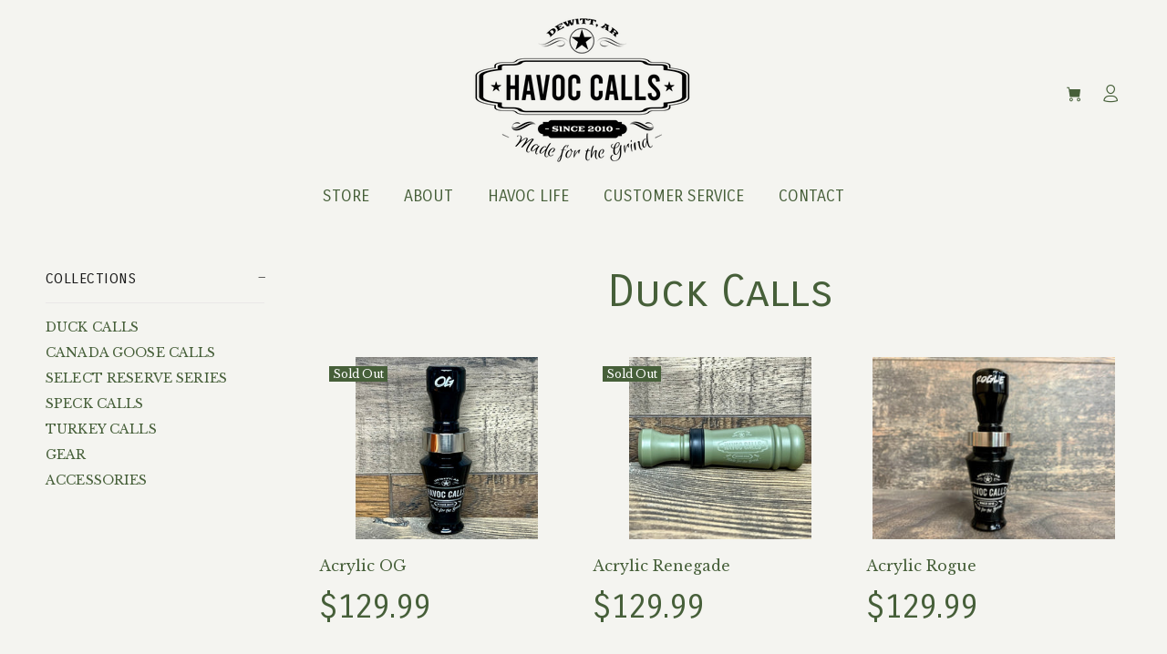

--- FILE ---
content_type: text/html; charset=utf-8
request_url: https://havoccalls.com/collections/duck-calls
body_size: 48285
content:
<!doctype html>
<!--[if IE 9]> <html class="ie9 no-js" lang="en"> <![endif]-->
<!--[if (gt IE 9)|!(IE)]><!--> <html class="no-js" lang="en"> <!--<![endif]-->
<script type='text/javascript'>
window.__lo_site_id = 272066;

	(function() {
		var wa = document.createElement('script'); wa.type = 'text/javascript'; wa.async = true;
		wa.src = 'https://d10lpsik1i8c69.cloudfront.net/w.js';
		var s = document.getElementsByTagName('script')[0]; s.parentNode.insertBefore(wa, s);
	  })();
	</script>
<head>
<!-- Google tag (gtag.js) -->
<script async src="https://www.googletagmanager.com/gtag/js?id=G-XH0P6W9BKB"></script>
<script>
  window.dataLayer = window.dataLayer || [];
  function gtag(){dataLayer.push(arguments);}
  gtag('js', new Date());

  gtag('config', 'G-XH0P6W9BKB');
</script>
<!-- Added by AVADA SEO Suite -->






<meta name="twitter:image" content="http://havoccalls.com/cdn/shop/collections/5c9be8de0c3e45a274c3020fe9c2f49c.png?v=1611594619">




<!-- Added by AVADA SEO Suite: Collection Structured Data -->
<script type="application/ld+json"></script>
<!-- /Added by AVADA SEO Suite --><!-- Added by AVADA SEO Suite: Breadcrumb Structured Data  -->
<script type="application/ld+json">{
  "@context": "https://schema.org",
  "@type": "BreadcrumbList",
  "itemListElement": [{
    "@type": "ListItem",
    "position": 1,
    "name": "Home",
    "item": "https://havoccalls.com"
  }, {
    "@type": "ListItem",
    "position": 2,
    "name": "Duck Calls",
    "item": "https://havoccalls.com/collections/duck-calls"
  }]
}
</script>
<!-- Added by AVADA SEO Suite -->


<!-- /Added by AVADA SEO Suite -->

<!-- Stock Alerts is generated by Ordersify -->
<style type="text/css"></style><script type="text/javascript">
  window.ORDERSIFY_BIS = window.ORDERSIFY_BIS || {};
  window.ORDERSIFY_BIS.template = "collection";
  window.ORDERSIFY_BIS.language = "en";
  window.ORDERSIFY_BIS.primary_language = "en";
  
  
  window.ORDERSIFY_BIS.product_collections = [];
  window.ORDERSIFY_BIS.variant_inventory = [];
  window.ORDERSIFY_BIS.collection_product_inventories = [];
  window.ORDERSIFY_BIS.collection_product_collections = [];
  
  window.ORDERSIFY_BIS.collection_products = [{"id":10565168824638,"title":"Acrylic OG","handle":"acrylic-og","description":"","published_at":"2023-10-31T15:52:38-05:00","created_at":"2023-10-31T15:50:27-05:00","vendor":"Havoc Calls","type":"Duck Call","tags":["$100-$200","Duck Calls","Single Reed"],"price":12999,"price_min":12999,"price_max":12999,"available":false,"price_varies":false,"compare_at_price":null,"compare_at_price_min":0,"compare_at_price_max":0,"compare_at_price_varies":false,"variants":[{"id":47720963637566,"title":"Black","option1":"Black","option2":null,"option3":null,"sku":"","requires_shipping":true,"taxable":true,"featured_image":{"id":43429630640446,"product_id":10565168824638,"position":1,"created_at":"2023-10-31T15:52:47-05:00","updated_at":"2023-10-31T15:52:50-05:00","alt":null,"width":2184,"height":2184,"src":"\/\/havoccalls.com\/cdn\/shop\/files\/FullSizeRender_770559ad-8b8c-4de8-baa1-e911e9c41f70.heic?v=1698785570","variant_ids":[47720963637566]},"available":false,"name":"Acrylic OG - Black","public_title":"Black","options":["Black"],"price":12999,"weight":0,"compare_at_price":null,"inventory_management":"shopify","barcode":null,"featured_media":{"alt":null,"id":35836253700414,"position":1,"preview_image":{"aspect_ratio":1.0,"height":2184,"width":2184,"src":"\/\/havoccalls.com\/cdn\/shop\/files\/FullSizeRender_770559ad-8b8c-4de8-baa1-e911e9c41f70.heic?v=1698785570"}},"requires_selling_plan":false,"selling_plan_allocations":[]},{"id":51088282157374,"title":"Matte Black","option1":"Matte Black","option2":null,"option3":null,"sku":null,"requires_shipping":true,"taxable":true,"featured_image":null,"available":false,"name":"Acrylic OG - Matte Black","public_title":"Matte Black","options":["Matte Black"],"price":12999,"weight":0,"compare_at_price":null,"inventory_management":"shopify","barcode":"","requires_selling_plan":false,"selling_plan_allocations":[]},{"id":47720963735870,"title":"Ivory","option1":"Ivory","option2":null,"option3":null,"sku":"","requires_shipping":true,"taxable":true,"featured_image":{"id":43429630148926,"product_id":10565168824638,"position":2,"created_at":"2023-10-31T15:52:48-05:00","updated_at":"2023-10-31T15:52:49-05:00","alt":null,"width":2218,"height":2218,"src":"\/\/havoccalls.com\/cdn\/shop\/files\/FullSizeRender_e999f381-bec6-4913-b252-78581fe8c1e1.heic?v=1698785569","variant_ids":[47720963735870]},"available":false,"name":"Acrylic OG - Ivory","public_title":"Ivory","options":["Ivory"],"price":12999,"weight":0,"compare_at_price":null,"inventory_management":"shopify","barcode":null,"featured_media":{"alt":null,"id":35836253831486,"position":2,"preview_image":{"aspect_ratio":1.0,"height":2218,"width":2218,"src":"\/\/havoccalls.com\/cdn\/shop\/files\/FullSizeRender_e999f381-bec6-4913-b252-78581fe8c1e1.heic?v=1698785569"}},"requires_selling_plan":false,"selling_plan_allocations":[]},{"id":51088282190142,"title":"TOD Green","option1":"TOD Green","option2":null,"option3":null,"sku":null,"requires_shipping":true,"taxable":true,"featured_image":null,"available":false,"name":"Acrylic OG - TOD Green","public_title":"TOD Green","options":["TOD Green"],"price":12999,"weight":0,"compare_at_price":null,"inventory_management":"shopify","barcode":"","requires_selling_plan":false,"selling_plan_allocations":[]},{"id":51088282222910,"title":"Venom Pearl","option1":"Venom Pearl","option2":null,"option3":null,"sku":null,"requires_shipping":true,"taxable":true,"featured_image":null,"available":false,"name":"Acrylic OG - Venom Pearl","public_title":"Venom Pearl","options":["Venom Pearl"],"price":12999,"weight":0,"compare_at_price":null,"inventory_management":"shopify","barcode":"","requires_selling_plan":false,"selling_plan_allocations":[]}],"images":["\/\/havoccalls.com\/cdn\/shop\/files\/FullSizeRender_770559ad-8b8c-4de8-baa1-e911e9c41f70.heic?v=1698785570","\/\/havoccalls.com\/cdn\/shop\/files\/FullSizeRender_e999f381-bec6-4913-b252-78581fe8c1e1.heic?v=1698785569"],"featured_image":"\/\/havoccalls.com\/cdn\/shop\/files\/FullSizeRender_770559ad-8b8c-4de8-baa1-e911e9c41f70.heic?v=1698785570","options":["Color"],"media":[{"alt":null,"id":35836253700414,"position":1,"preview_image":{"aspect_ratio":1.0,"height":2184,"width":2184,"src":"\/\/havoccalls.com\/cdn\/shop\/files\/FullSizeRender_770559ad-8b8c-4de8-baa1-e911e9c41f70.heic?v=1698785570"},"aspect_ratio":1.0,"height":2184,"media_type":"image","src":"\/\/havoccalls.com\/cdn\/shop\/files\/FullSizeRender_770559ad-8b8c-4de8-baa1-e911e9c41f70.heic?v=1698785570","width":2184},{"alt":null,"id":35836253831486,"position":2,"preview_image":{"aspect_ratio":1.0,"height":2218,"width":2218,"src":"\/\/havoccalls.com\/cdn\/shop\/files\/FullSizeRender_e999f381-bec6-4913-b252-78581fe8c1e1.heic?v=1698785569"},"aspect_ratio":1.0,"height":2218,"media_type":"image","src":"\/\/havoccalls.com\/cdn\/shop\/files\/FullSizeRender_e999f381-bec6-4913-b252-78581fe8c1e1.heic?v=1698785569","width":2218}],"requires_selling_plan":false,"selling_plan_groups":[],"content":""},{"id":4744134492263,"title":"Acrylic Renegade","handle":"acrylic-renegade","description":"\u003cp\u003e\u003cspan\u003eThe newly redesigned Renegade is perfect for hunting flooded timber. The Arkansas-style cutdown is louder and barkier than the previous model, with a shorter barrel for faster response and a more ergonomic insert that fits better in your hands. Get ready to draw even the weariest  birds in with this dynamic call! \u003c\/span\u003e\u003c\/p\u003e\n\u003cp\u003e\u003ciframe id=\"zShareTpcCheck\" src=\"chrome-extension:\/\/ddafdejlekcmnafgnbllcfkebabhabcl\/html\/tpc.html\" style=\"display: none;\"\u003e\u003c\/iframe\u003e\u003c\/p\u003e","published_at":"2024-12-10T19:42:22-06:00","created_at":"2020-11-03T16:23:45-06:00","vendor":"Havoc Calls","type":"Duck Call","tags":["$50-$100","Duck Calls","Renegade","Single Reed"],"price":12999,"price_min":12999,"price_max":12999,"available":false,"price_varies":false,"compare_at_price":null,"compare_at_price_min":0,"compare_at_price_max":0,"compare_at_price_varies":false,"variants":[{"id":43643437777214,"title":"Ivory","option1":"Ivory","option2":null,"option3":null,"sku":"","requires_shipping":true,"taxable":true,"featured_image":null,"available":false,"name":"Acrylic Renegade - Ivory","public_title":"Ivory","options":["Ivory"],"price":12999,"weight":0,"compare_at_price":null,"inventory_management":"shopify","barcode":"","requires_selling_plan":false,"selling_plan_allocations":[]},{"id":44087820747070,"title":"Black","option1":"Black","option2":null,"option3":null,"sku":"","requires_shipping":true,"taxable":true,"featured_image":{"id":42962733859134,"product_id":4744134492263,"position":4,"created_at":"2023-09-27T09:40:03-05:00","updated_at":"2023-09-27T09:40:06-05:00","alt":null,"width":2065,"height":2065,"src":"\/\/havoccalls.com\/cdn\/shop\/files\/FullSizeRender_1a125391-051d-40df-a0d3-afa7e2ff7883.heic?v=1695825606","variant_ids":[44087820747070]},"available":false,"name":"Acrylic Renegade - Black","public_title":"Black","options":["Black"],"price":12999,"weight":0,"compare_at_price":null,"inventory_management":"shopify","barcode":null,"featured_media":{"alt":null,"id":35359940804926,"position":4,"preview_image":{"aspect_ratio":1.0,"height":2065,"width":2065,"src":"\/\/havoccalls.com\/cdn\/shop\/files\/FullSizeRender_1a125391-051d-40df-a0d3-afa7e2ff7883.heic?v=1695825606"}},"requires_selling_plan":false,"selling_plan_allocations":[]},{"id":47299526230334,"title":"Matte Black","option1":"Matte Black","option2":null,"option3":null,"sku":"","requires_shipping":true,"taxable":true,"featured_image":{"id":42952250294590,"product_id":4744134492263,"position":2,"created_at":"2023-09-26T18:23:27-05:00","updated_at":"2023-09-26T18:23:29-05:00","alt":null,"width":2167,"height":2167,"src":"\/\/havoccalls.com\/cdn\/shop\/files\/FullSizeRender_b37b8ad2-317f-4847-af0f-56a659e3afa1.heic?v=1695770609","variant_ids":[47299526230334]},"available":false,"name":"Acrylic Renegade - Matte Black","public_title":"Matte Black","options":["Matte Black"],"price":12999,"weight":0,"compare_at_price":null,"inventory_management":"shopify","barcode":"","featured_media":{"alt":null,"id":35349270987070,"position":2,"preview_image":{"aspect_ratio":1.0,"height":2167,"width":2167,"src":"\/\/havoccalls.com\/cdn\/shop\/files\/FullSizeRender_b37b8ad2-317f-4847-af0f-56a659e3afa1.heic?v=1695770609"}},"requires_selling_plan":false,"selling_plan_allocations":[]},{"id":47299526263102,"title":"True OD Green","option1":"True OD Green","option2":null,"option3":null,"sku":"","requires_shipping":true,"taxable":true,"featured_image":{"id":42952249966910,"product_id":4744134492263,"position":1,"created_at":"2023-09-26T18:23:27-05:00","updated_at":"2023-09-26T18:23:28-05:00","alt":null,"width":2033,"height":2033,"src":"\/\/havoccalls.com\/cdn\/shop\/files\/FullSizeRender_bb762cd5-fc52-4ac2-9b64-db2941de8d23.heic?v=1695770608","variant_ids":[47299526263102]},"available":false,"name":"Acrylic Renegade - True OD Green","public_title":"True OD Green","options":["True OD Green"],"price":12999,"weight":0,"compare_at_price":null,"inventory_management":"shopify","barcode":"","featured_media":{"alt":null,"id":35349270954302,"position":1,"preview_image":{"aspect_ratio":1.0,"height":2033,"width":2033,"src":"\/\/havoccalls.com\/cdn\/shop\/files\/FullSizeRender_bb762cd5-fc52-4ac2-9b64-db2941de8d23.heic?v=1695770608"}},"requires_selling_plan":false,"selling_plan_allocations":[]},{"id":47299526295870,"title":"Steelshot","option1":"Steelshot","option2":null,"option3":null,"sku":"","requires_shipping":true,"taxable":true,"featured_image":{"id":42962733793598,"product_id":4744134492263,"position":3,"created_at":"2023-09-27T09:40:03-05:00","updated_at":"2023-09-27T09:40:05-05:00","alt":null,"width":2132,"height":2132,"src":"\/\/havoccalls.com\/cdn\/shop\/files\/FullSizeRender_2496d822-c901-4f94-ad35-0c487b3eb7c4.heic?v=1695825605","variant_ids":[47299526295870]},"available":false,"name":"Acrylic Renegade - Steelshot","public_title":"Steelshot","options":["Steelshot"],"price":12999,"weight":0,"compare_at_price":null,"inventory_management":"shopify","barcode":"","featured_media":{"alt":null,"id":35359940772158,"position":3,"preview_image":{"aspect_ratio":1.0,"height":2132,"width":2132,"src":"\/\/havoccalls.com\/cdn\/shop\/files\/FullSizeRender_2496d822-c901-4f94-ad35-0c487b3eb7c4.heic?v=1695825605"}},"requires_selling_plan":false,"selling_plan_allocations":[]}],"images":["\/\/havoccalls.com\/cdn\/shop\/files\/FullSizeRender_bb762cd5-fc52-4ac2-9b64-db2941de8d23.heic?v=1695770608","\/\/havoccalls.com\/cdn\/shop\/files\/FullSizeRender_b37b8ad2-317f-4847-af0f-56a659e3afa1.heic?v=1695770609","\/\/havoccalls.com\/cdn\/shop\/files\/FullSizeRender_2496d822-c901-4f94-ad35-0c487b3eb7c4.heic?v=1695825605","\/\/havoccalls.com\/cdn\/shop\/files\/FullSizeRender_1a125391-051d-40df-a0d3-afa7e2ff7883.heic?v=1695825606"],"featured_image":"\/\/havoccalls.com\/cdn\/shop\/files\/FullSizeRender_bb762cd5-fc52-4ac2-9b64-db2941de8d23.heic?v=1695770608","options":["Color"],"media":[{"alt":null,"id":35349270954302,"position":1,"preview_image":{"aspect_ratio":1.0,"height":2033,"width":2033,"src":"\/\/havoccalls.com\/cdn\/shop\/files\/FullSizeRender_bb762cd5-fc52-4ac2-9b64-db2941de8d23.heic?v=1695770608"},"aspect_ratio":1.0,"height":2033,"media_type":"image","src":"\/\/havoccalls.com\/cdn\/shop\/files\/FullSizeRender_bb762cd5-fc52-4ac2-9b64-db2941de8d23.heic?v=1695770608","width":2033},{"alt":null,"id":35349270987070,"position":2,"preview_image":{"aspect_ratio":1.0,"height":2167,"width":2167,"src":"\/\/havoccalls.com\/cdn\/shop\/files\/FullSizeRender_b37b8ad2-317f-4847-af0f-56a659e3afa1.heic?v=1695770609"},"aspect_ratio":1.0,"height":2167,"media_type":"image","src":"\/\/havoccalls.com\/cdn\/shop\/files\/FullSizeRender_b37b8ad2-317f-4847-af0f-56a659e3afa1.heic?v=1695770609","width":2167},{"alt":null,"id":35359940772158,"position":3,"preview_image":{"aspect_ratio":1.0,"height":2132,"width":2132,"src":"\/\/havoccalls.com\/cdn\/shop\/files\/FullSizeRender_2496d822-c901-4f94-ad35-0c487b3eb7c4.heic?v=1695825605"},"aspect_ratio":1.0,"height":2132,"media_type":"image","src":"\/\/havoccalls.com\/cdn\/shop\/files\/FullSizeRender_2496d822-c901-4f94-ad35-0c487b3eb7c4.heic?v=1695825605","width":2132},{"alt":null,"id":35359940804926,"position":4,"preview_image":{"aspect_ratio":1.0,"height":2065,"width":2065,"src":"\/\/havoccalls.com\/cdn\/shop\/files\/FullSizeRender_1a125391-051d-40df-a0d3-afa7e2ff7883.heic?v=1695825606"},"aspect_ratio":1.0,"height":2065,"media_type":"image","src":"\/\/havoccalls.com\/cdn\/shop\/files\/FullSizeRender_1a125391-051d-40df-a0d3-afa7e2ff7883.heic?v=1695825606","width":2065}],"requires_selling_plan":false,"selling_plan_groups":[],"content":"\u003cp\u003e\u003cspan\u003eThe newly redesigned Renegade is perfect for hunting flooded timber. The Arkansas-style cutdown is louder and barkier than the previous model, with a shorter barrel for faster response and a more ergonomic insert that fits better in your hands. Get ready to draw even the weariest  birds in with this dynamic call! \u003c\/span\u003e\u003c\/p\u003e\n\u003cp\u003e\u003ciframe id=\"zShareTpcCheck\" src=\"chrome-extension:\/\/ddafdejlekcmnafgnbllcfkebabhabcl\/html\/tpc.html\" style=\"display: none;\"\u003e\u003c\/iframe\u003e\u003c\/p\u003e"},{"id":4028034023527,"title":"Acrylic Rogue","handle":"acrylic-rogue","description":"\u003cp\u003eThey say big things come in small packages. With our “Rogue”, that maxim holds true. Possessing a shorter profile than our OG and full of rasp, this Single Reed terror gives you that powerful, aggressive, down and dirty, timber style call you have been looking for.\u003cbr\u003e\u003c\/p\u003e","published_at":"2019-10-17T12:52:56-05:00","created_at":"2019-09-09T13:31:38-05:00","vendor":"Havoc Calls","type":"Duck Call","tags":["$100-$200","Duck Calls","Rogue","Single Reed"],"price":12999,"price_min":12999,"price_max":12999,"available":true,"price_varies":false,"compare_at_price":null,"compare_at_price_min":0,"compare_at_price_max":0,"compare_at_price_varies":false,"variants":[{"id":29989719867495,"title":"Black","option1":"Black","option2":null,"option3":null,"sku":"00200","requires_shipping":true,"taxable":true,"featured_image":{"id":15974990577767,"product_id":4028034023527,"position":1,"created_at":"2020-10-15T16:22:59-05:00","updated_at":"2021-01-25T11:11:07-06:00","alt":"Acrylic Rogue - Havoc Calls","width":4032,"height":3024,"src":"\/\/havoccalls.com\/cdn\/shop\/products\/image_9c3a4600-b75d-49a8-8656-e6185761551b.jpg?v=1611594667","variant_ids":[29989719867495]},"available":false,"name":"Acrylic Rogue - Black","public_title":"Black","options":["Black"],"price":12999,"weight":105,"compare_at_price":null,"inventory_management":"shopify","barcode":"0687398402991","featured_media":{"alt":"Acrylic Rogue - Havoc Calls","id":8138927112295,"position":1,"preview_image":{"aspect_ratio":1.333,"height":3024,"width":4032,"src":"\/\/havoccalls.com\/cdn\/shop\/products\/image_9c3a4600-b75d-49a8-8656-e6185761551b.jpg?v=1611594667"}},"requires_selling_plan":false,"selling_plan_allocations":[]},{"id":32882162663527,"title":"Matte Black","option1":"Matte Black","option2":null,"option3":null,"sku":"00227","requires_shipping":true,"taxable":true,"featured_image":{"id":15975019184231,"product_id":4028034023527,"position":5,"created_at":"2020-10-15T16:34:05-05:00","updated_at":"2021-01-25T11:11:39-06:00","alt":"Acrylic Rogue - Havoc Calls","width":4032,"height":3024,"src":"\/\/havoccalls.com\/cdn\/shop\/products\/image_c971678f-44ee-4678-9018-8bc2d6b8e4c2.jpg?v=1611594699","variant_ids":[32882162663527]},"available":false,"name":"Acrylic Rogue - Matte Black","public_title":"Matte Black","options":["Matte Black"],"price":12999,"weight":105,"compare_at_price":null,"inventory_management":"shopify","barcode":"0687398403264","featured_media":{"alt":"Acrylic Rogue - Havoc Calls","id":8138955718759,"position":5,"preview_image":{"aspect_ratio":1.333,"height":3024,"width":4032,"src":"\/\/havoccalls.com\/cdn\/shop\/products\/image_c971678f-44ee-4678-9018-8bc2d6b8e4c2.jpg?v=1611594699"}},"requires_selling_plan":false,"selling_plan_allocations":[]},{"id":32882163646567,"title":"Smoke","option1":"Smoke","option2":null,"option3":null,"sku":"00233","requires_shipping":true,"taxable":true,"featured_image":{"id":15974991724647,"product_id":4028034023527,"position":3,"created_at":"2020-10-15T16:23:32-05:00","updated_at":"2021-01-25T11:11:27-06:00","alt":"Acrylic Rogue - Havoc Calls","width":4032,"height":3024,"src":"\/\/havoccalls.com\/cdn\/shop\/products\/image_fa27de76-96cd-429d-857c-660790cb5691.jpg?v=1611594687","variant_ids":[32882163646567]},"available":false,"name":"Acrylic Rogue - Smoke","public_title":"Smoke","options":["Smoke"],"price":12999,"weight":105,"compare_at_price":null,"inventory_management":"shopify","barcode":"0687398403325","featured_media":{"alt":"Acrylic Rogue - Havoc Calls","id":8138928291943,"position":3,"preview_image":{"aspect_ratio":1.333,"height":3024,"width":4032,"src":"\/\/havoccalls.com\/cdn\/shop\/products\/image_fa27de76-96cd-429d-857c-660790cb5691.jpg?v=1611594687"}},"requires_selling_plan":false,"selling_plan_allocations":[]},{"id":39916435800167,"title":"Venom Pearl","option1":"Venom Pearl","option2":null,"option3":null,"sku":null,"requires_shipping":true,"taxable":true,"featured_image":null,"available":false,"name":"Acrylic Rogue - Venom Pearl","public_title":"Venom Pearl","options":["Venom Pearl"],"price":12999,"weight":0,"compare_at_price":null,"inventory_management":"shopify","barcode":null,"requires_selling_plan":false,"selling_plan_allocations":[]},{"id":48832149553470,"title":"Matte True Olive Drab (TOD)","option1":"Matte True Olive Drab (TOD)","option2":null,"option3":null,"sku":"","requires_shipping":true,"taxable":true,"featured_image":null,"available":false,"name":"Acrylic Rogue - Matte True Olive Drab (TOD)","public_title":"Matte True Olive Drab (TOD)","options":["Matte True Olive Drab (TOD)"],"price":12999,"weight":105,"compare_at_price":null,"inventory_management":"shopify","barcode":"","requires_selling_plan":false,"selling_plan_allocations":[]},{"id":51099259404606,"title":"Blue","option1":"Blue","option2":null,"option3":null,"sku":"00200","requires_shipping":true,"taxable":true,"featured_image":{"id":15974990938215,"product_id":4028034023527,"position":7,"created_at":"2020-10-15T16:23:07-05:00","updated_at":"2021-01-25T11:11:13-06:00","alt":"Acrylic Rogue - Havoc Calls","width":4032,"height":3024,"src":"\/\/havoccalls.com\/cdn\/shop\/products\/image_cce32e83-2741-4c0b-ba27-60781e2d2cdc.jpg?v=1611594673","variant_ids":[51099259404606]},"available":false,"name":"Acrylic Rogue - Blue","public_title":"Blue","options":["Blue"],"price":12999,"weight":105,"compare_at_price":null,"inventory_management":"shopify","barcode":"0687398402991","featured_media":{"alt":"Acrylic Rogue - Havoc Calls","id":8138927439975,"position":7,"preview_image":{"aspect_ratio":1.333,"height":3024,"width":4032,"src":"\/\/havoccalls.com\/cdn\/shop\/products\/image_cce32e83-2741-4c0b-ba27-60781e2d2cdc.jpg?v=1611594673"}},"requires_selling_plan":false,"selling_plan_allocations":[]},{"id":51099259437374,"title":"Black\/Fluorescent Red","option1":"Black\/Fluorescent Red","option2":null,"option3":null,"sku":"00201","requires_shipping":true,"taxable":true,"featured_image":null,"available":false,"name":"Acrylic Rogue - Black\/Fluorescent Red","public_title":"Black\/Fluorescent Red","options":["Black\/Fluorescent Red"],"price":12999,"weight":105,"compare_at_price":null,"inventory_management":"shopify","barcode":"0687398402991","requires_selling_plan":false,"selling_plan_allocations":[]},{"id":51099259470142,"title":"Clear\/Fluorescent Red","option1":"Clear\/Fluorescent Red","option2":null,"option3":null,"sku":"00202","requires_shipping":true,"taxable":true,"featured_image":{"id":43147691393342,"product_id":4028034023527,"position":6,"created_at":"2023-10-13T17:17:48-05:00","updated_at":"2023-10-13T17:17:49-05:00","alt":null,"width":1983,"height":1983,"src":"\/\/havoccalls.com\/cdn\/shop\/files\/IMG-0040.heic?v=1697235469","variant_ids":[51099259470142]},"available":true,"name":"Acrylic Rogue - Clear\/Fluorescent Red","public_title":"Clear\/Fluorescent Red","options":["Clear\/Fluorescent Red"],"price":12999,"weight":105,"compare_at_price":null,"inventory_management":"shopify","barcode":"0687398402991","featured_media":{"alt":null,"id":35549639737662,"position":6,"preview_image":{"aspect_ratio":1.0,"height":1983,"width":1983,"src":"\/\/havoccalls.com\/cdn\/shop\/files\/IMG-0040.heic?v=1697235469"}},"requires_selling_plan":false,"selling_plan_allocations":[]}],"images":["\/\/havoccalls.com\/cdn\/shop\/products\/image_9c3a4600-b75d-49a8-8656-e6185761551b.jpg?v=1611594667","\/\/havoccalls.com\/cdn\/shop\/products\/image_b9dea8d7-db9e-4c5a-abd7-f61665bf0ce9.jpg?v=1611594682","\/\/havoccalls.com\/cdn\/shop\/products\/image_fa27de76-96cd-429d-857c-660790cb5691.jpg?v=1611594687","\/\/havoccalls.com\/cdn\/shop\/products\/image_b6ae536a-7a4d-4916-b11b-bcf272eee81e.jpg?v=1611594695","\/\/havoccalls.com\/cdn\/shop\/products\/image_c971678f-44ee-4678-9018-8bc2d6b8e4c2.jpg?v=1611594699","\/\/havoccalls.com\/cdn\/shop\/files\/IMG-0040.heic?v=1697235469","\/\/havoccalls.com\/cdn\/shop\/products\/image_cce32e83-2741-4c0b-ba27-60781e2d2cdc.jpg?v=1611594673"],"featured_image":"\/\/havoccalls.com\/cdn\/shop\/products\/image_9c3a4600-b75d-49a8-8656-e6185761551b.jpg?v=1611594667","options":["Color"],"media":[{"alt":"Acrylic Rogue - Havoc Calls","id":8138927112295,"position":1,"preview_image":{"aspect_ratio":1.333,"height":3024,"width":4032,"src":"\/\/havoccalls.com\/cdn\/shop\/products\/image_9c3a4600-b75d-49a8-8656-e6185761551b.jpg?v=1611594667"},"aspect_ratio":1.333,"height":3024,"media_type":"image","src":"\/\/havoccalls.com\/cdn\/shop\/products\/image_9c3a4600-b75d-49a8-8656-e6185761551b.jpg?v=1611594667","width":4032},{"alt":"Acrylic Rogue - Havoc Calls","id":8138927997031,"position":2,"preview_image":{"aspect_ratio":1.333,"height":3024,"width":4032,"src":"\/\/havoccalls.com\/cdn\/shop\/products\/image_b9dea8d7-db9e-4c5a-abd7-f61665bf0ce9.jpg?v=1611594682"},"aspect_ratio":1.333,"height":3024,"media_type":"image","src":"\/\/havoccalls.com\/cdn\/shop\/products\/image_b9dea8d7-db9e-4c5a-abd7-f61665bf0ce9.jpg?v=1611594682","width":4032},{"alt":"Acrylic Rogue - Havoc Calls","id":8138928291943,"position":3,"preview_image":{"aspect_ratio":1.333,"height":3024,"width":4032,"src":"\/\/havoccalls.com\/cdn\/shop\/products\/image_fa27de76-96cd-429d-857c-660790cb5691.jpg?v=1611594687"},"aspect_ratio":1.333,"height":3024,"media_type":"image","src":"\/\/havoccalls.com\/cdn\/shop\/products\/image_fa27de76-96cd-429d-857c-660790cb5691.jpg?v=1611594687","width":4032},{"alt":"Acrylic Rogue - Havoc Calls","id":8138928947303,"position":4,"preview_image":{"aspect_ratio":1.333,"height":3024,"width":4032,"src":"\/\/havoccalls.com\/cdn\/shop\/products\/image_b6ae536a-7a4d-4916-b11b-bcf272eee81e.jpg?v=1611594695"},"aspect_ratio":1.333,"height":3024,"media_type":"image","src":"\/\/havoccalls.com\/cdn\/shop\/products\/image_b6ae536a-7a4d-4916-b11b-bcf272eee81e.jpg?v=1611594695","width":4032},{"alt":"Acrylic Rogue - Havoc Calls","id":8138955718759,"position":5,"preview_image":{"aspect_ratio":1.333,"height":3024,"width":4032,"src":"\/\/havoccalls.com\/cdn\/shop\/products\/image_c971678f-44ee-4678-9018-8bc2d6b8e4c2.jpg?v=1611594699"},"aspect_ratio":1.333,"height":3024,"media_type":"image","src":"\/\/havoccalls.com\/cdn\/shop\/products\/image_c971678f-44ee-4678-9018-8bc2d6b8e4c2.jpg?v=1611594699","width":4032},{"alt":null,"id":35549639737662,"position":6,"preview_image":{"aspect_ratio":1.0,"height":1983,"width":1983,"src":"\/\/havoccalls.com\/cdn\/shop\/files\/IMG-0040.heic?v=1697235469"},"aspect_ratio":1.0,"height":1983,"media_type":"image","src":"\/\/havoccalls.com\/cdn\/shop\/files\/IMG-0040.heic?v=1697235469","width":1983},{"alt":"Acrylic Rogue - Havoc Calls","id":8138927439975,"position":7,"preview_image":{"aspect_ratio":1.333,"height":3024,"width":4032,"src":"\/\/havoccalls.com\/cdn\/shop\/products\/image_cce32e83-2741-4c0b-ba27-60781e2d2cdc.jpg?v=1611594673"},"aspect_ratio":1.333,"height":3024,"media_type":"image","src":"\/\/havoccalls.com\/cdn\/shop\/products\/image_cce32e83-2741-4c0b-ba27-60781e2d2cdc.jpg?v=1611594673","width":4032}],"requires_selling_plan":false,"selling_plan_groups":[],"content":"\u003cp\u003eThey say big things come in small packages. With our “Rogue”, that maxim holds true. Possessing a shorter profile than our OG and full of rasp, this Single Reed terror gives you that powerful, aggressive, down and dirty, timber style call you have been looking for.\u003cbr\u003e\u003c\/p\u003e"},{"id":10775359521086,"title":"Acrylic Thug","handle":"acrylic-thug","description":"\u003cp\u003e\u003cspan\u003eIntroducing the Thug, the ultimate single reed for versatility. The Thug offers a wide range of applications for all levels. Experience the benefits of a truly versatile single reed and take your calling to the next level.\u003cbr\u003e\u003c\/span\u003e\u003c\/p\u003e","published_at":"2024-12-10T19:44:24-06:00","created_at":"2024-01-26T11:23:45-06:00","vendor":"Havoc Calls","type":"Duck Call","tags":["$100-$200","Duck Calls","Single Reed","Thug"],"price":12999,"price_min":12999,"price_max":12999,"available":true,"price_varies":false,"compare_at_price":null,"compare_at_price_min":0,"compare_at_price_max":0,"compare_at_price_varies":false,"variants":[{"id":48551839564094,"title":"Black","option1":"Black","option2":null,"option3":null,"sku":"","requires_shipping":true,"taxable":true,"featured_image":null,"available":false,"name":"Acrylic Thug - Black","public_title":"Black","options":["Black"],"price":12999,"weight":0,"compare_at_price":null,"inventory_management":"shopify","barcode":null,"requires_selling_plan":false,"selling_plan_allocations":[]},{"id":51088307683646,"title":"Matte Black","option1":"Matte Black","option2":null,"option3":null,"sku":null,"requires_shipping":true,"taxable":true,"featured_image":null,"available":true,"name":"Acrylic Thug - Matte Black","public_title":"Matte Black","options":["Matte Black"],"price":12999,"weight":0,"compare_at_price":null,"inventory_management":"shopify","barcode":"","requires_selling_plan":false,"selling_plan_allocations":[]},{"id":51008653459774,"title":"Matte Smoke","option1":"Matte Smoke","option2":null,"option3":null,"sku":"","requires_shipping":true,"taxable":true,"featured_image":null,"available":false,"name":"Acrylic Thug - Matte Smoke","public_title":"Matte Smoke","options":["Matte Smoke"],"price":12999,"weight":0,"compare_at_price":null,"inventory_management":"shopify","barcode":"","requires_selling_plan":false,"selling_plan_allocations":[]},{"id":51008650576190,"title":"Matte Fluorescent Green\/Matte Smoke","option1":"Matte Fluorescent Green\/Matte Smoke","option2":null,"option3":null,"sku":"","requires_shipping":true,"taxable":true,"featured_image":null,"available":false,"name":"Acrylic Thug - Matte Fluorescent Green\/Matte Smoke","public_title":"Matte Fluorescent Green\/Matte Smoke","options":["Matte Fluorescent Green\/Matte Smoke"],"price":12999,"weight":0,"compare_at_price":null,"inventory_management":"shopify","barcode":"","requires_selling_plan":false,"selling_plan_allocations":[]},{"id":48551839531326,"title":"Ivory","option1":"Ivory","option2":null,"option3":null,"sku":"","requires_shipping":true,"taxable":true,"featured_image":null,"available":false,"name":"Acrylic Thug - Ivory","public_title":"Ivory","options":["Ivory"],"price":12999,"weight":0,"compare_at_price":null,"inventory_management":"shopify","barcode":null,"requires_selling_plan":false,"selling_plan_allocations":[]},{"id":48551839596862,"title":"Steelshot","option1":"Steelshot","option2":null,"option3":null,"sku":"","requires_shipping":true,"taxable":true,"featured_image":null,"available":false,"name":"Acrylic Thug - Steelshot","public_title":"Steelshot","options":["Steelshot"],"price":12999,"weight":0,"compare_at_price":null,"inventory_management":"shopify","barcode":null,"requires_selling_plan":false,"selling_plan_allocations":[]}],"images":[],"featured_image":null,"options":["Color"],"requires_selling_plan":false,"selling_plan_groups":[],"content":"\u003cp\u003e\u003cspan\u003eIntroducing the Thug, the ultimate single reed for versatility. The Thug offers a wide range of applications for all levels. Experience the benefits of a truly versatile single reed and take your calling to the next level.\u003cbr\u003e\u003c\/span\u003e\u003c\/p\u003e"},{"id":4039923695719,"title":"Acrylic Villain","handle":"acrylic-villain","description":"\u003cp\u003e\u003cspan\u003eThis call can steal birds out of the air whether you are in a quiet timber hole or on big open water. The Villain is a double reed call that has many tricks up its sleeve to help fill the game strap no matter the situation. It has the rasp and range to fool the most experienced ducks and will feel right at home on any lanyard.\u003c\/span\u003e\u003c\/p\u003e\n\u003cwidgetic adaptive=\"414\" autoscale=\"on\" height=\"50\" width=\"300\" resize=\"fill-width\" id=\"5d824189ecb2a11c1a8b456a\"\u003e\u003c\/widgetic\u003e\u003cspan id=\"zoho_button_ext\" style=\"display: none; position: absolute; z-index: 99999999; width: 80px; height: 31px; background-image: url('chrome-extension:\/\/ddafdejlekcmnafgnbllcfkebabhabcl\/images\/zshare.png'); background-size: 80px 31px; opacity: 0.9; cursor: pointer; top: 0px; left: 0px;\"\u003e\u003c\/span\u003e","published_at":"2019-09-16T15:01:48-05:00","created_at":"2019-09-16T15:01:48-05:00","vendor":"Havoc Calls","type":"Duck Call","tags":["$100-$200","Double Reed","Duck Calls","Villain"],"price":12999,"price_min":12999,"price_max":12999,"available":true,"price_varies":false,"compare_at_price":null,"compare_at_price_min":0,"compare_at_price_max":0,"compare_at_price_varies":false,"variants":[{"id":30060952846439,"title":"Black","option1":"Black","option2":null,"option3":null,"sku":"00300","requires_shipping":true,"taxable":true,"featured_image":{"id":15974997721191,"product_id":4039923695719,"position":2,"created_at":"2020-10-15T16:25:46-05:00","updated_at":"2025-01-21T18:40:09-06:00","alt":"Mallard Green Acrylic Villain","width":4032,"height":3024,"src":"\/\/havoccalls.com\/cdn\/shop\/products\/image_f769f977-c6af-47f6-b17c-fa0f530046f0.jpg?v=1737506409","variant_ids":[30060952846439]},"available":true,"name":"Acrylic Villain - Black","public_title":"Black","options":["Black"],"price":12999,"weight":105,"compare_at_price":null,"inventory_management":"shopify","barcode":"0687398403998","featured_media":{"alt":"Mallard Green Acrylic Villain","id":8138934321255,"position":2,"preview_image":{"aspect_ratio":1.333,"height":3024,"width":4032,"src":"\/\/havoccalls.com\/cdn\/shop\/products\/image_f769f977-c6af-47f6-b17c-fa0f530046f0.jpg?v=1737506409"}},"requires_selling_plan":false,"selling_plan_allocations":[]},{"id":51088335929662,"title":"Matte Black","option1":"Matte Black","option2":null,"option3":null,"sku":null,"requires_shipping":true,"taxable":true,"featured_image":{"id":15975006044263,"product_id":4039923695719,"position":3,"created_at":"2020-10-15T16:29:32-05:00","updated_at":"2025-01-21T18:40:09-06:00","alt":"Matte Black Acrylic Villain","width":4032,"height":3024,"src":"\/\/havoccalls.com\/cdn\/shop\/products\/image_e349b7bc-d52e-41b1-8e93-00c3f8fe01a5.jpg?v=1737506409","variant_ids":[51088335929662]},"available":true,"name":"Acrylic Villain - Matte Black","public_title":"Matte Black","options":["Matte Black"],"price":12999,"weight":105,"compare_at_price":null,"inventory_management":"shopify","barcode":"","featured_media":{"alt":"Matte Black Acrylic Villain","id":8138942578791,"position":3,"preview_image":{"aspect_ratio":1.333,"height":3024,"width":4032,"src":"\/\/havoccalls.com\/cdn\/shop\/products\/image_e349b7bc-d52e-41b1-8e93-00c3f8fe01a5.jpg?v=1737506409"}},"requires_selling_plan":false,"selling_plan_allocations":[]},{"id":32886090694759,"title":"Matte Steelshot","option1":"Matte Steelshot","option2":null,"option3":null,"sku":"00323","requires_shipping":true,"taxable":true,"featured_image":{"id":50338838610238,"product_id":4039923695719,"position":4,"created_at":"2025-01-21T15:48:50-06:00","updated_at":"2025-01-21T18:40:09-06:00","alt":null,"width":3021,"height":3021,"src":"\/\/havoccalls.com\/cdn\/shop\/files\/FullSizeRender_b5a4bd3f-2f20-4286-beeb-84e03fb85fba.heic?v=1737506409","variant_ids":[32886090694759]},"available":true,"name":"Acrylic Villain - Matte Steelshot","public_title":"Matte Steelshot","options":["Matte Steelshot"],"price":12999,"weight":105,"compare_at_price":null,"inventory_management":"shopify","barcode":"0687398404223","featured_media":{"alt":null,"id":42235628945726,"position":4,"preview_image":{"aspect_ratio":1.0,"height":3021,"width":3021,"src":"\/\/havoccalls.com\/cdn\/shop\/files\/FullSizeRender_b5a4bd3f-2f20-4286-beeb-84e03fb85fba.heic?v=1737506409"}},"requires_selling_plan":false,"selling_plan_allocations":[]},{"id":32886093643879,"title":"Matte Ivory","option1":"Matte Ivory","option2":null,"option3":null,"sku":"00311","requires_shipping":true,"taxable":true,"featured_image":{"id":50342354092350,"product_id":4039923695719,"position":5,"created_at":"2025-01-21T18:39:58-06:00","updated_at":"2025-01-21T18:40:09-06:00","alt":null,"width":3021,"height":3021,"src":"\/\/havoccalls.com\/cdn\/shop\/files\/FullSizeRender_932f0dea-039d-4a85-8379-cc42a13a69b1.heic?v=1737506409","variant_ids":[32886093643879]},"available":true,"name":"Acrylic Villain - Matte Ivory","public_title":"Matte Ivory","options":["Matte Ivory"],"price":12999,"weight":105,"compare_at_price":null,"inventory_management":"shopify","barcode":"0687398404100","featured_media":{"alt":null,"id":42238994710846,"position":5,"preview_image":{"aspect_ratio":1.0,"height":3021,"width":3021,"src":"\/\/havoccalls.com\/cdn\/shop\/files\/FullSizeRender_932f0dea-039d-4a85-8379-cc42a13a69b1.heic?v=1737506409"}},"requires_selling_plan":false,"selling_plan_allocations":[]},{"id":32886093840487,"title":"Matte Smoke","option1":"Matte Smoke","option2":null,"option3":null,"sku":"00326","requires_shipping":true,"taxable":true,"featured_image":{"id":50342354190654,"product_id":4039923695719,"position":6,"created_at":"2025-01-21T18:39:58-06:00","updated_at":"2025-01-21T18:40:09-06:00","alt":null,"width":3021,"height":3021,"src":"\/\/havoccalls.com\/cdn\/shop\/files\/FullSizeRender_3660a4bb-5ed5-4ebc-a35d-1fb2a271c67b.heic?v=1737506409","variant_ids":[32886093840487]},"available":true,"name":"Acrylic Villain - Matte Smoke","public_title":"Matte Smoke","options":["Matte Smoke"],"price":12999,"weight":105,"compare_at_price":null,"inventory_management":"shopify","barcode":"0687398404254","featured_media":{"alt":null,"id":42238994874686,"position":6,"preview_image":{"aspect_ratio":1.0,"height":3021,"width":3021,"src":"\/\/havoccalls.com\/cdn\/shop\/files\/FullSizeRender_3660a4bb-5ed5-4ebc-a35d-1fb2a271c67b.heic?v=1737506409"}},"requires_selling_plan":false,"selling_plan_allocations":[]}],"images":["\/\/havoccalls.com\/cdn\/shop\/files\/FullSizeRender_7474f3f7-1409-4e0f-91e8-3f947af147cc.heic?v=1737506409","\/\/havoccalls.com\/cdn\/shop\/products\/image_f769f977-c6af-47f6-b17c-fa0f530046f0.jpg?v=1737506409","\/\/havoccalls.com\/cdn\/shop\/products\/image_e349b7bc-d52e-41b1-8e93-00c3f8fe01a5.jpg?v=1737506409","\/\/havoccalls.com\/cdn\/shop\/files\/FullSizeRender_b5a4bd3f-2f20-4286-beeb-84e03fb85fba.heic?v=1737506409","\/\/havoccalls.com\/cdn\/shop\/files\/FullSizeRender_932f0dea-039d-4a85-8379-cc42a13a69b1.heic?v=1737506409","\/\/havoccalls.com\/cdn\/shop\/files\/FullSizeRender_3660a4bb-5ed5-4ebc-a35d-1fb2a271c67b.heic?v=1737506409"],"featured_image":"\/\/havoccalls.com\/cdn\/shop\/files\/FullSizeRender_7474f3f7-1409-4e0f-91e8-3f947af147cc.heic?v=1737506409","options":["Color"],"media":[{"alt":null,"id":42238994907454,"position":1,"preview_image":{"aspect_ratio":1.333,"height":2737,"width":3649,"src":"\/\/havoccalls.com\/cdn\/shop\/files\/FullSizeRender_7474f3f7-1409-4e0f-91e8-3f947af147cc.heic?v=1737506409"},"aspect_ratio":1.333,"height":2737,"media_type":"image","src":"\/\/havoccalls.com\/cdn\/shop\/files\/FullSizeRender_7474f3f7-1409-4e0f-91e8-3f947af147cc.heic?v=1737506409","width":3649},{"alt":"Mallard Green Acrylic Villain","id":8138934321255,"position":2,"preview_image":{"aspect_ratio":1.333,"height":3024,"width":4032,"src":"\/\/havoccalls.com\/cdn\/shop\/products\/image_f769f977-c6af-47f6-b17c-fa0f530046f0.jpg?v=1737506409"},"aspect_ratio":1.333,"height":3024,"media_type":"image","src":"\/\/havoccalls.com\/cdn\/shop\/products\/image_f769f977-c6af-47f6-b17c-fa0f530046f0.jpg?v=1737506409","width":4032},{"alt":"Matte Black Acrylic Villain","id":8138942578791,"position":3,"preview_image":{"aspect_ratio":1.333,"height":3024,"width":4032,"src":"\/\/havoccalls.com\/cdn\/shop\/products\/image_e349b7bc-d52e-41b1-8e93-00c3f8fe01a5.jpg?v=1737506409"},"aspect_ratio":1.333,"height":3024,"media_type":"image","src":"\/\/havoccalls.com\/cdn\/shop\/products\/image_e349b7bc-d52e-41b1-8e93-00c3f8fe01a5.jpg?v=1737506409","width":4032},{"alt":null,"id":42235628945726,"position":4,"preview_image":{"aspect_ratio":1.0,"height":3021,"width":3021,"src":"\/\/havoccalls.com\/cdn\/shop\/files\/FullSizeRender_b5a4bd3f-2f20-4286-beeb-84e03fb85fba.heic?v=1737506409"},"aspect_ratio":1.0,"height":3021,"media_type":"image","src":"\/\/havoccalls.com\/cdn\/shop\/files\/FullSizeRender_b5a4bd3f-2f20-4286-beeb-84e03fb85fba.heic?v=1737506409","width":3021},{"alt":null,"id":42238994710846,"position":5,"preview_image":{"aspect_ratio":1.0,"height":3021,"width":3021,"src":"\/\/havoccalls.com\/cdn\/shop\/files\/FullSizeRender_932f0dea-039d-4a85-8379-cc42a13a69b1.heic?v=1737506409"},"aspect_ratio":1.0,"height":3021,"media_type":"image","src":"\/\/havoccalls.com\/cdn\/shop\/files\/FullSizeRender_932f0dea-039d-4a85-8379-cc42a13a69b1.heic?v=1737506409","width":3021},{"alt":null,"id":42238994874686,"position":6,"preview_image":{"aspect_ratio":1.0,"height":3021,"width":3021,"src":"\/\/havoccalls.com\/cdn\/shop\/files\/FullSizeRender_3660a4bb-5ed5-4ebc-a35d-1fb2a271c67b.heic?v=1737506409"},"aspect_ratio":1.0,"height":3021,"media_type":"image","src":"\/\/havoccalls.com\/cdn\/shop\/files\/FullSizeRender_3660a4bb-5ed5-4ebc-a35d-1fb2a271c67b.heic?v=1737506409","width":3021}],"requires_selling_plan":false,"selling_plan_groups":[],"content":"\u003cp\u003e\u003cspan\u003eThis call can steal birds out of the air whether you are in a quiet timber hole or on big open water. The Villain is a double reed call that has many tricks up its sleeve to help fill the game strap no matter the situation. It has the rasp and range to fool the most experienced ducks and will feel right at home on any lanyard.\u003c\/span\u003e\u003c\/p\u003e\n\u003cwidgetic adaptive=\"414\" autoscale=\"on\" height=\"50\" width=\"300\" resize=\"fill-width\" id=\"5d824189ecb2a11c1a8b456a\"\u003e\u003c\/widgetic\u003e\u003cspan id=\"zoho_button_ext\" style=\"display: none; position: absolute; z-index: 99999999; width: 80px; height: 31px; background-image: url('chrome-extension:\/\/ddafdejlekcmnafgnbllcfkebabhabcl\/images\/zshare.png'); background-size: 80px 31px; opacity: 0.9; cursor: pointer; top: 0px; left: 0px;\"\u003e\u003c\/span\u003e"},{"id":4161428783207,"title":"Blue Rocket Teal Call","handle":"blue-rocket-teal-call","description":"\u003cp\u003eWe designed this call specifically for the Blue Wing Teal Hunter. This call perfectly imitates the shrill, sharp quacks of the Blue Wing Teal and is a great addition to any waterfowl hunter's lanyard. The Havoc Blue Rocket doesn't use a premade push-in reed set, so you have complete adjustability to suit your calling style. Each call is machined out of high quality cast acrylic.\u003cbr\u003e\u003c\/p\u003e\n\u003cspan id=\"zoho_button_ext\" style=\"display: none; position: absolute; z-index: 99999999; width: 80px; height: 31px; background-image: url('chrome-extension:\/\/ddafdejlekcmnafgnbllcfkebabhabcl\/images\/zshare.png'); background-size: 80px 31px; opacity: 0.9; cursor: pointer; top: 0px; left: 0px;\"\u003e\u003c\/span\u003e\u003ciframe id=\"zShareTpcCheck\" src=\"chrome-extension:\/\/ddafdejlekcmnafgnbllcfkebabhabcl\/html\/tpc.html\" style=\"display: none;\"\u003e\u003c\/iframe\u003e","published_at":"2023-08-21T13:59:09-05:00","created_at":"2019-09-25T08:49:04-05:00","vendor":"Havoc Calls","type":"Duck Call","tags":["$100-$200","$50-$100","Blue Rocket","Duck Calls","Teal Call"],"price":9999,"price_min":9999,"price_max":9999,"available":true,"price_varies":false,"compare_at_price":null,"compare_at_price_min":0,"compare_at_price_max":0,"compare_at_price_varies":false,"variants":[{"id":46663379517758,"title":"Matte OD Green","option1":"Matte OD Green","option2":null,"option3":null,"sku":"00006","requires_shipping":true,"taxable":true,"featured_image":{"id":42573665108286,"product_id":4161428783207,"position":2,"created_at":"2023-08-31T10:01:23-05:00","updated_at":"2025-02-17T13:21:20-06:00","alt":null,"width":1763,"height":1763,"src":"\/\/havoccalls.com\/cdn\/shop\/files\/BC88AED6-F71C-4C49-9AAB-A2D16CA1EC6A.jpg?v=1739820080","variant_ids":[46663379517758]},"available":false,"name":"Blue Rocket Teal Call - Matte OD Green","public_title":"Matte OD Green","options":["Matte OD Green"],"price":9999,"weight":68,"compare_at_price":null,"inventory_management":"shopify","barcode":"","featured_media":{"alt":null,"id":34958270333246,"position":2,"preview_image":{"aspect_ratio":1.0,"height":1763,"width":1763,"src":"\/\/havoccalls.com\/cdn\/shop\/files\/BC88AED6-F71C-4C49-9AAB-A2D16CA1EC6A.jpg?v=1739820080"}},"requires_selling_plan":false,"selling_plan_allocations":[]},{"id":51088440885566,"title":"Royal Blue","option1":"Royal Blue","option2":null,"option3":null,"sku":null,"requires_shipping":true,"taxable":true,"featured_image":{"id":50564668358974,"product_id":4161428783207,"position":6,"created_at":"2025-02-17T13:19:23-06:00","updated_at":"2025-02-17T13:21:20-06:00","alt":null,"width":2206,"height":2206,"src":"\/\/havoccalls.com\/cdn\/shop\/files\/F1A9F6B6-5AE5-4FBD-A688-14BA63D08646.jpg?v=1739820080","variant_ids":[51088440885566]},"available":false,"name":"Blue Rocket Teal Call - Royal Blue","public_title":"Royal Blue","options":["Royal Blue"],"price":9999,"weight":68,"compare_at_price":null,"inventory_management":"shopify","barcode":"","featured_media":{"alt":null,"id":42378466197822,"position":6,"preview_image":{"aspect_ratio":1.0,"height":2206,"width":2206,"src":"\/\/havoccalls.com\/cdn\/shop\/files\/F1A9F6B6-5AE5-4FBD-A688-14BA63D08646.jpg?v=1739820080"}},"requires_selling_plan":false,"selling_plan_allocations":[]},{"id":51088440918334,"title":"Ivory","option1":"Ivory","option2":null,"option3":null,"sku":null,"requires_shipping":true,"taxable":true,"featured_image":{"id":50564668424510,"product_id":4161428783207,"position":4,"created_at":"2025-02-17T13:19:23-06:00","updated_at":"2025-02-17T13:21:20-06:00","alt":null,"width":2155,"height":2155,"src":"\/\/havoccalls.com\/cdn\/shop\/files\/70F32FFF-21BA-4A21-9676-DE15B922889C.jpg?v=1739820080","variant_ids":[51088440918334]},"available":true,"name":"Blue Rocket Teal Call - Ivory","public_title":"Ivory","options":["Ivory"],"price":9999,"weight":68,"compare_at_price":null,"inventory_management":"shopify","barcode":"","featured_media":{"alt":null,"id":42378466132286,"position":4,"preview_image":{"aspect_ratio":1.0,"height":2155,"width":2155,"src":"\/\/havoccalls.com\/cdn\/shop\/files\/70F32FFF-21BA-4A21-9676-DE15B922889C.jpg?v=1739820080"}},"requires_selling_plan":false,"selling_plan_allocations":[]},{"id":51326667850046,"title":"Matte Black","option1":"Matte Black","option2":null,"option3":null,"sku":"00006","requires_shipping":true,"taxable":true,"featured_image":{"id":50564668391742,"product_id":4161428783207,"position":5,"created_at":"2025-02-17T13:19:23-06:00","updated_at":"2025-02-17T13:21:20-06:00","alt":null,"width":2186,"height":2186,"src":"\/\/havoccalls.com\/cdn\/shop\/files\/C798E9D3-9D26-4CAD-8BD8-85A16AE85178.jpg?v=1739820080","variant_ids":[51326667850046]},"available":true,"name":"Blue Rocket Teal Call - Matte Black","public_title":"Matte Black","options":["Matte Black"],"price":9999,"weight":68,"compare_at_price":null,"inventory_management":"shopify","barcode":null,"featured_media":{"alt":null,"id":42378466165054,"position":5,"preview_image":{"aspect_ratio":1.0,"height":2186,"width":2186,"src":"\/\/havoccalls.com\/cdn\/shop\/files\/C798E9D3-9D26-4CAD-8BD8-85A16AE85178.jpg?v=1739820080"}},"requires_selling_plan":false,"selling_plan_allocations":[]},{"id":51326667882814,"title":"Black","option1":"Black","option2":null,"option3":null,"sku":"00007","requires_shipping":true,"taxable":true,"featured_image":{"id":42573666582846,"product_id":4161428783207,"position":3,"created_at":"2023-08-31T10:01:26-05:00","updated_at":"2025-02-17T13:21:20-06:00","alt":null,"width":1797,"height":1797,"src":"\/\/havoccalls.com\/cdn\/shop\/files\/BD9CA0EA-2FBA-4489-BB60-B726F612F1B6.jpg?v=1739820080","variant_ids":[51326667882814]},"available":true,"name":"Blue Rocket Teal Call - Black","public_title":"Black","options":["Black"],"price":9999,"weight":68,"compare_at_price":null,"inventory_management":"shopify","barcode":null,"featured_media":{"alt":null,"id":34958271611198,"position":3,"preview_image":{"aspect_ratio":1.0,"height":1797,"width":1797,"src":"\/\/havoccalls.com\/cdn\/shop\/files\/BD9CA0EA-2FBA-4489-BB60-B726F612F1B6.jpg?v=1739820080"}},"requires_selling_plan":false,"selling_plan_allocations":[]},{"id":52041991520574,"title":"Blue Pearl\/White Pearl","option1":"Blue Pearl\/White Pearl","option2":null,"option3":null,"sku":null,"requires_shipping":true,"taxable":true,"featured_image":null,"available":true,"name":"Blue Rocket Teal Call - Blue Pearl\/White Pearl","public_title":"Blue Pearl\/White Pearl","options":["Blue Pearl\/White Pearl"],"price":9999,"weight":68,"compare_at_price":null,"inventory_management":"shopify","barcode":"","requires_selling_plan":false,"selling_plan_allocations":[]},{"id":52041991618878,"title":"Royal Blue\/White","option1":"Royal Blue\/White","option2":null,"option3":null,"sku":null,"requires_shipping":true,"taxable":true,"featured_image":null,"available":true,"name":"Blue Rocket Teal Call - Royal Blue\/White","public_title":"Royal Blue\/White","options":["Royal Blue\/White"],"price":9999,"weight":68,"compare_at_price":null,"inventory_management":"shopify","barcode":"","requires_selling_plan":false,"selling_plan_allocations":[]}],"images":["\/\/havoccalls.com\/cdn\/shop\/files\/9902794A-7750-44FF-B26F-66B37ECD3469.jpg?v=1739820080","\/\/havoccalls.com\/cdn\/shop\/files\/BC88AED6-F71C-4C49-9AAB-A2D16CA1EC6A.jpg?v=1739820080","\/\/havoccalls.com\/cdn\/shop\/files\/BD9CA0EA-2FBA-4489-BB60-B726F612F1B6.jpg?v=1739820080","\/\/havoccalls.com\/cdn\/shop\/files\/70F32FFF-21BA-4A21-9676-DE15B922889C.jpg?v=1739820080","\/\/havoccalls.com\/cdn\/shop\/files\/C798E9D3-9D26-4CAD-8BD8-85A16AE85178.jpg?v=1739820080","\/\/havoccalls.com\/cdn\/shop\/files\/F1A9F6B6-5AE5-4FBD-A688-14BA63D08646.jpg?v=1739820080"],"featured_image":"\/\/havoccalls.com\/cdn\/shop\/files\/9902794A-7750-44FF-B26F-66B37ECD3469.jpg?v=1739820080","options":["Color"],"media":[{"alt":null,"id":42378466230590,"position":1,"preview_image":{"aspect_ratio":1.598,"height":2124,"width":3395,"src":"\/\/havoccalls.com\/cdn\/shop\/files\/9902794A-7750-44FF-B26F-66B37ECD3469.jpg?v=1739820080"},"aspect_ratio":1.598,"height":2124,"media_type":"image","src":"\/\/havoccalls.com\/cdn\/shop\/files\/9902794A-7750-44FF-B26F-66B37ECD3469.jpg?v=1739820080","width":3395},{"alt":null,"id":34958270333246,"position":2,"preview_image":{"aspect_ratio":1.0,"height":1763,"width":1763,"src":"\/\/havoccalls.com\/cdn\/shop\/files\/BC88AED6-F71C-4C49-9AAB-A2D16CA1EC6A.jpg?v=1739820080"},"aspect_ratio":1.0,"height":1763,"media_type":"image","src":"\/\/havoccalls.com\/cdn\/shop\/files\/BC88AED6-F71C-4C49-9AAB-A2D16CA1EC6A.jpg?v=1739820080","width":1763},{"alt":null,"id":34958271611198,"position":3,"preview_image":{"aspect_ratio":1.0,"height":1797,"width":1797,"src":"\/\/havoccalls.com\/cdn\/shop\/files\/BD9CA0EA-2FBA-4489-BB60-B726F612F1B6.jpg?v=1739820080"},"aspect_ratio":1.0,"height":1797,"media_type":"image","src":"\/\/havoccalls.com\/cdn\/shop\/files\/BD9CA0EA-2FBA-4489-BB60-B726F612F1B6.jpg?v=1739820080","width":1797},{"alt":null,"id":42378466132286,"position":4,"preview_image":{"aspect_ratio":1.0,"height":2155,"width":2155,"src":"\/\/havoccalls.com\/cdn\/shop\/files\/70F32FFF-21BA-4A21-9676-DE15B922889C.jpg?v=1739820080"},"aspect_ratio":1.0,"height":2155,"media_type":"image","src":"\/\/havoccalls.com\/cdn\/shop\/files\/70F32FFF-21BA-4A21-9676-DE15B922889C.jpg?v=1739820080","width":2155},{"alt":null,"id":42378466165054,"position":5,"preview_image":{"aspect_ratio":1.0,"height":2186,"width":2186,"src":"\/\/havoccalls.com\/cdn\/shop\/files\/C798E9D3-9D26-4CAD-8BD8-85A16AE85178.jpg?v=1739820080"},"aspect_ratio":1.0,"height":2186,"media_type":"image","src":"\/\/havoccalls.com\/cdn\/shop\/files\/C798E9D3-9D26-4CAD-8BD8-85A16AE85178.jpg?v=1739820080","width":2186},{"alt":null,"id":42378466197822,"position":6,"preview_image":{"aspect_ratio":1.0,"height":2206,"width":2206,"src":"\/\/havoccalls.com\/cdn\/shop\/files\/F1A9F6B6-5AE5-4FBD-A688-14BA63D08646.jpg?v=1739820080"},"aspect_ratio":1.0,"height":2206,"media_type":"image","src":"\/\/havoccalls.com\/cdn\/shop\/files\/F1A9F6B6-5AE5-4FBD-A688-14BA63D08646.jpg?v=1739820080","width":2206}],"requires_selling_plan":false,"selling_plan_groups":[],"content":"\u003cp\u003eWe designed this call specifically for the Blue Wing Teal Hunter. This call perfectly imitates the shrill, sharp quacks of the Blue Wing Teal and is a great addition to any waterfowl hunter's lanyard. The Havoc Blue Rocket doesn't use a premade push-in reed set, so you have complete adjustability to suit your calling style. Each call is machined out of high quality cast acrylic.\u003cbr\u003e\u003c\/p\u003e\n\u003cspan id=\"zoho_button_ext\" style=\"display: none; position: absolute; z-index: 99999999; width: 80px; height: 31px; background-image: url('chrome-extension:\/\/ddafdejlekcmnafgnbllcfkebabhabcl\/images\/zshare.png'); background-size: 80px 31px; opacity: 0.9; cursor: pointer; top: 0px; left: 0px;\"\u003e\u003c\/span\u003e\u003ciframe id=\"zShareTpcCheck\" src=\"chrome-extension:\/\/ddafdejlekcmnafgnbllcfkebabhabcl\/html\/tpc.html\" style=\"display: none;\"\u003e\u003c\/iframe\u003e"},{"id":11973142872382,"title":"Classic Blue Rocket","handle":"classic-blue-rocket","description":"\u003cp\u003e\u003cspan\u003eWe're bringing back the Classic \u003cstrong\u003eBlue Rocket Teal Call\u003c\/strong\u003e by Havoc Calls, Upgraded to a premium, precision-crafted call designed specifically for \u003cstrong\u003eBlue Wing Teal hunters\u003c\/strong\u003e. Here's what sets it apart:\u003c\/span\u003e\u003c\/p\u003e\n\u003ch3\u003e🦆 Key Features\u003c\/h3\u003e\n\u003cul\u003e\n\u003cli\u003e\n\u003cp\u003e\u003cspan\u003e\u003cstrong\u003eAuthentic Sound\u003c\/strong\u003e: Imitates the sharp, shrill quacks of the Blue Wing Teal with remarkable accuracy.\u003c\/span\u003e\u003c\/p\u003e\n\u003c\/li\u003e\n\u003cli\u003e\n\u003cp\u003e\u003cspan\u003e\u003cstrong\u003eMaterial Quality\u003c\/strong\u003e: Machined from high-quality \u003cstrong\u003eDelrin\u003c\/strong\u003e, ensuring extreme durability and crisp sound projection.\u003c\/span\u003e\u003c\/p\u003e\n\u003c\/li\u003e\n\u003c\/ul\u003e","published_at":"2025-08-03T13:09:27-05:00","created_at":"2025-08-03T13:09:24-05:00","vendor":"Havoc Calls","type":"Hunting \u0026 Wildlife Calls","tags":["$50-$100","Blue Rocket","Duck Calls","Teal Call"],"price":6000,"price_min":6000,"price_max":6000,"available":true,"price_varies":false,"compare_at_price":null,"compare_at_price_min":0,"compare_at_price_max":0,"compare_at_price_varies":false,"variants":[{"id":52041982083390,"title":"Blue","option1":"Blue","option2":null,"option3":null,"sku":null,"requires_shipping":true,"taxable":true,"featured_image":{"id":52096302121278,"product_id":11973142872382,"position":1,"created_at":"2025-08-03T13:10:09-05:00","updated_at":"2025-08-03T13:10:28-05:00","alt":null,"width":3012,"height":3013,"src":"\/\/havoccalls.com\/cdn\/shop\/files\/FullSizeRender_66f0b7a0-8f26-405f-b547-a50321c260b6.jpg?v=1754244628","variant_ids":[52041982083390]},"available":false,"name":"Classic Blue Rocket - Blue","public_title":"Blue","options":["Blue"],"price":6000,"weight":0,"compare_at_price":null,"inventory_management":"shopify","barcode":"","featured_media":{"alt":null,"id":43317840085310,"position":1,"preview_image":{"aspect_ratio":1.0,"height":3013,"width":3012,"src":"\/\/havoccalls.com\/cdn\/shop\/files\/FullSizeRender_66f0b7a0-8f26-405f-b547-a50321c260b6.jpg?v=1754244628"}},"requires_selling_plan":false,"selling_plan_allocations":[]},{"id":52041982116158,"title":"Gray","option1":"Gray","option2":null,"option3":null,"sku":null,"requires_shipping":true,"taxable":true,"featured_image":{"id":52096299630910,"product_id":11973142872382,"position":2,"created_at":"2025-08-03T13:09:55-05:00","updated_at":"2025-08-03T13:09:57-05:00","alt":null,"width":3012,"height":3013,"src":"\/\/havoccalls.com\/cdn\/shop\/files\/FullSizeRender.jpg?v=1754244597","variant_ids":[52041982116158]},"available":true,"name":"Classic Blue Rocket - Gray","public_title":"Gray","options":["Gray"],"price":6000,"weight":0,"compare_at_price":null,"inventory_management":"shopify","barcode":"","featured_media":{"alt":null,"id":43317840019774,"position":2,"preview_image":{"aspect_ratio":1.0,"height":3013,"width":3012,"src":"\/\/havoccalls.com\/cdn\/shop\/files\/FullSizeRender.jpg?v=1754244597"}},"requires_selling_plan":false,"selling_plan_allocations":[]}],"images":["\/\/havoccalls.com\/cdn\/shop\/files\/FullSizeRender_66f0b7a0-8f26-405f-b547-a50321c260b6.jpg?v=1754244628","\/\/havoccalls.com\/cdn\/shop\/files\/FullSizeRender.jpg?v=1754244597"],"featured_image":"\/\/havoccalls.com\/cdn\/shop\/files\/FullSizeRender_66f0b7a0-8f26-405f-b547-a50321c260b6.jpg?v=1754244628","options":["Color"],"media":[{"alt":null,"id":43317840085310,"position":1,"preview_image":{"aspect_ratio":1.0,"height":3013,"width":3012,"src":"\/\/havoccalls.com\/cdn\/shop\/files\/FullSizeRender_66f0b7a0-8f26-405f-b547-a50321c260b6.jpg?v=1754244628"},"aspect_ratio":1.0,"height":3013,"media_type":"image","src":"\/\/havoccalls.com\/cdn\/shop\/files\/FullSizeRender_66f0b7a0-8f26-405f-b547-a50321c260b6.jpg?v=1754244628","width":3012},{"alt":null,"id":43317840019774,"position":2,"preview_image":{"aspect_ratio":1.0,"height":3013,"width":3012,"src":"\/\/havoccalls.com\/cdn\/shop\/files\/FullSizeRender.jpg?v=1754244597"},"aspect_ratio":1.0,"height":3013,"media_type":"image","src":"\/\/havoccalls.com\/cdn\/shop\/files\/FullSizeRender.jpg?v=1754244597","width":3012}],"requires_selling_plan":false,"selling_plan_groups":[],"content":"\u003cp\u003e\u003cspan\u003eWe're bringing back the Classic \u003cstrong\u003eBlue Rocket Teal Call\u003c\/strong\u003e by Havoc Calls, Upgraded to a premium, precision-crafted call designed specifically for \u003cstrong\u003eBlue Wing Teal hunters\u003c\/strong\u003e. Here's what sets it apart:\u003c\/span\u003e\u003c\/p\u003e\n\u003ch3\u003e🦆 Key Features\u003c\/h3\u003e\n\u003cul\u003e\n\u003cli\u003e\n\u003cp\u003e\u003cspan\u003e\u003cstrong\u003eAuthentic Sound\u003c\/strong\u003e: Imitates the sharp, shrill quacks of the Blue Wing Teal with remarkable accuracy.\u003c\/span\u003e\u003c\/p\u003e\n\u003c\/li\u003e\n\u003cli\u003e\n\u003cp\u003e\u003cspan\u003e\u003cstrong\u003eMaterial Quality\u003c\/strong\u003e: Machined from high-quality \u003cstrong\u003eDelrin\u003c\/strong\u003e, ensuring extreme durability and crisp sound projection.\u003c\/span\u003e\u003c\/p\u003e\n\u003c\/li\u003e\n\u003c\/ul\u003e"},{"id":10808073748798,"title":"Cutdown Tuning Kit","handle":"cutdown-tuning-kit","description":"\u003cp\u003eThe Havoc Calls Cutdown Tuning Kit includes 5 #14 reeds, cork and two new O-rings. This kit contains everything you need to re-tune your Renegade duck call and most other Cutdown calls\u003c\/p\u003e","published_at":"2024-02-12T11:46:26-06:00","created_at":"2024-02-12T11:41:32-06:00","vendor":"Havoc Calls","type":"Misc","tags":["$1-$50","Accessories","Duck Calls","OG","Rogue","Single Reed"],"price":999,"price_min":999,"price_max":999,"available":true,"price_varies":false,"compare_at_price":null,"compare_at_price_min":0,"compare_at_price_max":0,"compare_at_price_varies":false,"variants":[{"id":48746116120894,"title":"Default Title","option1":"Default Title","option2":null,"option3":null,"sku":null,"requires_shipping":true,"taxable":true,"featured_image":null,"available":true,"name":"Cutdown Tuning Kit","public_title":null,"options":["Default Title"],"price":999,"weight":0,"compare_at_price":null,"inventory_management":"shopify","barcode":null,"requires_selling_plan":false,"selling_plan_allocations":[]}],"images":[],"featured_image":null,"options":["Title"],"requires_selling_plan":false,"selling_plan_groups":[],"content":"\u003cp\u003eThe Havoc Calls Cutdown Tuning Kit includes 5 #14 reeds, cork and two new O-rings. This kit contains everything you need to re-tune your Renegade duck call and most other Cutdown calls\u003c\/p\u003e"},{"id":4028034154599,"title":"Delrin Rogue","handle":"delrin-rogue","description":"\u003cp\u003eSINGLE REED\u003c\/p\u003e\n\u003cp\u003eThey say big things come in small packages. With our “Rogue”, that maxim holds true. Possessing a shorter profile than our OG and full of rasp, this tiny terror gives you that powerful, aggressive, down and dirty, timber style call you have been looking for.\u003c\/p\u003e\n\u003cwidgetic-embed id=\"5d823f2eecb2a11f198b4567\" resize=\"fill-width\" width=\"300\" height=\"50\" autoscale=\"on\" adaptive=\"414\"\u003e\u003c\/widgetic-embed\u003e","published_at":"2019-10-17T12:53:00-05:00","created_at":"2019-09-09T13:31:46-05:00","vendor":"Havoc Calls","type":"Duck Call","tags":["$50-$100","Duck Calls","Rogue","Single Reed"],"price":8999,"price_min":8999,"price_max":8999,"available":true,"price_varies":false,"compare_at_price":null,"compare_at_price_min":0,"compare_at_price_max":0,"compare_at_price_varies":false,"variants":[{"id":39918108016743,"title":"Grey w\/ Orange Band","option1":"Grey w\/ Orange Band","option2":null,"option3":null,"sku":null,"requires_shipping":true,"taxable":true,"featured_image":null,"available":true,"name":"Delrin Rogue - Grey w\/ Orange Band","public_title":"Grey w\/ Orange Band","options":["Grey w\/ Orange Band"],"price":8999,"weight":0,"compare_at_price":null,"inventory_management":"shopify","barcode":null,"requires_selling_plan":false,"selling_plan_allocations":[]},{"id":39918108508263,"title":"Black w\/ Grey Band","option1":"Black w\/ Grey Band","option2":null,"option3":null,"sku":null,"requires_shipping":true,"taxable":true,"featured_image":null,"available":true,"name":"Delrin Rogue - Black w\/ Grey Band","public_title":"Black w\/ Grey Band","options":["Black w\/ Grey Band"],"price":8999,"weight":0,"compare_at_price":null,"inventory_management":"shopify","barcode":null,"requires_selling_plan":false,"selling_plan_allocations":[]}],"images":[],"featured_image":null,"options":["Type"],"requires_selling_plan":false,"selling_plan_groups":[],"content":"\u003cp\u003eSINGLE REED\u003c\/p\u003e\n\u003cp\u003eThey say big things come in small packages. With our “Rogue”, that maxim holds true. Possessing a shorter profile than our OG and full of rasp, this tiny terror gives you that powerful, aggressive, down and dirty, timber style call you have been looking for.\u003c\/p\u003e\n\u003cwidgetic-embed id=\"5d823f2eecb2a11f198b4567\" resize=\"fill-width\" width=\"300\" height=\"50\" autoscale=\"on\" adaptive=\"414\"\u003e\u003c\/widgetic-embed\u003e"}]
  
    window.ORDERSIFY_BIS.collection_product_collections[10565168824638] = [];
     
      window.ORDERSIFY_BIS.collection_product_inventories[47720963637566] = { inventory_management: "shopify", inventory_policy: "deny", inventory_quantity: -1};
     
      window.ORDERSIFY_BIS.collection_product_inventories[51088282157374] = { inventory_management: "shopify", inventory_policy: "deny", inventory_quantity: 0};
     
      window.ORDERSIFY_BIS.collection_product_inventories[47720963735870] = { inventory_management: "shopify", inventory_policy: "deny", inventory_quantity: 0};
     
      window.ORDERSIFY_BIS.collection_product_inventories[51088282190142] = { inventory_management: "shopify", inventory_policy: "deny", inventory_quantity: -1};
     
      window.ORDERSIFY_BIS.collection_product_inventories[51088282222910] = { inventory_management: "shopify", inventory_policy: "deny", inventory_quantity: 0};
    
  
    window.ORDERSIFY_BIS.collection_product_collections[4744134492263] = [];
     
      window.ORDERSIFY_BIS.collection_product_inventories[43643437777214] = { inventory_management: "shopify", inventory_policy: "deny", inventory_quantity: 0};
     
      window.ORDERSIFY_BIS.collection_product_inventories[44087820747070] = { inventory_management: "shopify", inventory_policy: "deny", inventory_quantity: 0};
     
      window.ORDERSIFY_BIS.collection_product_inventories[47299526230334] = { inventory_management: "shopify", inventory_policy: "deny", inventory_quantity: 0};
     
      window.ORDERSIFY_BIS.collection_product_inventories[47299526263102] = { inventory_management: "shopify", inventory_policy: "deny", inventory_quantity: 0};
     
      window.ORDERSIFY_BIS.collection_product_inventories[47299526295870] = { inventory_management: "shopify", inventory_policy: "deny", inventory_quantity: 0};
    
  
    window.ORDERSIFY_BIS.collection_product_collections[4028034023527] = [];
     
      window.ORDERSIFY_BIS.collection_product_inventories[29989719867495] = { inventory_management: "shopify", inventory_policy: "deny", inventory_quantity: 0};
     
      window.ORDERSIFY_BIS.collection_product_inventories[32882162663527] = { inventory_management: "shopify", inventory_policy: "deny", inventory_quantity: 0};
     
      window.ORDERSIFY_BIS.collection_product_inventories[32882163646567] = { inventory_management: "shopify", inventory_policy: "deny", inventory_quantity: -1};
     
      window.ORDERSIFY_BIS.collection_product_inventories[39916435800167] = { inventory_management: "shopify", inventory_policy: "deny", inventory_quantity: 0};
     
      window.ORDERSIFY_BIS.collection_product_inventories[48832149553470] = { inventory_management: "shopify", inventory_policy: "deny", inventory_quantity: 0};
     
      window.ORDERSIFY_BIS.collection_product_inventories[51099259404606] = { inventory_management: "shopify", inventory_policy: "deny", inventory_quantity: 0};
     
      window.ORDERSIFY_BIS.collection_product_inventories[51099259437374] = { inventory_management: "shopify", inventory_policy: "deny", inventory_quantity: 0};
     
      window.ORDERSIFY_BIS.collection_product_inventories[51099259470142] = { inventory_management: "shopify", inventory_policy: "deny", inventory_quantity: 1};
    
  
    window.ORDERSIFY_BIS.collection_product_collections[10775359521086] = [];
     
      window.ORDERSIFY_BIS.collection_product_inventories[48551839564094] = { inventory_management: "shopify", inventory_policy: "deny", inventory_quantity: 0};
     
      window.ORDERSIFY_BIS.collection_product_inventories[51088307683646] = { inventory_management: "shopify", inventory_policy: "deny", inventory_quantity: 2};
     
      window.ORDERSIFY_BIS.collection_product_inventories[51008653459774] = { inventory_management: "shopify", inventory_policy: "deny", inventory_quantity: 0};
     
      window.ORDERSIFY_BIS.collection_product_inventories[51008650576190] = { inventory_management: "shopify", inventory_policy: "deny", inventory_quantity: 0};
     
      window.ORDERSIFY_BIS.collection_product_inventories[48551839531326] = { inventory_management: "shopify", inventory_policy: "deny", inventory_quantity: -1};
     
      window.ORDERSIFY_BIS.collection_product_inventories[48551839596862] = { inventory_management: "shopify", inventory_policy: "deny", inventory_quantity: 0};
    
  
    window.ORDERSIFY_BIS.collection_product_collections[4039923695719] = [];
     
      window.ORDERSIFY_BIS.collection_product_inventories[30060952846439] = { inventory_management: "shopify", inventory_policy: "deny", inventory_quantity: 1};
     
      window.ORDERSIFY_BIS.collection_product_inventories[51088335929662] = { inventory_management: "shopify", inventory_policy: "deny", inventory_quantity: 4};
     
      window.ORDERSIFY_BIS.collection_product_inventories[32886090694759] = { inventory_management: "shopify", inventory_policy: "deny", inventory_quantity: 2};
     
      window.ORDERSIFY_BIS.collection_product_inventories[32886093643879] = { inventory_management: "shopify", inventory_policy: "deny", inventory_quantity: 5};
     
      window.ORDERSIFY_BIS.collection_product_inventories[32886093840487] = { inventory_management: "shopify", inventory_policy: "deny", inventory_quantity: 5};
    
  
    window.ORDERSIFY_BIS.collection_product_collections[4161428783207] = [];
     
      window.ORDERSIFY_BIS.collection_product_inventories[46663379517758] = { inventory_management: "shopify", inventory_policy: "deny", inventory_quantity: 0};
     
      window.ORDERSIFY_BIS.collection_product_inventories[51088440885566] = { inventory_management: "shopify", inventory_policy: "deny", inventory_quantity: 0};
     
      window.ORDERSIFY_BIS.collection_product_inventories[51088440918334] = { inventory_management: "shopify", inventory_policy: "deny", inventory_quantity: 2};
     
      window.ORDERSIFY_BIS.collection_product_inventories[51326667850046] = { inventory_management: "shopify", inventory_policy: "deny", inventory_quantity: 4};
     
      window.ORDERSIFY_BIS.collection_product_inventories[51326667882814] = { inventory_management: "shopify", inventory_policy: "deny", inventory_quantity: 3};
     
      window.ORDERSIFY_BIS.collection_product_inventories[52041991520574] = { inventory_management: "shopify", inventory_policy: "deny", inventory_quantity: 4};
     
      window.ORDERSIFY_BIS.collection_product_inventories[52041991618878] = { inventory_management: "shopify", inventory_policy: "deny", inventory_quantity: 1};
    
  
    window.ORDERSIFY_BIS.collection_product_collections[11973142872382] = [];
     
      window.ORDERSIFY_BIS.collection_product_inventories[52041982083390] = { inventory_management: "shopify", inventory_policy: "deny", inventory_quantity: 0};
     
      window.ORDERSIFY_BIS.collection_product_inventories[52041982116158] = { inventory_management: "shopify", inventory_policy: "deny", inventory_quantity: 8};
    
  
    window.ORDERSIFY_BIS.collection_product_collections[10808073748798] = [];
     
      window.ORDERSIFY_BIS.collection_product_inventories[48746116120894] = { inventory_management: "shopify", inventory_policy: "deny", inventory_quantity: 8};
    
  
    window.ORDERSIFY_BIS.collection_product_collections[4028034154599] = [];
     
      window.ORDERSIFY_BIS.collection_product_inventories[39918108016743] = { inventory_management: "shopify", inventory_policy: "deny", inventory_quantity: 5};
     
      window.ORDERSIFY_BIS.collection_product_inventories[39918108508263] = { inventory_management: "shopify", inventory_policy: "deny", inventory_quantity: 3};
    
  
  
  window.ORDERSIFY_BIS.shop = "havoc-calls.myshopify.com";
  window.ORDERSIFY_BIS.variant_inventory = [];
  
  
  window.ORDERSIFY_BIS.popupSetting = {"is_optin_enable":false,"is_preorder":false,"is_brand_mark":false,"font_family":"Work Sans","is_multiple_language":false,"font_size":14,"popup_border_radius":4,"popup_heading_color":"#212b36","popup_text_color":"#212b36","is_message_enable":false,"is_sms_enable":false,"is_accepts_marketing_enable":false,"field_border_radius":4,"popup_button_color":"#ffffff","popup_button_bg_color":"#8f0100","is_float_button":true,"is_inline_form":false,"inline_form_selector":null,"inline_form_position":null,"float_button_position":"right","float_button_top":15,"float_button_color":"#ffffff","float_button_bg_color":"#8f0100","is_inline_button":false,"inline_button_color":"#ffffff","inline_button_bg_color":"#212b36","is_push_notification_enable":false,"is_overlay_close":false,"ignore_collection_ids":"","ignore_product_tags":"","ignore_product_ids":"","is_auto_translation":false,"selector":null,"selector_position":"right","is_ga":true,"is_fp":true,"is_fb_checkbox":false,"fb_page_id":null,"is_pushowl":false};
  window.ORDERSIFY_BIS.product = null;
  window.ORDERSIFY_BIS.currentVariant = null;
  window.ORDERSIFY_BIS.stockRemainingSetting = {"status":false,"selector":"#osf_stock_remaining","selector_position":"inside","font_family":"Lato","font_size":13,"content":"Low stock! Only {{ quantity }} {{ plural: item | items }} left!","display_quantity":100};
  
    window.ORDERSIFY_BIS.translations = {"en":{"inline_button_text":"Notify me","float_button_text":"Notify when available","popup_heading":"Notify me when available","popup_description":"We will send you a notification as soon as this product is available again.","popup_button_text":"Notify me","popup_note":"We respect your privacy and don't share your email with anybody.","field_email_placeholder":"eg. username@example.com","field_phone_placeholder":"eg. (201) 555-5555","field_message_placeholder":"Tell something about your requirements to shop","success_text":"You subscribed notification successfully","required_email":"Your email is required","invalid_email":"Your email is invalid","invalid_message":"Your message must be less then 255 characters","push_notification_message":"Receive via web notification","low_stock_content":"Low stock! Only {{ quantity }} {{ plural: item | items }} left!","optin_message":null,"please_agree":null,"pre_order_button_content":"","pre_order_preparation_banner":"","coming_soon_button_content":"","pre_order_delivery_banner":"","coming_soon_message":"","pre_order_limit_purchases":"","mixed_cart_content":"","badge_low_stock_content":"","badge_out_of_stock_content":"","badge_pre_order_content":"","badge_coming_soon_content":""}};
  
  window.ORDERSIFY_BIS.poSettings = null;
  window.ORDERSIFY_BIS.badgeSettings = null;
  window.ORDERSIFY_BIS.poCampaigns = [];
</script>

<!-- End of Stock Alerts is generated by Ordersify -->
  <meta name="google-site-verification" content="0547K7-tWyKqCw49H1cf__qeWUwNksMx9VfvPTY-tEk" />
  <!-- Basic page needs ================================================== -->
  <meta charset="utf-8">
  <!--[if IE]><meta http-equiv="X-UA-Compatible" content="IE=edge,chrome=1"><![endif]-->
  <meta name="viewport" content="width=device-width,initial-scale=1">
  <meta name="theme-color" content="#465f39">
  <meta name="keywords" content="Shopify Template" />
  <meta name="author" content="p-themes">
  <link rel="canonical" href="https://havoccalls.com/collections/duck-calls"><link rel="shortcut icon" href="//havoccalls.com/cdn/shop/files/2020_Havoc_Calls_Logo_32x32.png?v=1614313086" type="image/png"><!-- Title and description ================================================== --><title>Duck Calls
&ndash; Havoc Calls
</title><meta name="description" content="From the flooded timber of Arkansas to wide open lakes. We have the perfect duck call to fit your needs."><!-- Social meta ================================================== --><!-- /snippets/social-meta-tags.liquid -->




<meta property="og:site_name" content="Havoc Calls">
<meta property="og:url" content="https://havoccalls.com/collections/duck-calls">
<meta property="og:title" content="Duck Calls">
<meta property="og:type" content="product.group">
<meta property="og:description" content="From the flooded timber of Arkansas to wide open lakes. We have the perfect duck call to fit your needs.">

<meta property="og:image" content="http://havoccalls.com/cdn/shop/collections/5c9be8de0c3e45a274c3020fe9c2f49c_1200x1200.png?v=1611594619">
<meta property="og:image:secure_url" content="https://havoccalls.com/cdn/shop/collections/5c9be8de0c3e45a274c3020fe9c2f49c_1200x1200.png?v=1611594619">


<meta name="twitter:card" content="summary_large_image">
<meta name="twitter:title" content="Duck Calls">
<meta name="twitter:description" content="From the flooded timber of Arkansas to wide open lakes. We have the perfect duck call to fit your needs.">
<!-- Helpers ================================================== -->

  <!-- CSS ================================================== --><link href="https://fonts.googleapis.com/css?family=Carrois Gothic SC:100,200,300,400,500,600,700,800,900" rel="stylesheet" defer><link href="https://fonts.googleapis.com/css?family=Libre Baskerville:100,200,300,400,500,600,700,800,900" rel="stylesheet" defer><link href="https://fonts.googleapis.com/css?family=Dynalight&display=swap" rel="stylesheet">
<link href="//havoccalls.com/cdn/shop/t/13/assets/theme.css?v=6044040971128298251742463112" rel="stylesheet" type="text/css" media="all" />


<script src="//havoccalls.com/cdn/shop/t/13/assets/jquery.min.js?v=146653844047132007351629394357" defer="defer"></script><!-- Header hook for plugins ================================================== -->
  <script>window.performance && window.performance.mark && window.performance.mark('shopify.content_for_header.start');</script><meta name="facebook-domain-verification" content="5c4cu071y8cpjvbpcergkk3rgni9b4">
<meta name="google-site-verification" content="0547K7-tWyKqCw49H1cf__qeWUwNksMx9VfvPTY-tEk">
<meta id="shopify-digital-wallet" name="shopify-digital-wallet" content="/25931513959/digital_wallets/dialog">
<meta name="shopify-checkout-api-token" content="42441227e820c49aebd6ad14f438cd19">
<meta id="in-context-paypal-metadata" data-shop-id="25931513959" data-venmo-supported="false" data-environment="production" data-locale="en_US" data-paypal-v4="true" data-currency="USD">
<link rel="alternate" type="application/atom+xml" title="Feed" href="/collections/duck-calls.atom" />
<link rel="next" href="/collections/duck-calls?page=2">
<link rel="alternate" type="application/json+oembed" href="https://havoccalls.com/collections/duck-calls.oembed">
<script async="async" src="/checkouts/internal/preloads.js?locale=en-US"></script>
<link rel="preconnect" href="https://shop.app" crossorigin="anonymous">
<script async="async" src="https://shop.app/checkouts/internal/preloads.js?locale=en-US&shop_id=25931513959" crossorigin="anonymous"></script>
<script id="apple-pay-shop-capabilities" type="application/json">{"shopId":25931513959,"countryCode":"US","currencyCode":"USD","merchantCapabilities":["supports3DS"],"merchantId":"gid:\/\/shopify\/Shop\/25931513959","merchantName":"Havoc Calls","requiredBillingContactFields":["postalAddress","email"],"requiredShippingContactFields":["postalAddress","email"],"shippingType":"shipping","supportedNetworks":["visa","masterCard","amex","discover","elo","jcb"],"total":{"type":"pending","label":"Havoc Calls","amount":"1.00"},"shopifyPaymentsEnabled":true,"supportsSubscriptions":true}</script>
<script id="shopify-features" type="application/json">{"accessToken":"42441227e820c49aebd6ad14f438cd19","betas":["rich-media-storefront-analytics"],"domain":"havoccalls.com","predictiveSearch":true,"shopId":25931513959,"locale":"en"}</script>
<script>var Shopify = Shopify || {};
Shopify.shop = "havoc-calls.myshopify.com";
Shopify.locale = "en";
Shopify.currency = {"active":"USD","rate":"1.0"};
Shopify.country = "US";
Shopify.theme = {"name":"Copy of New Website (Yotpo) with Installments m...","id":120514805863,"schema_name":"Wokiee","schema_version":"1.9.1","theme_store_id":null,"role":"main"};
Shopify.theme.handle = "null";
Shopify.theme.style = {"id":null,"handle":null};
Shopify.cdnHost = "havoccalls.com/cdn";
Shopify.routes = Shopify.routes || {};
Shopify.routes.root = "/";</script>
<script type="module">!function(o){(o.Shopify=o.Shopify||{}).modules=!0}(window);</script>
<script>!function(o){function n(){var o=[];function n(){o.push(Array.prototype.slice.apply(arguments))}return n.q=o,n}var t=o.Shopify=o.Shopify||{};t.loadFeatures=n(),t.autoloadFeatures=n()}(window);</script>
<script>
  window.ShopifyPay = window.ShopifyPay || {};
  window.ShopifyPay.apiHost = "shop.app\/pay";
  window.ShopifyPay.redirectState = null;
</script>
<script id="shop-js-analytics" type="application/json">{"pageType":"collection"}</script>
<script defer="defer" async type="module" src="//havoccalls.com/cdn/shopifycloud/shop-js/modules/v2/client.init-shop-cart-sync_BT-GjEfc.en.esm.js"></script>
<script defer="defer" async type="module" src="//havoccalls.com/cdn/shopifycloud/shop-js/modules/v2/chunk.common_D58fp_Oc.esm.js"></script>
<script defer="defer" async type="module" src="//havoccalls.com/cdn/shopifycloud/shop-js/modules/v2/chunk.modal_xMitdFEc.esm.js"></script>
<script type="module">
  await import("//havoccalls.com/cdn/shopifycloud/shop-js/modules/v2/client.init-shop-cart-sync_BT-GjEfc.en.esm.js");
await import("//havoccalls.com/cdn/shopifycloud/shop-js/modules/v2/chunk.common_D58fp_Oc.esm.js");
await import("//havoccalls.com/cdn/shopifycloud/shop-js/modules/v2/chunk.modal_xMitdFEc.esm.js");

  window.Shopify.SignInWithShop?.initShopCartSync?.({"fedCMEnabled":true,"windoidEnabled":true});

</script>
<script>
  window.Shopify = window.Shopify || {};
  if (!window.Shopify.featureAssets) window.Shopify.featureAssets = {};
  window.Shopify.featureAssets['shop-js'] = {"shop-cart-sync":["modules/v2/client.shop-cart-sync_DZOKe7Ll.en.esm.js","modules/v2/chunk.common_D58fp_Oc.esm.js","modules/v2/chunk.modal_xMitdFEc.esm.js"],"init-fed-cm":["modules/v2/client.init-fed-cm_B6oLuCjv.en.esm.js","modules/v2/chunk.common_D58fp_Oc.esm.js","modules/v2/chunk.modal_xMitdFEc.esm.js"],"shop-cash-offers":["modules/v2/client.shop-cash-offers_D2sdYoxE.en.esm.js","modules/v2/chunk.common_D58fp_Oc.esm.js","modules/v2/chunk.modal_xMitdFEc.esm.js"],"shop-login-button":["modules/v2/client.shop-login-button_QeVjl5Y3.en.esm.js","modules/v2/chunk.common_D58fp_Oc.esm.js","modules/v2/chunk.modal_xMitdFEc.esm.js"],"pay-button":["modules/v2/client.pay-button_DXTOsIq6.en.esm.js","modules/v2/chunk.common_D58fp_Oc.esm.js","modules/v2/chunk.modal_xMitdFEc.esm.js"],"shop-button":["modules/v2/client.shop-button_DQZHx9pm.en.esm.js","modules/v2/chunk.common_D58fp_Oc.esm.js","modules/v2/chunk.modal_xMitdFEc.esm.js"],"avatar":["modules/v2/client.avatar_BTnouDA3.en.esm.js"],"init-windoid":["modules/v2/client.init-windoid_CR1B-cfM.en.esm.js","modules/v2/chunk.common_D58fp_Oc.esm.js","modules/v2/chunk.modal_xMitdFEc.esm.js"],"init-shop-for-new-customer-accounts":["modules/v2/client.init-shop-for-new-customer-accounts_C_vY_xzh.en.esm.js","modules/v2/client.shop-login-button_QeVjl5Y3.en.esm.js","modules/v2/chunk.common_D58fp_Oc.esm.js","modules/v2/chunk.modal_xMitdFEc.esm.js"],"init-shop-email-lookup-coordinator":["modules/v2/client.init-shop-email-lookup-coordinator_BI7n9ZSv.en.esm.js","modules/v2/chunk.common_D58fp_Oc.esm.js","modules/v2/chunk.modal_xMitdFEc.esm.js"],"init-shop-cart-sync":["modules/v2/client.init-shop-cart-sync_BT-GjEfc.en.esm.js","modules/v2/chunk.common_D58fp_Oc.esm.js","modules/v2/chunk.modal_xMitdFEc.esm.js"],"shop-toast-manager":["modules/v2/client.shop-toast-manager_DiYdP3xc.en.esm.js","modules/v2/chunk.common_D58fp_Oc.esm.js","modules/v2/chunk.modal_xMitdFEc.esm.js"],"init-customer-accounts":["modules/v2/client.init-customer-accounts_D9ZNqS-Q.en.esm.js","modules/v2/client.shop-login-button_QeVjl5Y3.en.esm.js","modules/v2/chunk.common_D58fp_Oc.esm.js","modules/v2/chunk.modal_xMitdFEc.esm.js"],"init-customer-accounts-sign-up":["modules/v2/client.init-customer-accounts-sign-up_iGw4briv.en.esm.js","modules/v2/client.shop-login-button_QeVjl5Y3.en.esm.js","modules/v2/chunk.common_D58fp_Oc.esm.js","modules/v2/chunk.modal_xMitdFEc.esm.js"],"shop-follow-button":["modules/v2/client.shop-follow-button_CqMgW2wH.en.esm.js","modules/v2/chunk.common_D58fp_Oc.esm.js","modules/v2/chunk.modal_xMitdFEc.esm.js"],"checkout-modal":["modules/v2/client.checkout-modal_xHeaAweL.en.esm.js","modules/v2/chunk.common_D58fp_Oc.esm.js","modules/v2/chunk.modal_xMitdFEc.esm.js"],"shop-login":["modules/v2/client.shop-login_D91U-Q7h.en.esm.js","modules/v2/chunk.common_D58fp_Oc.esm.js","modules/v2/chunk.modal_xMitdFEc.esm.js"],"lead-capture":["modules/v2/client.lead-capture_BJmE1dJe.en.esm.js","modules/v2/chunk.common_D58fp_Oc.esm.js","modules/v2/chunk.modal_xMitdFEc.esm.js"],"payment-terms":["modules/v2/client.payment-terms_Ci9AEqFq.en.esm.js","modules/v2/chunk.common_D58fp_Oc.esm.js","modules/v2/chunk.modal_xMitdFEc.esm.js"]};
</script>
<script>(function() {
  var isLoaded = false;
  function asyncLoad() {
    if (isLoaded) return;
    isLoaded = true;
    var urls = ["\/\/staticw2.yotpo.com\/hIZFzAuk4bQnXwGqPBJQO5xATBaSTNqmRYh6VWhL\/widget.js?shop=havoc-calls.myshopify.com","https:\/\/easygdpr.b-cdn.net\/v\/1553540745\/gdpr.min.js?shop=havoc-calls.myshopify.com","https:\/\/cdn.uplinkly-static.com\/apps\/sticky-cart\/master\/sticky-cart-detect.js?shop=havoc-calls.myshopify.com","https:\/\/seo.apps.avada.io\/avada-seo-installed.js?shop=havoc-calls.myshopify.com","https:\/\/cdn.ordersify.com\/sdk\/v2\/ordersify-shopify.min.js?shop=havoc-calls.myshopify.com"];
    for (var i = 0; i < urls.length; i++) {
      var s = document.createElement('script');
      s.type = 'text/javascript';
      s.async = true;
      s.src = urls[i];
      var x = document.getElementsByTagName('script')[0];
      x.parentNode.insertBefore(s, x);
    }
  };
  if(window.attachEvent) {
    window.attachEvent('onload', asyncLoad);
  } else {
    window.addEventListener('load', asyncLoad, false);
  }
})();</script>
<script id="__st">var __st={"a":25931513959,"offset":-21600,"reqid":"bc0e59cb-1ddb-4dd4-a13c-f2b381d0b265-1769345876","pageurl":"havoccalls.com\/collections\/duck-calls","u":"79ba147b636d","p":"collection","rtyp":"collection","rid":141297123431};</script>
<script>window.ShopifyPaypalV4VisibilityTracking = true;</script>
<script id="captcha-bootstrap">!function(){'use strict';const t='contact',e='account',n='new_comment',o=[[t,t],['blogs',n],['comments',n],[t,'customer']],c=[[e,'customer_login'],[e,'guest_login'],[e,'recover_customer_password'],[e,'create_customer']],r=t=>t.map((([t,e])=>`form[action*='/${t}']:not([data-nocaptcha='true']) input[name='form_type'][value='${e}']`)).join(','),a=t=>()=>t?[...document.querySelectorAll(t)].map((t=>t.form)):[];function s(){const t=[...o],e=r(t);return a(e)}const i='password',u='form_key',d=['recaptcha-v3-token','g-recaptcha-response','h-captcha-response',i],f=()=>{try{return window.sessionStorage}catch{return}},m='__shopify_v',_=t=>t.elements[u];function p(t,e,n=!1){try{const o=window.sessionStorage,c=JSON.parse(o.getItem(e)),{data:r}=function(t){const{data:e,action:n}=t;return t[m]||n?{data:e,action:n}:{data:t,action:n}}(c);for(const[e,n]of Object.entries(r))t.elements[e]&&(t.elements[e].value=n);n&&o.removeItem(e)}catch(o){console.error('form repopulation failed',{error:o})}}const l='form_type',E='cptcha';function T(t){t.dataset[E]=!0}const w=window,h=w.document,L='Shopify',v='ce_forms',y='captcha';let A=!1;((t,e)=>{const n=(g='f06e6c50-85a8-45c8-87d0-21a2b65856fe',I='https://cdn.shopify.com/shopifycloud/storefront-forms-hcaptcha/ce_storefront_forms_captcha_hcaptcha.v1.5.2.iife.js',D={infoText:'Protected by hCaptcha',privacyText:'Privacy',termsText:'Terms'},(t,e,n)=>{const o=w[L][v],c=o.bindForm;if(c)return c(t,g,e,D).then(n);var r;o.q.push([[t,g,e,D],n]),r=I,A||(h.body.append(Object.assign(h.createElement('script'),{id:'captcha-provider',async:!0,src:r})),A=!0)});var g,I,D;w[L]=w[L]||{},w[L][v]=w[L][v]||{},w[L][v].q=[],w[L][y]=w[L][y]||{},w[L][y].protect=function(t,e){n(t,void 0,e),T(t)},Object.freeze(w[L][y]),function(t,e,n,w,h,L){const[v,y,A,g]=function(t,e,n){const i=e?o:[],u=t?c:[],d=[...i,...u],f=r(d),m=r(i),_=r(d.filter((([t,e])=>n.includes(e))));return[a(f),a(m),a(_),s()]}(w,h,L),I=t=>{const e=t.target;return e instanceof HTMLFormElement?e:e&&e.form},D=t=>v().includes(t);t.addEventListener('submit',(t=>{const e=I(t);if(!e)return;const n=D(e)&&!e.dataset.hcaptchaBound&&!e.dataset.recaptchaBound,o=_(e),c=g().includes(e)&&(!o||!o.value);(n||c)&&t.preventDefault(),c&&!n&&(function(t){try{if(!f())return;!function(t){const e=f();if(!e)return;const n=_(t);if(!n)return;const o=n.value;o&&e.removeItem(o)}(t);const e=Array.from(Array(32),(()=>Math.random().toString(36)[2])).join('');!function(t,e){_(t)||t.append(Object.assign(document.createElement('input'),{type:'hidden',name:u})),t.elements[u].value=e}(t,e),function(t,e){const n=f();if(!n)return;const o=[...t.querySelectorAll(`input[type='${i}']`)].map((({name:t})=>t)),c=[...d,...o],r={};for(const[a,s]of new FormData(t).entries())c.includes(a)||(r[a]=s);n.setItem(e,JSON.stringify({[m]:1,action:t.action,data:r}))}(t,e)}catch(e){console.error('failed to persist form',e)}}(e),e.submit())}));const S=(t,e)=>{t&&!t.dataset[E]&&(n(t,e.some((e=>e===t))),T(t))};for(const o of['focusin','change'])t.addEventListener(o,(t=>{const e=I(t);D(e)&&S(e,y())}));const B=e.get('form_key'),M=e.get(l),P=B&&M;t.addEventListener('DOMContentLoaded',(()=>{const t=y();if(P)for(const e of t)e.elements[l].value===M&&p(e,B);[...new Set([...A(),...v().filter((t=>'true'===t.dataset.shopifyCaptcha))])].forEach((e=>S(e,t)))}))}(h,new URLSearchParams(w.location.search),n,t,e,['guest_login'])})(!0,!0)}();</script>
<script integrity="sha256-4kQ18oKyAcykRKYeNunJcIwy7WH5gtpwJnB7kiuLZ1E=" data-source-attribution="shopify.loadfeatures" defer="defer" src="//havoccalls.com/cdn/shopifycloud/storefront/assets/storefront/load_feature-a0a9edcb.js" crossorigin="anonymous"></script>
<script crossorigin="anonymous" defer="defer" src="//havoccalls.com/cdn/shopifycloud/storefront/assets/shopify_pay/storefront-65b4c6d7.js?v=20250812"></script>
<script data-source-attribution="shopify.dynamic_checkout.dynamic.init">var Shopify=Shopify||{};Shopify.PaymentButton=Shopify.PaymentButton||{isStorefrontPortableWallets:!0,init:function(){window.Shopify.PaymentButton.init=function(){};var t=document.createElement("script");t.src="https://havoccalls.com/cdn/shopifycloud/portable-wallets/latest/portable-wallets.en.js",t.type="module",document.head.appendChild(t)}};
</script>
<script data-source-attribution="shopify.dynamic_checkout.buyer_consent">
  function portableWalletsHideBuyerConsent(e){var t=document.getElementById("shopify-buyer-consent"),n=document.getElementById("shopify-subscription-policy-button");t&&n&&(t.classList.add("hidden"),t.setAttribute("aria-hidden","true"),n.removeEventListener("click",e))}function portableWalletsShowBuyerConsent(e){var t=document.getElementById("shopify-buyer-consent"),n=document.getElementById("shopify-subscription-policy-button");t&&n&&(t.classList.remove("hidden"),t.removeAttribute("aria-hidden"),n.addEventListener("click",e))}window.Shopify?.PaymentButton&&(window.Shopify.PaymentButton.hideBuyerConsent=portableWalletsHideBuyerConsent,window.Shopify.PaymentButton.showBuyerConsent=portableWalletsShowBuyerConsent);
</script>
<script data-source-attribution="shopify.dynamic_checkout.cart.bootstrap">document.addEventListener("DOMContentLoaded",(function(){function t(){return document.querySelector("shopify-accelerated-checkout-cart, shopify-accelerated-checkout")}if(t())Shopify.PaymentButton.init();else{new MutationObserver((function(e,n){t()&&(Shopify.PaymentButton.init(),n.disconnect())})).observe(document.body,{childList:!0,subtree:!0})}}));
</script>
<script id='scb4127' type='text/javascript' async='' src='https://havoccalls.com/cdn/shopifycloud/privacy-banner/storefront-banner.js'></script><link id="shopify-accelerated-checkout-styles" rel="stylesheet" media="screen" href="https://havoccalls.com/cdn/shopifycloud/portable-wallets/latest/accelerated-checkout-backwards-compat.css" crossorigin="anonymous">
<style id="shopify-accelerated-checkout-cart">
        #shopify-buyer-consent {
  margin-top: 1em;
  display: inline-block;
  width: 100%;
}

#shopify-buyer-consent.hidden {
  display: none;
}

#shopify-subscription-policy-button {
  background: none;
  border: none;
  padding: 0;
  text-decoration: underline;
  font-size: inherit;
  cursor: pointer;
}

#shopify-subscription-policy-button::before {
  box-shadow: none;
}

      </style>
<script id="sections-script" data-sections="promo-fixed" defer="defer" src="//havoccalls.com/cdn/shop/t/13/compiled_assets/scripts.js?v=2986"></script>
<script>window.performance && window.performance.mark && window.performance.mark('shopify.content_for_header.end');</script>
  <!-- /Header hook for plugins ================================================== --><script>
    
    
    
    
    
    var gsf_conversion_data = {page_type : 'category', event : 'view_item_list', data : {product_data : [{variant_id : 47720963637566, product_id : 10565168824638, name : "Acrylic OG", price : "129.99", currency : "USD", sku : "", brand : "Havoc Calls", variant : "Black", category : "Duck Call", quantity : "-1" }, {variant_id : 43643437777214, product_id : 4744134492263, name : "Acrylic Renegade", price : "129.99", currency : "USD", sku : "", brand : "Havoc Calls", variant : "Ivory", category : "Duck Call", quantity : "0" }, {variant_id : 51099259470142, product_id : 4028034023527, name : "Acrylic Rogue", price : "129.99", currency : "USD", sku : "00202", brand : "Havoc Calls", variant : "Clear/Fluorescent Red", category : "Duck Call", quantity : "1" }, {variant_id : 51088307683646, product_id : 10775359521086, name : "Acrylic Thug", price : "129.99", currency : "USD", sku : "", brand : "Havoc Calls", variant : "Matte Black", category : "Duck Call", quantity : "2" }], total_price :"519.96", shop_currency : "USD", collection_id : "141297123431", collection_name : "Duck Calls" }};
    
</script>

<!-- Yotpo's JavaScript -->
<script type="text/javascript">
(function e(){var e=document.createElement("script");e.type="text/javascript",e.async=true,e.src="//staticw2.yotpo.com/hIZFzAuk4bQnXwGqPBJQO5xATBaSTNqmRYh6VWhL/widget.js";var t=document.getElementsByTagName("script")[0];t.parentNode.insertBefore(e,t)})();
</script>
  
  
<!-- Pathfinder Conversion Code -->
          <script type='text/javascript'>
              var _csq = _csq || [];
               

            var product_id = 0;
            

              var cart_items = [];
              cart_items[0] = 'na';
              
                
              
          </script>
          <script>window.csApiKey = 'd7213846b294455ab3f222ae137349b7'</script><script>window.csBaseDomain = 'https://havoccalls.pathfinderapi.com/'</script><script src='https://cdn.pathfindercommerce.com/js/script.min.js'></script><script src='https://cdn.pathfindercommerce.com/js/shopify.min.js'></script><!-- //Pathfinder Conversion Code -->
<script type="text/javascript">
  //BOOSTER APPS COMMON JS CODE
  window.BoosterApps = window.BoosterApps || {};
  window.BoosterApps.common = window.BoosterApps.common || {};
  window.BoosterApps.common.shop = {
    permanent_domain: 'havoc-calls.myshopify.com',
    currency: "USD",
    money_format: "${{amount}}",
    id: 25931513959
  };
  
  window.BoosterApps.common.template = 'collection';
  window.BoosterApps.common.cart = {"note":null,"attributes":{},"original_total_price":0,"total_price":0,"total_discount":0,"total_weight":0.0,"item_count":0,"items":[],"requires_shipping":false,"currency":"USD","items_subtotal_price":0,"cart_level_discount_applications":[],"checkout_charge_amount":0};
  window.BoosterApps.sessions_enabled = false;
  
    window.BoosterApps.cs_app_url = "/apps/ba_fb_app";
  

  for (i = 0; i < window.localStorage.length; i++) {
    var key = window.localStorage.key(i);
    if (key.slice(0,10) === "ba_msg_sub") {
      window.BoosterApps.can_update_cart = true;
    }
  }

  
</script>



  

  

  

  
    <script type="text/javascript">
      try {
        window.EasyGdprSettings = "{\"cookie_banner\":false,\"cookie_banner_cookiename\":\"\",\"cookie_banner_settings\":{\"banner_color\":{\"opacity\":1,\"hexcode\":\"#8f0100\"},\"button_text_color\":{},\"banner_text_color\":{\"opacity\":1,\"hexcode\":\"#ffffff\"},\"pp_url\":\"https:\/\/havoccalls.com\/pages\/legal\",\"button_color\":{\"opacity\":1,\"hexcode\":\"#a8a8a8\"}},\"current_theme\":\"wookie\",\"custom_button_position\":\"\",\"eg_display\":[\"login\",\"account\",\"footer\"],\"enabled\":true,\"texts\":{}}";
      } catch (error) {}
    </script>
  



<link href="https://monorail-edge.shopifysvc.com" rel="dns-prefetch">
<script>(function(){if ("sendBeacon" in navigator && "performance" in window) {try {var session_token_from_headers = performance.getEntriesByType('navigation')[0].serverTiming.find(x => x.name == '_s').description;} catch {var session_token_from_headers = undefined;}var session_cookie_matches = document.cookie.match(/_shopify_s=([^;]*)/);var session_token_from_cookie = session_cookie_matches && session_cookie_matches.length === 2 ? session_cookie_matches[1] : "";var session_token = session_token_from_headers || session_token_from_cookie || "";function handle_abandonment_event(e) {var entries = performance.getEntries().filter(function(entry) {return /monorail-edge.shopifysvc.com/.test(entry.name);});if (!window.abandonment_tracked && entries.length === 0) {window.abandonment_tracked = true;var currentMs = Date.now();var navigation_start = performance.timing.navigationStart;var payload = {shop_id: 25931513959,url: window.location.href,navigation_start,duration: currentMs - navigation_start,session_token,page_type: "collection"};window.navigator.sendBeacon("https://monorail-edge.shopifysvc.com/v1/produce", JSON.stringify({schema_id: "online_store_buyer_site_abandonment/1.1",payload: payload,metadata: {event_created_at_ms: currentMs,event_sent_at_ms: currentMs}}));}}window.addEventListener('pagehide', handle_abandonment_event);}}());</script>
<script id="web-pixels-manager-setup">(function e(e,d,r,n,o){if(void 0===o&&(o={}),!Boolean(null===(a=null===(i=window.Shopify)||void 0===i?void 0:i.analytics)||void 0===a?void 0:a.replayQueue)){var i,a;window.Shopify=window.Shopify||{};var t=window.Shopify;t.analytics=t.analytics||{};var s=t.analytics;s.replayQueue=[],s.publish=function(e,d,r){return s.replayQueue.push([e,d,r]),!0};try{self.performance.mark("wpm:start")}catch(e){}var l=function(){var e={modern:/Edge?\/(1{2}[4-9]|1[2-9]\d|[2-9]\d{2}|\d{4,})\.\d+(\.\d+|)|Firefox\/(1{2}[4-9]|1[2-9]\d|[2-9]\d{2}|\d{4,})\.\d+(\.\d+|)|Chrom(ium|e)\/(9{2}|\d{3,})\.\d+(\.\d+|)|(Maci|X1{2}).+ Version\/(15\.\d+|(1[6-9]|[2-9]\d|\d{3,})\.\d+)([,.]\d+|)( \(\w+\)|)( Mobile\/\w+|) Safari\/|Chrome.+OPR\/(9{2}|\d{3,})\.\d+\.\d+|(CPU[ +]OS|iPhone[ +]OS|CPU[ +]iPhone|CPU IPhone OS|CPU iPad OS)[ +]+(15[._]\d+|(1[6-9]|[2-9]\d|\d{3,})[._]\d+)([._]\d+|)|Android:?[ /-](13[3-9]|1[4-9]\d|[2-9]\d{2}|\d{4,})(\.\d+|)(\.\d+|)|Android.+Firefox\/(13[5-9]|1[4-9]\d|[2-9]\d{2}|\d{4,})\.\d+(\.\d+|)|Android.+Chrom(ium|e)\/(13[3-9]|1[4-9]\d|[2-9]\d{2}|\d{4,})\.\d+(\.\d+|)|SamsungBrowser\/([2-9]\d|\d{3,})\.\d+/,legacy:/Edge?\/(1[6-9]|[2-9]\d|\d{3,})\.\d+(\.\d+|)|Firefox\/(5[4-9]|[6-9]\d|\d{3,})\.\d+(\.\d+|)|Chrom(ium|e)\/(5[1-9]|[6-9]\d|\d{3,})\.\d+(\.\d+|)([\d.]+$|.*Safari\/(?![\d.]+ Edge\/[\d.]+$))|(Maci|X1{2}).+ Version\/(10\.\d+|(1[1-9]|[2-9]\d|\d{3,})\.\d+)([,.]\d+|)( \(\w+\)|)( Mobile\/\w+|) Safari\/|Chrome.+OPR\/(3[89]|[4-9]\d|\d{3,})\.\d+\.\d+|(CPU[ +]OS|iPhone[ +]OS|CPU[ +]iPhone|CPU IPhone OS|CPU iPad OS)[ +]+(10[._]\d+|(1[1-9]|[2-9]\d|\d{3,})[._]\d+)([._]\d+|)|Android:?[ /-](13[3-9]|1[4-9]\d|[2-9]\d{2}|\d{4,})(\.\d+|)(\.\d+|)|Mobile Safari.+OPR\/([89]\d|\d{3,})\.\d+\.\d+|Android.+Firefox\/(13[5-9]|1[4-9]\d|[2-9]\d{2}|\d{4,})\.\d+(\.\d+|)|Android.+Chrom(ium|e)\/(13[3-9]|1[4-9]\d|[2-9]\d{2}|\d{4,})\.\d+(\.\d+|)|Android.+(UC? ?Browser|UCWEB|U3)[ /]?(15\.([5-9]|\d{2,})|(1[6-9]|[2-9]\d|\d{3,})\.\d+)\.\d+|SamsungBrowser\/(5\.\d+|([6-9]|\d{2,})\.\d+)|Android.+MQ{2}Browser\/(14(\.(9|\d{2,})|)|(1[5-9]|[2-9]\d|\d{3,})(\.\d+|))(\.\d+|)|K[Aa][Ii]OS\/(3\.\d+|([4-9]|\d{2,})\.\d+)(\.\d+|)/},d=e.modern,r=e.legacy,n=navigator.userAgent;return n.match(d)?"modern":n.match(r)?"legacy":"unknown"}(),u="modern"===l?"modern":"legacy",c=(null!=n?n:{modern:"",legacy:""})[u],f=function(e){return[e.baseUrl,"/wpm","/b",e.hashVersion,"modern"===e.buildTarget?"m":"l",".js"].join("")}({baseUrl:d,hashVersion:r,buildTarget:u}),m=function(e){var d=e.version,r=e.bundleTarget,n=e.surface,o=e.pageUrl,i=e.monorailEndpoint;return{emit:function(e){var a=e.status,t=e.errorMsg,s=(new Date).getTime(),l=JSON.stringify({metadata:{event_sent_at_ms:s},events:[{schema_id:"web_pixels_manager_load/3.1",payload:{version:d,bundle_target:r,page_url:o,status:a,surface:n,error_msg:t},metadata:{event_created_at_ms:s}}]});if(!i)return console&&console.warn&&console.warn("[Web Pixels Manager] No Monorail endpoint provided, skipping logging."),!1;try{return self.navigator.sendBeacon.bind(self.navigator)(i,l)}catch(e){}var u=new XMLHttpRequest;try{return u.open("POST",i,!0),u.setRequestHeader("Content-Type","text/plain"),u.send(l),!0}catch(e){return console&&console.warn&&console.warn("[Web Pixels Manager] Got an unhandled error while logging to Monorail."),!1}}}}({version:r,bundleTarget:l,surface:e.surface,pageUrl:self.location.href,monorailEndpoint:e.monorailEndpoint});try{o.browserTarget=l,function(e){var d=e.src,r=e.async,n=void 0===r||r,o=e.onload,i=e.onerror,a=e.sri,t=e.scriptDataAttributes,s=void 0===t?{}:t,l=document.createElement("script"),u=document.querySelector("head"),c=document.querySelector("body");if(l.async=n,l.src=d,a&&(l.integrity=a,l.crossOrigin="anonymous"),s)for(var f in s)if(Object.prototype.hasOwnProperty.call(s,f))try{l.dataset[f]=s[f]}catch(e){}if(o&&l.addEventListener("load",o),i&&l.addEventListener("error",i),u)u.appendChild(l);else{if(!c)throw new Error("Did not find a head or body element to append the script");c.appendChild(l)}}({src:f,async:!0,onload:function(){if(!function(){var e,d;return Boolean(null===(d=null===(e=window.Shopify)||void 0===e?void 0:e.analytics)||void 0===d?void 0:d.initialized)}()){var d=window.webPixelsManager.init(e)||void 0;if(d){var r=window.Shopify.analytics;r.replayQueue.forEach((function(e){var r=e[0],n=e[1],o=e[2];d.publishCustomEvent(r,n,o)})),r.replayQueue=[],r.publish=d.publishCustomEvent,r.visitor=d.visitor,r.initialized=!0}}},onerror:function(){return m.emit({status:"failed",errorMsg:"".concat(f," has failed to load")})},sri:function(e){var d=/^sha384-[A-Za-z0-9+/=]+$/;return"string"==typeof e&&d.test(e)}(c)?c:"",scriptDataAttributes:o}),m.emit({status:"loading"})}catch(e){m.emit({status:"failed",errorMsg:(null==e?void 0:e.message)||"Unknown error"})}}})({shopId: 25931513959,storefrontBaseUrl: "https://havoccalls.com",extensionsBaseUrl: "https://extensions.shopifycdn.com/cdn/shopifycloud/web-pixels-manager",monorailEndpoint: "https://monorail-edge.shopifysvc.com/unstable/produce_batch",surface: "storefront-renderer",enabledBetaFlags: ["2dca8a86"],webPixelsConfigList: [{"id":"1803845950","configuration":"{\"account_ID\":\"163350\",\"google_analytics_tracking_tag\":\"1\",\"measurement_id\":\"2\",\"api_secret\":\"3\",\"shop_settings\":\"{\\\"custom_pixel_script\\\":\\\"https:\\\\\\\/\\\\\\\/storage.googleapis.com\\\\\\\/gsf-scripts\\\\\\\/custom-pixels\\\\\\\/havoc-calls.js\\\"}\"}","eventPayloadVersion":"v1","runtimeContext":"LAX","scriptVersion":"c6b888297782ed4a1cba19cda43d6625","type":"APP","apiClientId":1558137,"privacyPurposes":[],"dataSharingAdjustments":{"protectedCustomerApprovalScopes":["read_customer_address","read_customer_email","read_customer_name","read_customer_personal_data","read_customer_phone"]}},{"id":"1231159614","configuration":"{\"pixelCode\":\"CVDVLABC77U3QA7MMTPG\"}","eventPayloadVersion":"v1","runtimeContext":"STRICT","scriptVersion":"22e92c2ad45662f435e4801458fb78cc","type":"APP","apiClientId":4383523,"privacyPurposes":["ANALYTICS","MARKETING","SALE_OF_DATA"],"dataSharingAdjustments":{"protectedCustomerApprovalScopes":["read_customer_address","read_customer_email","read_customer_name","read_customer_personal_data","read_customer_phone"]}},{"id":"822640958","configuration":"{\"config\":\"{\\\"pixel_id\\\":\\\"G-XH0P6W9BKB\\\",\\\"target_country\\\":\\\"US\\\",\\\"gtag_events\\\":[{\\\"type\\\":\\\"begin_checkout\\\",\\\"action_label\\\":[\\\"G-XH0P6W9BKB\\\",\\\"AW-564290965\\\/ewGsCNPR4v4CEJXLiY0C\\\"]},{\\\"type\\\":\\\"search\\\",\\\"action_label\\\":[\\\"G-XH0P6W9BKB\\\",\\\"AW-564290965\\\/rmDjCNbR4v4CEJXLiY0C\\\"]},{\\\"type\\\":\\\"view_item\\\",\\\"action_label\\\":[\\\"G-XH0P6W9BKB\\\",\\\"AW-564290965\\\/MMPBCM3R4v4CEJXLiY0C\\\",\\\"MC-P6BH2GKMGF\\\"]},{\\\"type\\\":\\\"purchase\\\",\\\"action_label\\\":[\\\"G-XH0P6W9BKB\\\",\\\"AW-564290965\\\/K-l0CMrR4v4CEJXLiY0C\\\",\\\"MC-P6BH2GKMGF\\\"]},{\\\"type\\\":\\\"page_view\\\",\\\"action_label\\\":[\\\"G-XH0P6W9BKB\\\",\\\"AW-564290965\\\/nq8BCMfR4v4CEJXLiY0C\\\",\\\"MC-P6BH2GKMGF\\\"]},{\\\"type\\\":\\\"add_payment_info\\\",\\\"action_label\\\":[\\\"G-XH0P6W9BKB\\\",\\\"AW-564290965\\\/4FiACNnR4v4CEJXLiY0C\\\"]},{\\\"type\\\":\\\"add_to_cart\\\",\\\"action_label\\\":[\\\"G-XH0P6W9BKB\\\",\\\"AW-564290965\\\/D4v3CNDR4v4CEJXLiY0C\\\"]}],\\\"enable_monitoring_mode\\\":false}\"}","eventPayloadVersion":"v1","runtimeContext":"OPEN","scriptVersion":"b2a88bafab3e21179ed38636efcd8a93","type":"APP","apiClientId":1780363,"privacyPurposes":[],"dataSharingAdjustments":{"protectedCustomerApprovalScopes":["read_customer_address","read_customer_email","read_customer_name","read_customer_personal_data","read_customer_phone"]}},{"id":"379027774","configuration":"{\"pixel_id\":\"2224345897895693\",\"pixel_type\":\"facebook_pixel\",\"metaapp_system_user_token\":\"-\"}","eventPayloadVersion":"v1","runtimeContext":"OPEN","scriptVersion":"ca16bc87fe92b6042fbaa3acc2fbdaa6","type":"APP","apiClientId":2329312,"privacyPurposes":["ANALYTICS","MARKETING","SALE_OF_DATA"],"dataSharingAdjustments":{"protectedCustomerApprovalScopes":["read_customer_address","read_customer_email","read_customer_name","read_customer_personal_data","read_customer_phone"]}},{"id":"shopify-app-pixel","configuration":"{}","eventPayloadVersion":"v1","runtimeContext":"STRICT","scriptVersion":"0450","apiClientId":"shopify-pixel","type":"APP","privacyPurposes":["ANALYTICS","MARKETING"]},{"id":"shopify-custom-pixel","eventPayloadVersion":"v1","runtimeContext":"LAX","scriptVersion":"0450","apiClientId":"shopify-pixel","type":"CUSTOM","privacyPurposes":["ANALYTICS","MARKETING"]}],isMerchantRequest: false,initData: {"shop":{"name":"Havoc Calls","paymentSettings":{"currencyCode":"USD"},"myshopifyDomain":"havoc-calls.myshopify.com","countryCode":"US","storefrontUrl":"https:\/\/havoccalls.com"},"customer":null,"cart":null,"checkout":null,"productVariants":[],"purchasingCompany":null},},"https://havoccalls.com/cdn","fcfee988w5aeb613cpc8e4bc33m6693e112",{"modern":"","legacy":""},{"shopId":"25931513959","storefrontBaseUrl":"https:\/\/havoccalls.com","extensionBaseUrl":"https:\/\/extensions.shopifycdn.com\/cdn\/shopifycloud\/web-pixels-manager","surface":"storefront-renderer","enabledBetaFlags":"[\"2dca8a86\"]","isMerchantRequest":"false","hashVersion":"fcfee988w5aeb613cpc8e4bc33m6693e112","publish":"custom","events":"[[\"page_viewed\",{}],[\"collection_viewed\",{\"collection\":{\"id\":\"141297123431\",\"title\":\"Duck Calls\",\"productVariants\":[{\"price\":{\"amount\":129.99,\"currencyCode\":\"USD\"},\"product\":{\"title\":\"Acrylic OG\",\"vendor\":\"Havoc Calls\",\"id\":\"10565168824638\",\"untranslatedTitle\":\"Acrylic OG\",\"url\":\"\/products\/acrylic-og\",\"type\":\"Duck Call\"},\"id\":\"47720963637566\",\"image\":{\"src\":\"\/\/havoccalls.com\/cdn\/shop\/files\/FullSizeRender_770559ad-8b8c-4de8-baa1-e911e9c41f70.heic?v=1698785570\"},\"sku\":\"\",\"title\":\"Black\",\"untranslatedTitle\":\"Black\"},{\"price\":{\"amount\":129.99,\"currencyCode\":\"USD\"},\"product\":{\"title\":\"Acrylic Renegade\",\"vendor\":\"Havoc Calls\",\"id\":\"4744134492263\",\"untranslatedTitle\":\"Acrylic Renegade\",\"url\":\"\/products\/acrylic-renegade\",\"type\":\"Duck Call\"},\"id\":\"43643437777214\",\"image\":{\"src\":\"\/\/havoccalls.com\/cdn\/shop\/files\/FullSizeRender_bb762cd5-fc52-4ac2-9b64-db2941de8d23.heic?v=1695770608\"},\"sku\":\"\",\"title\":\"Ivory\",\"untranslatedTitle\":\"Ivory\"},{\"price\":{\"amount\":129.99,\"currencyCode\":\"USD\"},\"product\":{\"title\":\"Acrylic Rogue\",\"vendor\":\"Havoc Calls\",\"id\":\"4028034023527\",\"untranslatedTitle\":\"Acrylic Rogue\",\"url\":\"\/products\/acrylic-rogue\",\"type\":\"Duck Call\"},\"id\":\"29989719867495\",\"image\":{\"src\":\"\/\/havoccalls.com\/cdn\/shop\/products\/image_9c3a4600-b75d-49a8-8656-e6185761551b.jpg?v=1611594667\"},\"sku\":\"00200\",\"title\":\"Black\",\"untranslatedTitle\":\"Black\"},{\"price\":{\"amount\":129.99,\"currencyCode\":\"USD\"},\"product\":{\"title\":\"Acrylic Thug\",\"vendor\":\"Havoc Calls\",\"id\":\"10775359521086\",\"untranslatedTitle\":\"Acrylic Thug\",\"url\":\"\/products\/acrylic-thug\",\"type\":\"Duck Call\"},\"id\":\"48551839564094\",\"image\":null,\"sku\":\"\",\"title\":\"Black\",\"untranslatedTitle\":\"Black\"},{\"price\":{\"amount\":129.99,\"currencyCode\":\"USD\"},\"product\":{\"title\":\"Acrylic Villain\",\"vendor\":\"Havoc Calls\",\"id\":\"4039923695719\",\"untranslatedTitle\":\"Acrylic Villain\",\"url\":\"\/products\/acrylic-villain\",\"type\":\"Duck Call\"},\"id\":\"30060952846439\",\"image\":{\"src\":\"\/\/havoccalls.com\/cdn\/shop\/products\/image_f769f977-c6af-47f6-b17c-fa0f530046f0.jpg?v=1737506409\"},\"sku\":\"00300\",\"title\":\"Black\",\"untranslatedTitle\":\"Black\"},{\"price\":{\"amount\":99.99,\"currencyCode\":\"USD\"},\"product\":{\"title\":\"Blue Rocket Teal Call\",\"vendor\":\"Havoc Calls\",\"id\":\"4161428783207\",\"untranslatedTitle\":\"Blue Rocket Teal Call\",\"url\":\"\/products\/blue-rocket-teal-call\",\"type\":\"Duck Call\"},\"id\":\"46663379517758\",\"image\":{\"src\":\"\/\/havoccalls.com\/cdn\/shop\/files\/BC88AED6-F71C-4C49-9AAB-A2D16CA1EC6A.jpg?v=1739820080\"},\"sku\":\"00006\",\"title\":\"Matte OD Green\",\"untranslatedTitle\":\"Matte OD Green\"},{\"price\":{\"amount\":60.0,\"currencyCode\":\"USD\"},\"product\":{\"title\":\"Classic Blue Rocket\",\"vendor\":\"Havoc Calls\",\"id\":\"11973142872382\",\"untranslatedTitle\":\"Classic Blue Rocket\",\"url\":\"\/products\/classic-blue-rocket\",\"type\":\"Hunting \u0026 Wildlife Calls\"},\"id\":\"52041982083390\",\"image\":{\"src\":\"\/\/havoccalls.com\/cdn\/shop\/files\/FullSizeRender_66f0b7a0-8f26-405f-b547-a50321c260b6.jpg?v=1754244628\"},\"sku\":null,\"title\":\"Blue\",\"untranslatedTitle\":\"Blue\"},{\"price\":{\"amount\":9.99,\"currencyCode\":\"USD\"},\"product\":{\"title\":\"Cutdown Tuning Kit\",\"vendor\":\"Havoc Calls\",\"id\":\"10808073748798\",\"untranslatedTitle\":\"Cutdown Tuning Kit\",\"url\":\"\/products\/cutdown-tuning-kit\",\"type\":\"Misc\"},\"id\":\"48746116120894\",\"image\":null,\"sku\":null,\"title\":\"Default Title\",\"untranslatedTitle\":\"Default Title\"},{\"price\":{\"amount\":89.99,\"currencyCode\":\"USD\"},\"product\":{\"title\":\"Delrin Rogue\",\"vendor\":\"Havoc Calls\",\"id\":\"4028034154599\",\"untranslatedTitle\":\"Delrin Rogue\",\"url\":\"\/products\/delrin-rogue\",\"type\":\"Duck Call\"},\"id\":\"39918108016743\",\"image\":null,\"sku\":null,\"title\":\"Grey w\/ Orange Band\",\"untranslatedTitle\":\"Grey w\/ Orange Band\"}]}}]]"});</script><script>
  window.ShopifyAnalytics = window.ShopifyAnalytics || {};
  window.ShopifyAnalytics.meta = window.ShopifyAnalytics.meta || {};
  window.ShopifyAnalytics.meta.currency = 'USD';
  var meta = {"products":[{"id":10565168824638,"gid":"gid:\/\/shopify\/Product\/10565168824638","vendor":"Havoc Calls","type":"Duck Call","handle":"acrylic-og","variants":[{"id":47720963637566,"price":12999,"name":"Acrylic OG - Black","public_title":"Black","sku":""},{"id":51088282157374,"price":12999,"name":"Acrylic OG - Matte Black","public_title":"Matte Black","sku":null},{"id":47720963735870,"price":12999,"name":"Acrylic OG - Ivory","public_title":"Ivory","sku":""},{"id":51088282190142,"price":12999,"name":"Acrylic OG - TOD Green","public_title":"TOD Green","sku":null},{"id":51088282222910,"price":12999,"name":"Acrylic OG - Venom Pearl","public_title":"Venom Pearl","sku":null}],"remote":false},{"id":4744134492263,"gid":"gid:\/\/shopify\/Product\/4744134492263","vendor":"Havoc Calls","type":"Duck Call","handle":"acrylic-renegade","variants":[{"id":43643437777214,"price":12999,"name":"Acrylic Renegade - Ivory","public_title":"Ivory","sku":""},{"id":44087820747070,"price":12999,"name":"Acrylic Renegade - Black","public_title":"Black","sku":""},{"id":47299526230334,"price":12999,"name":"Acrylic Renegade - Matte Black","public_title":"Matte Black","sku":""},{"id":47299526263102,"price":12999,"name":"Acrylic Renegade - True OD Green","public_title":"True OD Green","sku":""},{"id":47299526295870,"price":12999,"name":"Acrylic Renegade - Steelshot","public_title":"Steelshot","sku":""}],"remote":false},{"id":4028034023527,"gid":"gid:\/\/shopify\/Product\/4028034023527","vendor":"Havoc Calls","type":"Duck Call","handle":"acrylic-rogue","variants":[{"id":29989719867495,"price":12999,"name":"Acrylic Rogue - Black","public_title":"Black","sku":"00200"},{"id":32882162663527,"price":12999,"name":"Acrylic Rogue - Matte Black","public_title":"Matte Black","sku":"00227"},{"id":32882163646567,"price":12999,"name":"Acrylic Rogue - Smoke","public_title":"Smoke","sku":"00233"},{"id":39916435800167,"price":12999,"name":"Acrylic Rogue - Venom Pearl","public_title":"Venom Pearl","sku":null},{"id":48832149553470,"price":12999,"name":"Acrylic Rogue - Matte True Olive Drab (TOD)","public_title":"Matte True Olive Drab (TOD)","sku":""},{"id":51099259404606,"price":12999,"name":"Acrylic Rogue - Blue","public_title":"Blue","sku":"00200"},{"id":51099259437374,"price":12999,"name":"Acrylic Rogue - Black\/Fluorescent Red","public_title":"Black\/Fluorescent Red","sku":"00201"},{"id":51099259470142,"price":12999,"name":"Acrylic Rogue - Clear\/Fluorescent Red","public_title":"Clear\/Fluorescent Red","sku":"00202"}],"remote":false},{"id":10775359521086,"gid":"gid:\/\/shopify\/Product\/10775359521086","vendor":"Havoc Calls","type":"Duck Call","handle":"acrylic-thug","variants":[{"id":48551839564094,"price":12999,"name":"Acrylic Thug - Black","public_title":"Black","sku":""},{"id":51088307683646,"price":12999,"name":"Acrylic Thug - Matte Black","public_title":"Matte Black","sku":null},{"id":51008653459774,"price":12999,"name":"Acrylic Thug - Matte Smoke","public_title":"Matte Smoke","sku":""},{"id":51008650576190,"price":12999,"name":"Acrylic Thug - Matte Fluorescent Green\/Matte Smoke","public_title":"Matte Fluorescent Green\/Matte Smoke","sku":""},{"id":48551839531326,"price":12999,"name":"Acrylic Thug - Ivory","public_title":"Ivory","sku":""},{"id":48551839596862,"price":12999,"name":"Acrylic Thug - Steelshot","public_title":"Steelshot","sku":""}],"remote":false},{"id":4039923695719,"gid":"gid:\/\/shopify\/Product\/4039923695719","vendor":"Havoc Calls","type":"Duck Call","handle":"acrylic-villain","variants":[{"id":30060952846439,"price":12999,"name":"Acrylic Villain - Black","public_title":"Black","sku":"00300"},{"id":51088335929662,"price":12999,"name":"Acrylic Villain - Matte Black","public_title":"Matte Black","sku":null},{"id":32886090694759,"price":12999,"name":"Acrylic Villain - Matte Steelshot","public_title":"Matte Steelshot","sku":"00323"},{"id":32886093643879,"price":12999,"name":"Acrylic Villain - Matte Ivory","public_title":"Matte Ivory","sku":"00311"},{"id":32886093840487,"price":12999,"name":"Acrylic Villain - Matte Smoke","public_title":"Matte Smoke","sku":"00326"}],"remote":false},{"id":4161428783207,"gid":"gid:\/\/shopify\/Product\/4161428783207","vendor":"Havoc Calls","type":"Duck Call","handle":"blue-rocket-teal-call","variants":[{"id":46663379517758,"price":9999,"name":"Blue Rocket Teal Call - Matte OD Green","public_title":"Matte OD Green","sku":"00006"},{"id":51088440885566,"price":9999,"name":"Blue Rocket Teal Call - Royal Blue","public_title":"Royal Blue","sku":null},{"id":51088440918334,"price":9999,"name":"Blue Rocket Teal Call - Ivory","public_title":"Ivory","sku":null},{"id":51326667850046,"price":9999,"name":"Blue Rocket Teal Call - Matte Black","public_title":"Matte Black","sku":"00006"},{"id":51326667882814,"price":9999,"name":"Blue Rocket Teal Call - Black","public_title":"Black","sku":"00007"},{"id":52041991520574,"price":9999,"name":"Blue Rocket Teal Call - Blue Pearl\/White Pearl","public_title":"Blue Pearl\/White Pearl","sku":null},{"id":52041991618878,"price":9999,"name":"Blue Rocket Teal Call - Royal Blue\/White","public_title":"Royal Blue\/White","sku":null}],"remote":false},{"id":11973142872382,"gid":"gid:\/\/shopify\/Product\/11973142872382","vendor":"Havoc Calls","type":"Hunting \u0026 Wildlife Calls","handle":"classic-blue-rocket","variants":[{"id":52041982083390,"price":6000,"name":"Classic Blue Rocket - Blue","public_title":"Blue","sku":null},{"id":52041982116158,"price":6000,"name":"Classic Blue Rocket - Gray","public_title":"Gray","sku":null}],"remote":false},{"id":10808073748798,"gid":"gid:\/\/shopify\/Product\/10808073748798","vendor":"Havoc Calls","type":"Misc","handle":"cutdown-tuning-kit","variants":[{"id":48746116120894,"price":999,"name":"Cutdown Tuning Kit","public_title":null,"sku":null}],"remote":false},{"id":4028034154599,"gid":"gid:\/\/shopify\/Product\/4028034154599","vendor":"Havoc Calls","type":"Duck Call","handle":"delrin-rogue","variants":[{"id":39918108016743,"price":8999,"name":"Delrin Rogue - Grey w\/ Orange Band","public_title":"Grey w\/ Orange Band","sku":null},{"id":39918108508263,"price":8999,"name":"Delrin Rogue - Black w\/ Grey Band","public_title":"Black w\/ Grey Band","sku":null}],"remote":false}],"page":{"pageType":"collection","resourceType":"collection","resourceId":141297123431,"requestId":"bc0e59cb-1ddb-4dd4-a13c-f2b381d0b265-1769345876"}};
  for (var attr in meta) {
    window.ShopifyAnalytics.meta[attr] = meta[attr];
  }
</script>
<script class="analytics">
  (function () {
    var customDocumentWrite = function(content) {
      var jquery = null;

      if (window.jQuery) {
        jquery = window.jQuery;
      } else if (window.Checkout && window.Checkout.$) {
        jquery = window.Checkout.$;
      }

      if (jquery) {
        jquery('body').append(content);
      }
    };

    var hasLoggedConversion = function(token) {
      if (token) {
        return document.cookie.indexOf('loggedConversion=' + token) !== -1;
      }
      return false;
    }

    var setCookieIfConversion = function(token) {
      if (token) {
        var twoMonthsFromNow = new Date(Date.now());
        twoMonthsFromNow.setMonth(twoMonthsFromNow.getMonth() + 2);

        document.cookie = 'loggedConversion=' + token + '; expires=' + twoMonthsFromNow;
      }
    }

    var trekkie = window.ShopifyAnalytics.lib = window.trekkie = window.trekkie || [];
    if (trekkie.integrations) {
      return;
    }
    trekkie.methods = [
      'identify',
      'page',
      'ready',
      'track',
      'trackForm',
      'trackLink'
    ];
    trekkie.factory = function(method) {
      return function() {
        var args = Array.prototype.slice.call(arguments);
        args.unshift(method);
        trekkie.push(args);
        return trekkie;
      };
    };
    for (var i = 0; i < trekkie.methods.length; i++) {
      var key = trekkie.methods[i];
      trekkie[key] = trekkie.factory(key);
    }
    trekkie.load = function(config) {
      trekkie.config = config || {};
      trekkie.config.initialDocumentCookie = document.cookie;
      var first = document.getElementsByTagName('script')[0];
      var script = document.createElement('script');
      script.type = 'text/javascript';
      script.onerror = function(e) {
        var scriptFallback = document.createElement('script');
        scriptFallback.type = 'text/javascript';
        scriptFallback.onerror = function(error) {
                var Monorail = {
      produce: function produce(monorailDomain, schemaId, payload) {
        var currentMs = new Date().getTime();
        var event = {
          schema_id: schemaId,
          payload: payload,
          metadata: {
            event_created_at_ms: currentMs,
            event_sent_at_ms: currentMs
          }
        };
        return Monorail.sendRequest("https://" + monorailDomain + "/v1/produce", JSON.stringify(event));
      },
      sendRequest: function sendRequest(endpointUrl, payload) {
        // Try the sendBeacon API
        if (window && window.navigator && typeof window.navigator.sendBeacon === 'function' && typeof window.Blob === 'function' && !Monorail.isIos12()) {
          var blobData = new window.Blob([payload], {
            type: 'text/plain'
          });

          if (window.navigator.sendBeacon(endpointUrl, blobData)) {
            return true;
          } // sendBeacon was not successful

        } // XHR beacon

        var xhr = new XMLHttpRequest();

        try {
          xhr.open('POST', endpointUrl);
          xhr.setRequestHeader('Content-Type', 'text/plain');
          xhr.send(payload);
        } catch (e) {
          console.log(e);
        }

        return false;
      },
      isIos12: function isIos12() {
        return window.navigator.userAgent.lastIndexOf('iPhone; CPU iPhone OS 12_') !== -1 || window.navigator.userAgent.lastIndexOf('iPad; CPU OS 12_') !== -1;
      }
    };
    Monorail.produce('monorail-edge.shopifysvc.com',
      'trekkie_storefront_load_errors/1.1',
      {shop_id: 25931513959,
      theme_id: 120514805863,
      app_name: "storefront",
      context_url: window.location.href,
      source_url: "//havoccalls.com/cdn/s/trekkie.storefront.8d95595f799fbf7e1d32231b9a28fd43b70c67d3.min.js"});

        };
        scriptFallback.async = true;
        scriptFallback.src = '//havoccalls.com/cdn/s/trekkie.storefront.8d95595f799fbf7e1d32231b9a28fd43b70c67d3.min.js';
        first.parentNode.insertBefore(scriptFallback, first);
      };
      script.async = true;
      script.src = '//havoccalls.com/cdn/s/trekkie.storefront.8d95595f799fbf7e1d32231b9a28fd43b70c67d3.min.js';
      first.parentNode.insertBefore(script, first);
    };
    trekkie.load(
      {"Trekkie":{"appName":"storefront","development":false,"defaultAttributes":{"shopId":25931513959,"isMerchantRequest":null,"themeId":120514805863,"themeCityHash":"8374982954200602200","contentLanguage":"en","currency":"USD","eventMetadataId":"afebe19c-15c9-4812-9fb1-6c96ae321d22"},"isServerSideCookieWritingEnabled":true,"monorailRegion":"shop_domain","enabledBetaFlags":["65f19447"]},"Session Attribution":{},"S2S":{"facebookCapiEnabled":true,"source":"trekkie-storefront-renderer","apiClientId":580111}}
    );

    var loaded = false;
    trekkie.ready(function() {
      if (loaded) return;
      loaded = true;

      window.ShopifyAnalytics.lib = window.trekkie;

      var originalDocumentWrite = document.write;
      document.write = customDocumentWrite;
      try { window.ShopifyAnalytics.merchantGoogleAnalytics.call(this); } catch(error) {};
      document.write = originalDocumentWrite;

      window.ShopifyAnalytics.lib.page(null,{"pageType":"collection","resourceType":"collection","resourceId":141297123431,"requestId":"bc0e59cb-1ddb-4dd4-a13c-f2b381d0b265-1769345876","shopifyEmitted":true});

      var match = window.location.pathname.match(/checkouts\/(.+)\/(thank_you|post_purchase)/)
      var token = match? match[1]: undefined;
      if (!hasLoggedConversion(token)) {
        setCookieIfConversion(token);
        window.ShopifyAnalytics.lib.track("Viewed Product Category",{"currency":"USD","category":"Collection: duck-calls","collectionName":"duck-calls","collectionId":141297123431,"nonInteraction":true},undefined,undefined,{"shopifyEmitted":true});
      }
    });


        var eventsListenerScript = document.createElement('script');
        eventsListenerScript.async = true;
        eventsListenerScript.src = "//havoccalls.com/cdn/shopifycloud/storefront/assets/shop_events_listener-3da45d37.js";
        document.getElementsByTagName('head')[0].appendChild(eventsListenerScript);

})();</script>
  <script>
  if (!window.ga || (window.ga && typeof window.ga !== 'function')) {
    window.ga = function ga() {
      (window.ga.q = window.ga.q || []).push(arguments);
      if (window.Shopify && window.Shopify.analytics && typeof window.Shopify.analytics.publish === 'function') {
        window.Shopify.analytics.publish("ga_stub_called", {}, {sendTo: "google_osp_migration"});
      }
      console.error("Shopify's Google Analytics stub called with:", Array.from(arguments), "\nSee https://help.shopify.com/manual/promoting-marketing/pixels/pixel-migration#google for more information.");
    };
    if (window.Shopify && window.Shopify.analytics && typeof window.Shopify.analytics.publish === 'function') {
      window.Shopify.analytics.publish("ga_stub_initialized", {}, {sendTo: "google_osp_migration"});
    }
  }
</script>
<script
  defer
  src="https://havoccalls.com/cdn/shopifycloud/perf-kit/shopify-perf-kit-3.0.4.min.js"
  data-application="storefront-renderer"
  data-shop-id="25931513959"
  data-render-region="gcp-us-east1"
  data-page-type="collection"
  data-theme-instance-id="120514805863"
  data-theme-name="Wokiee"
  data-theme-version="1.9.1"
  data-monorail-region="shop_domain"
  data-resource-timing-sampling-rate="10"
  data-shs="true"
  data-shs-beacon="true"
  data-shs-export-with-fetch="true"
  data-shs-logs-sample-rate="1"
  data-shs-beacon-endpoint="https://havoccalls.com/api/collect"
></script>
</head>
<body class="pagecollection"  id="same_product_height"><div id="shopify-section-header-template" class="shopify-section"><header class="desctop-menu-large small-header"><nav class="panel-menu mobile-main-menu">
  <ul><li>
      <a href="/collections">STORE</a></li><li>
      <a href="/pages/about-us">ABOUT</a></li><li>
      <a href="/blogs/havoc-life">HAVOC LIFE</a></li><li>
      <a href="#">CUSTOMER SERVICE</a><ul><li>
          <a href="/pages/donation-request">DONATION REQUEST</a></li><li>
          <a href="/pages/retune-repair">RETUNE & REPAIR</a></li><li>
          <a href="/pages/guide-outfitter-program">GUIDE & OUTFITTER PROGRAM</a></li><li>
          <a href="/pages/services">SERVICES</a></li></ul></li><li>
      <a href="/pages/contact-us">CONTACT</a></li></ul>
</nav><!-- tt-mobile-header -->
<div class="tt-mobile-header tt-mobile-header-inline tt-mobile-header-inline-stuck">
  <div class="container-fluid">
    <div class="tt-header-row">
      <div class="tt-mobile-parent-menu">
        <div class="tt-menu-toggle mainmenumob-js">
          <svg width="17" height="15" viewBox="0 0 17 15" fill="none" xmlns="http://www.w3.org/2000/svg">
<path d="M16.4023 0.292969C16.4935 0.397135 16.5651 0.507812 16.6172 0.625C16.6693 0.742188 16.6953 0.865885 16.6953 0.996094C16.6953 1.13932 16.6693 1.26953 16.6172 1.38672C16.5651 1.50391 16.4935 1.60807 16.4023 1.69922C16.2982 1.80339 16.1875 1.88151 16.0703 1.93359C15.9531 1.97266 15.8294 1.99219 15.6992 1.99219H1.69531C1.55208 1.99219 1.42188 1.97266 1.30469 1.93359C1.1875 1.88151 1.08333 1.80339 0.992188 1.69922C0.888021 1.60807 0.809896 1.50391 0.757812 1.38672C0.71875 1.26953 0.699219 1.13932 0.699219 0.996094C0.699219 0.865885 0.71875 0.742188 0.757812 0.625C0.809896 0.507812 0.888021 0.397135 0.992188 0.292969C1.08333 0.201823 1.1875 0.130208 1.30469 0.078125C1.42188 0.0260417 1.55208 0 1.69531 0H15.6992C15.8294 0 15.9531 0.0260417 16.0703 0.078125C16.1875 0.130208 16.2982 0.201823 16.4023 0.292969ZM16.4023 6.28906C16.4935 6.39323 16.5651 6.50391 16.6172 6.62109C16.6693 6.73828 16.6953 6.86198 16.6953 6.99219C16.6953 7.13542 16.6693 7.26562 16.6172 7.38281C16.5651 7.5 16.4935 7.60417 16.4023 7.69531C16.2982 7.79948 16.1875 7.8776 16.0703 7.92969C15.9531 7.98177 15.8294 8.00781 15.6992 8.00781H1.69531C1.55208 8.00781 1.42188 7.98177 1.30469 7.92969C1.1875 7.8776 1.08333 7.79948 0.992188 7.69531C0.888021 7.60417 0.809896 7.5 0.757812 7.38281C0.71875 7.26562 0.699219 7.13542 0.699219 6.99219C0.699219 6.86198 0.71875 6.73828 0.757812 6.62109C0.809896 6.50391 0.888021 6.39323 0.992188 6.28906C1.08333 6.19792 1.1875 6.1263 1.30469 6.07422C1.42188 6.02214 1.55208 5.99609 1.69531 5.99609H15.6992C15.8294 5.99609 15.9531 6.02214 16.0703 6.07422C16.1875 6.1263 16.2982 6.19792 16.4023 6.28906ZM16.4023 12.3047C16.4935 12.3958 16.5651 12.5 16.6172 12.6172C16.6693 12.7344 16.6953 12.8646 16.6953 13.0078C16.6953 13.138 16.6693 13.2617 16.6172 13.3789C16.5651 13.4961 16.4935 13.6068 16.4023 13.7109C16.2982 13.8021 16.1875 13.8737 16.0703 13.9258C15.9531 13.9779 15.8294 14.0039 15.6992 14.0039H1.69531C1.55208 14.0039 1.42188 13.9779 1.30469 13.9258C1.1875 13.8737 1.08333 13.8021 0.992188 13.7109C0.888021 13.6068 0.809896 13.4961 0.757812 13.3789C0.71875 13.2617 0.699219 13.138 0.699219 13.0078C0.699219 12.8646 0.71875 12.7344 0.757812 12.6172C0.809896 12.5 0.888021 12.3958 0.992188 12.3047C1.08333 12.2005 1.1875 12.1224 1.30469 12.0703C1.42188 12.0182 1.55208 11.9922 1.69531 11.9922H15.6992C15.8294 11.9922 15.9531 12.0182 16.0703 12.0703C16.1875 12.1224 16.2982 12.2005 16.4023 12.3047Z" fill="#191919"/>
</svg>
        </div>
      </div>
      
      <div class="tt-logo-container">
        <a class="tt-logo tt-logo-alignment" href="/"><img src="//havoccalls.com/cdn/shop/files/2020_Havoc_Calls_Logo_190x.png?v=1614313086"
                           srcset="//havoccalls.com/cdn/shop/files/2020_Havoc_Calls_Logo_190x.png?v=1614313086 1x, //havoccalls.com/cdn/shop/files/2020_Havoc_Calls_Logo_380x.png?v=1614313086 2x"
                           alt=""
                           class="tt-retina"></a>
      </div>
      
      <div class="tt-mobile-parent-menu-icons">
        <!-- search -->
        <div class="tt-mobile-parent-search tt-parent-box"></div>
        <!-- /search --><!-- cart -->
        <div class="tt-mobile-parent-cart tt-parent-box"></div>
        <!-- /cart --></div>

      
      
    </div>
  </div>
</div>
  
  <!-- tt-desktop-header -->
  <div class="tt-desktop-header">

    <div class="container">
      <div class="tt-header-holder">

        <div class="tt-obj-logo obj-aligment-center" itemscope itemtype="http://schema.org/Organization"><a href="/" class="tt-logo" itemprop="url"><img src="//havoccalls.com/cdn/shop/files/2020_Havoc_Calls_Logo_250x.png?v=1614313086"
                   srcset="//havoccalls.com/cdn/shop/files/2020_Havoc_Calls_Logo_250x.png?v=1614313086 1x, //havoccalls.com/cdn/shop/files/2020_Havoc_Calls_Logo_500x.png?v=1614313086 2x"
                   alt=""
                   class="tt-retina" itemprop="logo" style="top:0px"/></a></div><div class="tt-obj-options obj-move-right tt-position-absolute"><!-- tt-search -->
<div class="tt-desctop-parent-search tt-parent-box">
  <div class="tt-search tt-dropdown-obj">
    <button class="tt-dropdown-toggle"
            data-tooltip="Search"
            data-tposition="bottom"
            >
      <i class="icon-f-85"></i>
    </button>
    <div class="tt-dropdown-menu">
      <div class="container">
        <form action="/search" method="get" role="search">
          <div class="tt-col">
            <input type="hidden" name="type" value="product" />
            <input class="tt-search-input"
                   type="search"
                   name="q"
                   placeholder="SEARCH PRODUCTS..."
                   aria-label="SEARCH PRODUCTS...">
            <button type="submit" class="tt-btn-search"></button>
          </div>
          <div class="tt-col">
            <button class="tt-btn-close icon-f-84"></button>
          </div>
          <div class="tt-info-text">What are you Looking for?</div>
        </form>
      </div>
    </div>
  </div>
</div>
<!-- /tt-search --><!-- tt-cart -->
<div class="tt-desctop-parent-cart tt-parent-box">
  <div class="tt-cart tt-dropdown-obj">
    <button class="tt-dropdown-toggle header-icon-with-text"
            data-tooltip="Cart"
            data-tposition="bottom"
            >
      
      <span class="tt-icon">
        <svg width="28" height="30" viewbox="0 0 23 24" fill="none" xmlns="http://www.w3.org/2000/svg">
<path d="M4.45012 21C4.45012 21.8281 4.73598 22.5312 5.30769 23.1094C5.89486 23.7031 6.59792 24 7.41686 24C8.23581 24 8.93114 23.7031 9.50286 23.1094C10.09 22.5312 10.3836 21.8281 10.3836 21C10.3836 20.1719 10.09 19.4688 9.50286 18.8906C8.93114 18.2969 8.23581 18 7.41686 18C6.59792 18 5.89486 18.2969 5.30769 18.8906C4.73598 19.4688 4.45012 20.1719 4.45012 21ZM8.90024 21C8.90024 21.4062 8.75344 21.7578 8.45986 22.0547C8.16628 22.3516 7.81861 22.5 7.41686 22.5C7.01512 22.5 6.66745 22.3516 6.37387 22.0547C6.08028 21.7578 5.93349 21.4062 5.93349 21C5.93349 20.5938 6.08028 20.2422 6.37387 19.9453C6.66745 19.6484 7.01512 19.5 7.41686 19.5C7.81861 19.5 8.16628 19.6484 8.45986 19.9453C8.75344 20.2422 8.90024 20.5938 8.90024 21ZM20.0255 18C19.2066 18 18.5035 18.2969 17.9164 18.8906C17.3446 19.4688 17.0588 20.1719 17.0588 21C17.0588 21.8281 17.3446 22.5312 17.9164 23.1094C18.5035 23.7031 19.2066 24 20.0255 24C20.8445 24 21.5398 23.7031 22.1115 23.1094C22.6987 22.5312 22.9923 21.8281 22.9923 21C22.9923 20.1719 22.6987 19.4688 22.1115 18.8906C21.5398 18.2969 20.8445 18 20.0255 18ZM20.0255 22.5C19.6238 22.5 19.2761 22.3516 18.9825 22.0547C18.6889 21.7578 18.5422 21.4062 18.5422 21C18.5422 20.5938 18.6889 20.2422 18.9825 19.9453C19.2761 19.6484 19.6238 19.5 20.0255 19.5C20.4273 19.5 20.7749 19.6484 21.0685 19.9453C21.3621 20.2422 21.5089 20.5938 21.5089 21C21.5089 21.4062 21.3621 21.7578 21.0685 22.0547C20.7749 22.3516 20.4273 22.5 20.0255 22.5ZM0.741686 1.5H3.05946L5.1918 15.8672C5.22271 16.0391 5.30769 16.1875 5.44676 16.3125C5.58582 16.4375 5.74807 16.5 5.93349 16.5H20.7672C20.9526 16.5 21.1149 16.4375 21.2539 16.3125C21.393 16.1875 21.478 16.0312 21.5089 15.8438L22.9923 4.59375C23.0077 4.48438 23 4.38281 22.9691 4.28906C22.9382 4.17969 22.8841 4.08594 22.8069 4.00781C22.745 3.92969 22.6601 3.86719 22.5519 3.82031C22.4592 3.77344 22.3588 3.75 22.2506 3.75H4.91367L4.45012 0.632812C4.41921 0.460938 4.33423 0.3125 4.19516 0.1875C4.0561 0.0625 3.89385 0 3.70843 0H0.741686C0.540813 0 0.363117 0.078125 0.208599 0.234375C0.0695331 0.375 0 0.546875 0 0.75C0 0.953125 0.0695331 1.13281 0.208599 1.28906C0.363117 1.42969 0.540813 1.5 0.741686 1.5Z" fill="#EC3727"></path>
</svg>
      </span>
      

      <span class="tt-text">
      
      </span>
      <span class="tt-badge-cart hide">0</span>
    </button>

    <div class="tt-dropdown-menu">
      <div class="tt-mobile-add">
        <h6 class="tt-title">SHOPPING CART</h6>
        <button class="tt-close">CLOSE</button>
      </div>
      <div class="tt-dropdown-inner">
        <div class="tt-cart-layout">
          <div class="tt-cart-content">

            <a href="/cart" class="tt-cart-empty" title="VIEW CART">
              <i class="icon-f-39"></i>
              <p>No Products in the Cart</p>
            </a>
            
            <div class="tt-cart-box hide">
              <div class="tt-cart-list"></div>
              <div class="flex-align-center header-cart-more-message-js" style="display: none;">
                <a href="/cart" class="btn-link-02" title="View cart">. . .</a>
              </div>
              <div class="tt-cart-total-row">
                <div class="tt-cart-total-title">TOTAL:</div>
                <div class="tt-cart-total-price">$0.00</div>
              </div>
              
              <div class="tt-cart-btn">
                <div class="tt-item">
                  <a href="/checkout" class="btn">PROCEED TO CHECKOUT</a>
                </div>
                <div class="tt-item">
                  <a href="/cart" class="btn-link-02">VIEW CART</a>
                </div>
              </div>
            </div>

          </div>
        </div>
      </div><div class='item-html-js hide'>
  <div class="tt-item">
    <a href="#" title="View Product">
      <div class="tt-item-img">
        img
      </div>
      <div class="tt-item-descriptions">
        <h2 class="tt-title">title</h2>

        <ul class="tt-add-info">
          <li class="details">details</li>
        </ul>

        <div class="tt-quantity"><span class="qty">qty</span> X</div> <div class="tt-price">price</div>
      </div>
    </a>
    <div class="tt-item-close">
      <a href="/cart/change?id=0&quantity=0" class="tt-btn-close svg-icon-delete header_delete_cartitem_js" title="Delete">
        <svg version="1.1" id="Layer_1" xmlns="http://www.w3.org/2000/svg" xmlns:xlink="http://www.w3.org/1999/xlink" x="0px" y="0px"
     viewBox="0 0 22 22" style="enable-background:new 0 0 22 22;" xml:space="preserve">
  <g>
    <path d="M3.6,21.1c-0.1-0.1-0.2-0.3-0.2-0.4v-15H2.2C2,5.7,1.9,5.6,1.7,5.5C1.6,5.4,1.6,5.2,1.6,5.1c0-0.2,0.1-0.3,0.2-0.4
             C1.9,4.5,2,4.4,2.2,4.4h5V1.9c0-0.2,0.1-0.3,0.2-0.4c0.1-0.1,0.3-0.2,0.4-0.2h6.3c0.2,0,0.3,0.1,0.4,0.2c0.1,0.1,0.2,0.3,0.2,0.4
             v2.5h5c0.2,0,0.3,0.1,0.4,0.2c0.1,0.1,0.2,0.3,0.2,0.4c0,0.2-0.1,0.3-0.2,0.4c-0.1,0.1-0.3,0.2-0.4,0.2h-1.3v15
             c0,0.2-0.1,0.3-0.2,0.4c-0.1,0.1-0.3,0.2-0.4,0.2H4.1C3.9,21.3,3.7,21.2,3.6,21.1z M17.2,5.7H4.7v14.4h12.5V5.7z M8.3,9
             c0.1,0.1,0.2,0.3,0.2,0.4v6.9c0,0.2-0.1,0.3-0.2,0.4c-0.1,0.1-0.3,0.2-0.4,0.2s-0.3-0.1-0.4-0.2c-0.1-0.1-0.2-0.3-0.2-0.4V9.4
             c0-0.2,0.1-0.3,0.2-0.4c0.1-0.1,0.3-0.2,0.4-0.2S8.1,8.9,8.3,9z M8.4,4.4h5V2.6h-5V4.4z M11.4,9c0.1,0.1,0.2,0.3,0.2,0.4v6.9
             c0,0.2-0.1,0.3-0.2,0.4c-0.1,0.1-0.3,0.2-0.4,0.2s-0.3-0.1-0.4-0.2c-0.1-0.1-0.2-0.3-0.2-0.4V9.4c0-0.2,0.1-0.3,0.2-0.4
             c0.1-0.1,0.3-0.2,0.4-0.2S11.3,8.9,11.4,9z M13.6,9c0.1-0.1,0.3-0.2,0.4-0.2s0.3,0.1,0.4,0.2c0.1,0.1,0.2,0.3,0.2,0.4v6.9
             c0,0.2-0.1,0.3-0.2,0.4c-0.1,0.1-0.3,0.2-0.4,0.2s-0.3-0.1-0.4-0.2c-0.1-0.1-0.2-0.3-0.2-0.4V9.4C13.4,9.3,13.5,9.1,13.6,9z"/>
  </g>
</svg>
      </a>
    </div>
  </div>
</div></div>
  </div>
</div>
<!-- /tt-cart --><!-- tt-account -->
<div class="tt-desctop-parent-account tt-parent-box">
  <div class="tt-account tt-dropdown-obj">
    <button class="tt-dropdown-toggle"
            data-tooltip="My Account"
            data-tposition="bottom"
            ><i class="icon-f-94"></i></button>
    <div class="tt-dropdown-menu">
      <div class="tt-mobile-add">
        <button class="tt-close">Close</button>
      </div>
      <div class="tt-dropdown-inner">
        <ul><li><a href="/account/login"><i class="icon-f-77"></i>Sign In</a></li>
          <li><a href="/account/register"><i class="icon-f-94"></i>Register</a></li><li><a href="/checkout"><i class="icon-f-68"></i>Checkout</a></li><li><a href="/pages/wishlist"><svg width="31" height="28" viewbox="0 0 16 15" fill="none" xmlns="http://www.w3.org/2000/svg">
  <path d="M8.15625 1.34375C8.13542 1.375 8.10938 1.40625 8.07812 1.4375C8.05729 1.45833 8.03125 1.48438 8 1.51562C7.96875 1.48438 7.9375 1.45833 7.90625 1.4375C7.88542 1.40625 7.86458 1.375 7.84375 1.34375C7.39583 0.895833 6.88542 0.5625 6.3125 0.34375C5.75 0.114583 5.17188 0 4.57812 0C3.99479 0 3.42188 0.114583 2.85938 0.34375C2.29688 0.5625 1.79167 0.895833 1.34375 1.34375C0.90625 1.78125 0.572917 2.28125 0.34375 2.84375C0.114583 3.39583 0 3.97917 0 4.59375C0 5.20833 0.114583 5.79688 0.34375 6.35938C0.572917 6.91146 0.90625 7.40625 1.34375 7.84375L7.64062 14.1406C7.69271 14.1823 7.75 14.2135 7.8125 14.2344C7.875 14.2656 7.9375 14.2812 8 14.2812C8.0625 14.2812 8.125 14.2656 8.1875 14.2344C8.25 14.2135 8.30729 14.1823 8.35938 14.1406L14.6562 7.84375C15.0938 7.40625 15.4271 6.91146 15.6562 6.35938C15.8854 5.79688 16 5.20833 16 4.59375C16 3.97917 15.8854 3.39583 15.6562 2.84375C15.4271 2.28125 15.0938 1.78125 14.6562 1.34375C14.2083 0.895833 13.7031 0.5625 13.1406 0.34375C12.5781 0.114583 12 0 11.4062 0C10.8229 0 10.2448 0.114583 9.67188 0.34375C9.10938 0.5625 8.60417 0.895833 8.15625 1.34375ZM13.9531 7.125L8 13.0781L2.04688 7.125C1.71354 6.79167 1.45312 6.40625 1.26562 5.96875C1.08854 5.53125 1 5.07292 1 4.59375C1 4.11458 1.08854 3.65625 1.26562 3.21875C1.45312 2.78125 1.71354 2.39062 2.04688 2.04688C2.40104 1.70312 2.79688 1.44271 3.23438 1.26562C3.68229 1.08854 4.13542 1 4.59375 1C5.05208 1 5.5 1.08854 5.9375 1.26562C6.38542 1.44271 6.78125 1.70312 7.125 2.04688C7.20833 2.13021 7.28646 2.21875 7.35938 2.3125C7.44271 2.40625 7.51562 2.50521 7.57812 2.60938C7.67188 2.74479 7.8125 2.8125 8 2.8125C8.1875 2.8125 8.32812 2.74479 8.42188 2.60938C8.48438 2.50521 8.55208 2.40625 8.625 2.3125C8.70833 2.21875 8.79167 2.13021 8.875 2.04688C9.21875 1.70312 9.60938 1.44271 10.0469 1.26562C10.4948 1.08854 10.9479 1 11.4062 1C11.8646 1 12.3125 1.08854 12.75 1.26562C13.1979 1.44271 13.599 1.70312 13.9531 2.04688C14.2865 2.39062 14.5417 2.78125 14.7188 3.21875C14.9062 3.65625 15 4.11458 15 4.59375C15 5.07292 14.9062 5.53125 14.7188 5.96875C14.5417 6.40625 14.2865 6.79167 13.9531 7.125Z" fill="black"></path>
</svg>Wishlist</a></li>
          
        </ul>
      </div>
    </div>
  </div>
</div>
<!-- /tt-account --></div>

      </div>
    </div><div class="container single-menu">
        <div class="tt-header-holder">
          <div class="tt-obj-menu obj-aligment-center">
            <div class="tt-desctop-parent-menu tt-parent-box">
              <div class="tt-desctop-menu tt-menu-small"><nav>
  <ul><li class="dropdown tt-megamenu-col-01" >
      <a href="/collections"><span>STORE</span></a></li><li class="dropdown tt-megamenu-col-01" >
      <a href="/pages/about-us"><span>ABOUT</span></a></li><li class="dropdown tt-megamenu-col-01" >
      <a href="/blogs/havoc-life"><span>HAVOC LIFE</span></a></li><li class="dropdown tt-megamenu-col-01" >
      <a href="#"><span>CUSTOMER SERVICE</span></a><div class="dropdown-menu">
  <div class="row tt-col-list">
    <div class="col">
      <ul class="tt-megamenu-submenu tt-megamenu-preview"><li><a href="/pages/donation-request"><span>DONATION REQUEST</span></a></li><li><a href="/pages/retune-repair"><span>RETUNE & REPAIR</span></a></li><li><a href="/pages/guide-outfitter-program"><span>GUIDE & OUTFITTER PROGRAM</span></a></li><li><a href="/pages/services"><span>SERVICES</span></a></li></ul>
    </div>
  </div>
</div></li><li class="dropdown tt-megamenu-col-01" >
      <a href="/pages/contact-us"><span>CONTACT</span></a></li></ul>
</nav></div>
            </div>
          </div>
        </div>
      </div></div>
  <!-- stuck nav -->
  <div class="tt-stuck-nav notshowinmobile">
    <div class="container">
      <div class="tt-header-row "><div class="tt-stuck-parent-logo">
          <a href="/" class="tt-logo" itemprop="url"><img src="//havoccalls.com/cdn/shop/files/2020_Havoc_Calls_Logo_95x.png?v=1614313086"
                             srcset="//havoccalls.com/cdn/shop/files/2020_Havoc_Calls_Logo_95x.png?v=1614313086 1x, //havoccalls.com/cdn/shop/files/2020_Havoc_Calls_Logo_190x.png?v=1614313086 2x"
                             alt=""
                             class="tt-retina" itemprop="logo"/></a>
        </div><div class="tt-stuck-parent-menu"></div>
        <div class="tt-stuck-parent-search tt-parent-box"></div><div class="tt-stuck-parent-cart tt-parent-box"></div><div class="tt-stuck-parent-account tt-parent-box"></div></div>
    </div></div>
</header>


</div>

  <div id="tt-pageContent">
    <div class="container-indent">
  <div class="container">
    <div class="row"><div class="col-md-4 col-lg-3 col-xl-3 leftColumn aside">
  <div class="tt-btn-col-close">
    <a href="#">CLOSE</a>
  </div>
  <div class="tt-collapse open tt-filter-detach-option">
    <div class="tt-collapse-content">
      <div class="filters-mobile">
        <div class="filters-row-select">

        </div>
      </div>
    </div>
  </div><div class="tt-collapse open">
  <h3 class="tt-collapse-title">COLLECTIONS</h3>
  <div class="tt-collapse-content"><ul class="tt-list-row"><li class="active"><a href="/collections/duck-calls">DUCK CALLS</a></li><li><a href="/collections/canada-goose-calls">CANADA GOOSE CALLS</a></li><li><a href="/collections/select-reserve-series-1">SELECT RESERVE SERIES</a></li><li><a href="/collections/speck-calls">SPECK CALLS</a></li><li><a href="/collections/turkey-calls">TURKEY CALLS</a></li><li><a href="/collections/apparel">GEAR</a></li><li><a href="/collections/accessories">ACCESSORIES</a></li></ul></div>
</div><div class="tt-collapse open hide">
  <h3 class="tt-collapse-title">SHOPPING BY:</h3>
  <div class="tt-collapse-content filtres-remove-js">
    <ul class="tt-filter-list filtres-js clear-filters"></ul>
    <a href="/collections/duck-calls" class="btn-link-02 filtres-remove-js clear_all">CLEAR ALL</a>
  </div>
</div>









</div><div class="col-md-12 col-lg-9 col-xl-9">
                
        <div class="content-indent container-fluid-custom-mobile-padding-02"><div class="tt-filters-options">
<h1 class="tt-title">
  Duck Calls
</h1>

<div class="tt-btn-toggle">
  <a href="#">FILTER</a>
</div><div class="tt-sort">
  <select class="sort-position">
    <option value="manual">Featured</option>
    <option value="title-ascending" selected>Name Ascending</option>
    <option value="title-descending">Name Descending</option>
    <option value="created-ascending">Date Ascending</option>
    <option value="created-descending">Date Descending</option>
    <option value="price-ascending">Price Ascending</option>
    <option value="price-descending">Price Descending</option>
    <option value="best-selling">Best Selling</option>
  </select>

  
</div>
<div class="tt-quantity">
  <a href="#" class="tt-col-one" data-value="tt-col-one"></a>
  <a href="#" class="tt-col-two" data-value="tt-col-two"></a>
  <a href="#" class="tt-col-three" data-value="tt-col-three"></a>
  <a href="#" class="tt-col-four" data-value="tt-col-four"></a>
  <a href="#" class="tt-col-six" data-value="tt-col-six"></a>
</div></div>

          <div class="tt-product-listing row" data-onerow="true"><div class="col-6 col-md-4 tt-col-item"><div class="respimgsize tt-product product-parent options-js">
  <div class="tt-image-box">
    

<a href="/collections/duck-calls/products/acrylic-og"><span class="tt-img">        
        <img class="lazyload"
             data-mainimageratio = '1.0'
             data-mainimage="//havoccalls.com/cdn/shop/files/FullSizeRender_770559ad-8b8c-4de8-baa1-e911e9c41f70_respimgsize.heic?v=1698785570"
             alt="Acrylic OG"/>
      </span><span class="tt-label-location"><span class="tt-label-our-stock">Sold Out</span></span>
    </a></div>

  <div class="tt-description"><h2 class="tt-title prod-thumb-title-color">
      <a href="/collections/duck-calls/products/acrylic-og">Acrylic OG
</a>
    </h2><div class="tt-price"><span>$129.99</span><span class="old-price hide"></span></div><div class="description" style="display:none;"></div></div>
  <div class="tt-description onerowactions">
  </div>
</div></div><div class="col-6 col-md-4 tt-col-item"><div class="respimgsize tt-product product-parent options-js">
  <div class="tt-image-box">
    

<a href="/collections/duck-calls/products/acrylic-renegade"><span class="tt-img">        
        <img class="lazyload"
             data-mainimageratio = '1.0'
             data-mainimage="//havoccalls.com/cdn/shop/files/FullSizeRender_bb762cd5-fc52-4ac2-9b64-db2941de8d23_respimgsize.heic?v=1695770608"
             alt="Acrylic Renegade"/>
      </span><span class="tt-label-location"><span class="tt-label-our-stock">Sold Out</span></span>
    </a></div>

  <div class="tt-description"><h2 class="tt-title prod-thumb-title-color">
      <a href="/collections/duck-calls/products/acrylic-renegade">Acrylic Renegade
</a>
    </h2><div class="tt-price"><span>$129.99</span><span class="old-price hide"></span></div><div class="description" style="display:none;">The...</div></div>
  <div class="tt-description onerowactions">
  </div>
</div></div><div class="col-6 col-md-4 tt-col-item"><div class="respimgsize tt-product product-parent options-js">
  <div class="tt-image-box">
    

<a href="/collections/duck-calls/products/acrylic-rogue"><span class="tt-img">        
        <img class="lazyload"
             data-mainimageratio = '1.3333333333333333'
             data-mainimage="//havoccalls.com/cdn/shop/products/image_9c3a4600-b75d-49a8-8656-e6185761551b_respimgsize.jpg?v=1611594667"
             alt="Acrylic Rogue - Havoc Calls"/>
      </span><span class="tt-label-location"></span>
    </a></div>

  <div class="tt-description"><h2 class="tt-title prod-thumb-title-color">
      <a href="/collections/duck-calls/products/acrylic-rogue">Acrylic Rogue
</a>
    </h2><div class="tt-price"><span>$129.99</span><span class="old-price hide"></span></div><div class="description" style="display:none;">They...</div></div>
  <div class="tt-description onerowactions">
  </div>
</div></div><div class="col-6 col-md-4 tt-col-item"><div class="respimgsize tt-product product-parent options-js">
  <div class="tt-image-box">
    

<a href="/collections/duck-calls/products/acrylic-thug"><span class="tt-img">        
        <img class="lazyload"
             data-mainimageratio = ''
             data-mainimage="//havoccalls.com/cdn/shopifycloud/storefront/assets/no-image-100-2a702f30_respimgsize.gif"
             alt=""/>
      </span><span class="tt-label-location"></span>
    </a></div>

  <div class="tt-description"><h2 class="tt-title prod-thumb-title-color">
      <a href="/collections/duck-calls/products/acrylic-thug">Acrylic Thug
</a>
    </h2><div class="tt-price"><span>$129.99</span><span class="old-price hide"></span></div><div class="description" style="display:none;">Introducing...</div></div>
  <div class="tt-description onerowactions">
  </div>
</div></div><div class="col-6 col-md-4 tt-col-item"><div class="respimgsize tt-product product-parent options-js">
  <div class="tt-image-box">
    

<a href="/collections/duck-calls/products/acrylic-villain"><span class="tt-img">        
        <img class="lazyload"
             data-mainimageratio = '1.3332115454877602'
             data-mainimage="//havoccalls.com/cdn/shop/files/FullSizeRender_7474f3f7-1409-4e0f-91e8-3f947af147cc_respimgsize.heic?v=1737506409"
             alt="Acrylic Villain"/>
      </span><span class="tt-label-location"></span>
    </a></div>

  <div class="tt-description"><h2 class="tt-title prod-thumb-title-color">
      <a href="/collections/duck-calls/products/acrylic-villain">Acrylic Villain
</a>
    </h2><div class="tt-price"><span>$129.99</span><span class="old-price hide"></span></div><div class="description" style="display:none;">This...</div></div>
  <div class="tt-description onerowactions">
  </div>
</div></div><div class="col-6 col-md-4 tt-col-item"><div class="respimgsize tt-product product-parent options-js">
  <div class="tt-image-box">
    

<a href="/collections/duck-calls/products/blue-rocket-teal-call"><span class="tt-img">        
        <img class="lazyload"
             data-mainimageratio = '1.5983992467043315'
             data-mainimage="//havoccalls.com/cdn/shop/files/9902794A-7750-44FF-B26F-66B37ECD3469_respimgsize.jpg?v=1739820080"
             alt="Blue Rocket Teal Call"/>
      </span><span class="tt-label-location"><span class="tt-label-our-fatured">NEW FOR 2020</span></span>
    </a></div>

  <div class="tt-description"><h2 class="tt-title prod-thumb-title-color">
      <a href="/collections/duck-calls/products/blue-rocket-teal-call">Blue Rocket Teal Call
</a>
    </h2><div class="tt-price"><span>$99.99</span><span class="old-price hide"></span></div><div class="description" style="display:none;">We...</div></div>
  <div class="tt-description onerowactions">
  </div>
</div></div><div class="col-6 col-md-4 tt-col-item"><div class="respimgsize tt-product product-parent options-js">
  <div class="tt-image-box">
    

<a href="/collections/duck-calls/products/classic-blue-rocket"><span class="tt-img">        
        <img class="lazyload"
             data-mainimageratio = '0.9996681048788583'
             data-mainimage="//havoccalls.com/cdn/shop/files/FullSizeRender_66f0b7a0-8f26-405f-b547-a50321c260b6_respimgsize.jpg?v=1754244628"
             alt="Classic Blue Rocket"/>
      </span><span class="tt-label-location"></span>
    </a></div>

  <div class="tt-description"><h2 class="tt-title prod-thumb-title-color">
      <a href="/collections/duck-calls/products/classic-blue-rocket">Classic Blue Rocket
</a>
    </h2><div class="tt-price"><span>$60.00</span><span class="old-price hide"></span></div><div class="description" style="display:none;">We're...</div></div>
  <div class="tt-description onerowactions">
  </div>
</div></div><div class="col-6 col-md-4 tt-col-item"><div class="respimgsize tt-product product-parent options-js">
  <div class="tt-image-box">
    

<a href="/collections/duck-calls/products/cutdown-tuning-kit"><span class="tt-img">        
        <img class="lazyload"
             data-mainimageratio = ''
             data-mainimage="//havoccalls.com/cdn/shopifycloud/storefront/assets/no-image-100-2a702f30_respimgsize.gif"
             alt=""/>
      </span><span class="tt-label-location"></span>
    </a></div>

  <div class="tt-description"><h2 class="tt-title prod-thumb-title-color">
      <a href="/collections/duck-calls/products/cutdown-tuning-kit">Cutdown Tuning Kit
</a>
    </h2><div class="tt-price"><span>$9.99</span><span class="old-price hide"></span></div><div class="description" style="display:none;">The...</div></div>
  <div class="tt-description onerowactions">
  </div>
</div></div><div class="col-6 col-md-4 tt-col-item"><div class="respimgsize tt-product product-parent options-js">
  <div class="tt-image-box">
    

<a href="/collections/duck-calls/products/delrin-rogue"><span class="tt-img">        
        <img class="lazyload"
             data-mainimageratio = ''
             data-mainimage="//havoccalls.com/cdn/shopifycloud/storefront/assets/no-image-100-2a702f30_respimgsize.gif"
             alt=""/>
      </span><span class="tt-label-location"></span>
    </a></div>

  <div class="tt-description"><h2 class="tt-title prod-thumb-title-color">
      <a href="/collections/duck-calls/products/delrin-rogue">Delrin Rogue
</a>
    </h2><div class="tt-price"><span>$89.99</span><span class="old-price hide"></span></div><div class="description" style="display:none;">SINGLE...</div></div>
  <div class="tt-description onerowactions">
  </div>
</div></div></div><div class="content-indent">
          <div class="row tt-layout-bottom">
            <span data-mce-fragment="1">From the flooded timber of Arkansas to wide open lakes. We have the perfect duck call to fit your needs.</span>
          </div>
        </div><div class="text-center tt_product_showmore infinitybutton autoscroll_yes"><div class="show-more">
              <a href="/collections/duck-calls?page=2" class="btn btn-border ttshowmorestyle autoscroll hide">SHOW MORE</a>
            </div></div></div>
      </div>
    </div>
  </div>
</div>
  </div><div id="shopify-section-footer-template" class="shopify-section"><footer><div class="tt-footer-col tt-color-scheme-03">
  <div class="container">
    <div class="row"><div class="col-md-6 col-lg-4 col-xl-4">
<div class="tt-mobile-collapse">
          <h4 class="tt-collapse-title">Contact</h4>
          <div class="tt-collapse-content">

            <a href="tel:18705887841">T: +870 588 7841</a>;<br>
<a href="mailto:info@havoccalls.com">E: info@havoccalls.com</a>
            
          </div>
        </div></div>
<div class="col-md-6 col-lg-4 col-xl-4">
<div class="tt-mobile-collapse">
          <h4 class="tt-collapse-title">Location</h4>
          <div class="tt-collapse-content">

            <a href="http://maps.google.com/maps?q=123+S+Adams+St,+DeWitt,+AR+72042">
123 S. Adams St.<br>
DeWitt,
AR 72042,<br>
United States of America</a>
            
          </div>
        </div></div>
<div class="col-md-6 col-lg-4 col-xl-4">
<div class="tt-mobile-collapse">
          <h4 class="tt-collapse-title">Social Media</h4>
          <div class="tt-collapse-content">
<ul class="tt-list"><li><a href="http://www.facebook.com/havoccalls">FACEBOOK</a></li><li><a href="http://www.instagram.com/havoccalls">INSTAGRAM</a></li><li><a href="https://youtube.com/channel/UCGH-NqdVlWXwVaPcttIc_4w">YOUTUBE</a></li></ul>
          </div>
        </div></div>
</div>
  </div>
</div><div class="tt-footer-custom tt-color-scheme-04">
  <div class="container">
    <div class="tt-row">
      
      

      <div class="tt-col-left"><div class="tt-col-item tt-logo-col">
          <a href="/" class="tt-logo tt-logo-alignment"><img src="//havoccalls.com/cdn/shop/files/2020_Havoc_Calls_Logo_95x.png?v=1614313086" srcset="//havoccalls.com/cdn/shop/files/2020_Havoc_Calls_Logo_95x.png?v=1614313086 1x, //havoccalls.com/cdn/shop/files/2020_Havoc_Calls_Logo_190x.png?v=1614313086 2x" alt="" class="tt-retina"></a>
        </div><div class="tt-col-item">
          <div class="tt-box-copyright">© <span style="font-style: italic;">Havoc Calls 2025. All Rights Reserved.  </span>| <a href="https://havoccalls.com/pages/legal">PRIVACY POLICY. | </a><a href="https://havoccalls.com/pages/return-refund-policy">RETURN/REFUND POLICY.</a></div>
        </div></div>

    </div>
  </div>
</div></footer>


</div>
<!-- modalAddToCart -->
<div class="modal fade" id="modalAddToCartError" tabindex="-1" role="dialog" aria-label="myModalLabel" aria-hidden="true">
  <div class="modal-dialog modal-sm">
    <div class="modal-content ">
      <div class="modal-header">
        <button type="button" class="close" data-dismiss="modal" aria-hidden="true"><span class="icon icon-clear"></span></button>
      </div>
      <div class="modal-body">
        <div class="modal-add-cart">
          <i class="icon-h-10"></i>
          <p class="error_message"></p>
        </div>
      </div>
    </div>
  </div>
</div>

<div class="modal fade" id="modalAddToCartProduct" tabindex="-1" role="dialog" aria-label="myModalLabel" aria-hidden="true">
  <div class="modal-dialog">
    <div class="modal-content ">
      <div class="modal-header">
        <button type="button" class="close" data-dismiss="modal" aria-hidden="true"><span class="icon icon-clear"></span></button>
      </div>
      <div class="modal-body">
        <div class="tt-modal-addtocart mobile">
          <div class="tt-modal-messages">
            <i class="icon-f-68"></i> Added to cart successfully!
          </div>
          <a href="#" class="btn-link btn-close-popup">CONTINUE SHOPPING</a>
          <a href="/cart" class="btn-link">VIEW CART</a>
          
          <a href="/checkout" class="btn-link">PROCEED TO CHECKOUT</a>
        </div>
        <div class="tt-modal-addtocart desctope">
          <div class="row">
            <div class="col-12 col-lg-6">
              <div class="tt-modal-messages">
                <i class="icon-f-68"></i> Added to cart successfully!
              </div>
              <div class="tt-modal-product">
                <div class="tt-img"></div>
                <div class="tt-title tt-title-js"></div>
                <div class="description"></div>
                <div class="tt-qty">QTY: <span></span></div>
              </div>
              <div class="tt-product-total">
                <div class="tt-total total-product-js">
                  TOTAL: <span class="tt-price"></span>
                </div>
              </div>
            </div>
            <div class="col-12 col-lg-6">
              <a href="/cart" class="tt-cart-total" title="VIEW CART">
                There are <span class="modal-total-quantity"></span> items<br> in your cart
                <div class="tt-total">
                  TOTAL: <span class="tt-price full-total-js"></span>
                </div>
              </a>

              <a href="#" class="btn btn-border btn-close-popup ttmodalbtn">CONTINUE SHOPPING</a>
              <a href="/cart" class="btn btn-border ttmodalbtn ttmodalbtn">VIEW CART</a>
              
              <a href="/checkout" class="btn ttmodalbtn">PROCEED TO CHECKOUT</a>
            </div>
          </div>
        </div><div class="tt-modal-slider hide">
          <hr>
          <div class="tt-title">With this product also buy:</div>
          <div class="tt-modal-slider-js header-menu-product arrow-location-03 row">
          </div>
        </div></div>
    </div>
  </div>
</div><div id="custom-preloader">
  <div class="custom-loader" style="display: none;">
    <img width="32" height="32" alt="Page Loader" class="lazyload" data-src="//havoccalls.com/cdn/shop/t/13/assets/ajax-loader.gif?v=83335857307597093571629394340">
  </div>
</div><script>
    var theme = {},
		shop_url = 'https://havoccalls.com',
    	money_format = '${{amount}}',
        color_with_border = 'White' || 'empty',
        colors_value = ',coat: #ff0000,yellow: #ffff00,black: #000000,blue: #0000ff,green: #00ff00,purple: #800080,silver: #c0c0c0,white: #ffffff,brown: #7b3f00,light-brown: #feb035,dark-turquoise: #23cddc,orange: #fe9001,tan: #eacea7,violet: #ee82ee,pink: #ffc0cb,grey: #808080,red: #ff0000,light blue: #add8e6,',
    	texture_obj = function(){return JSON.parse('{"Material 1":"//havoccalls.com/cdn/shop/t/13/assets/filter_color1.png?v=20124293718597421471629394348","Material 2":"//havoccalls.com/cdn/shop/t/13/assets/filter_color2.png?v=71360560775598599651629394349","Material 3":"//havoccalls.com/cdn/shop/t/13/assets/filter_color3.png?v=8443039914363099491629394350"}');
    }
    texture_obj = texture_obj();

    var wokiee_app = {
      url: 'themeplus.softali.net',
      loader_text: 'Be patient',
      main_info: {
        customerid: '',
        iid: '6c325d6524cd71d5c2e4fc1bd4dd6a39',
        shop: 'havoc-calls.myshopify.com',
      	domain: 'havoccalls.com',
      	lic: '31507720-eccf-47aa-a25d-61e028b0ee0c',
      }
    };

    var set_day = 'Day',
        set_hour = 'Hrs',
        set_minute = 'Min',
        set_second = 'Sec';
    
    var addtocart_text = '<span>ADD TO CART</span>',
    	unavailable_text = '<span>SOLD OUT</span>',
        addedhtml_text = 'ADDED',
        errorhtml_text = 'LIMIT PRODUCTS',
        preorderhtml_text = '<span>PREORDER</span>',
        wait_text = 'WAIT',
        b_close = 'Close',
        b_back = 'Back',
        seeallresults = 'See all results';
        
    var small_image = '//havoccalls.com/cdn/shop/t/13/assets/dummy.png?v=138633415270097886021629394347';
    
    
  </script><script src="//havoccalls.com/cdn/shop/t/13/assets/vendor.min.js?v=8787529488093820981629394369" defer="defer"></script><script src="//havoccalls.com/cdn/shop/t/13/assets/collections-filtres.js?v=18061089189808000031629394343" defer="defer"></script><script src="//havoccalls.com/cdn/shop/t/13/assets/jquery.countdown.min.js?v=119062672743760252431629394354" defer="defer"></script><script src="//havoccalls.com/cdn/shop/t/13/assets/theme.js?v=17954996249701946121629394367" defer="defer"></script><!-- modal (ModalSubsribeGood) -->
<div class="modal  fade"  id="ModalSubsribeGood" tabindex="-1" role="dialog" aria-label="myModalLabel" aria-hidden="true">
  <div class="modal-dialog modal-xs">
    <div class="modal-content ">
      <div class="modal-header">
        <button type="button" class="close" data-dismiss="modal" aria-hidden="true"><span class="icon icon-clear"></span></button>
      </div>
      <div class="modal-body">
        <div class="tt-modal-subsribe-good">
          <i class="icon-f-68"></i> <span>You have successfully subscribed!</span>
        </div>
      </div>
    </div>
  </div>
</div>
<script>
  function checkSubscribe(){
    if(location.search.indexOf('customer_posted=true') == -1) return false;
    $('.tt-modal-subsribe-good').find('span').html('You have successfully subscribed!');
    $('#ModalSubsribeGood').modal('show');
    setTimeout(function(){window.history.pushState("", "", location.pathname)}, 100);
  }
  function checkSended(){
    if(location.search.indexOf('contact_posted=true') == -1) return false;
    $('.tt-modal-subsribe-good').find('span').html('Thanks for contacting us. We&#39;ll get back to you as soon as possible.');
    $('#ModalSubsribeGood').modal('show');
    setTimeout(function(){window.history.pushState("", "", location.pathname)}, 100);
  }  
  window.addEventListener('DOMContentLoaded', function() {
    checkSubscribe();
    checkSended();
  });
</script><!-- Modal (ModalMessage) -->
<div class="modal fade" id="ModalMessage" tabindex="-1" role="dialog" aria-label="myModalLabel" aria-hidden="true"  data-pause=1500>
  <div class="modal-dialog">
    <div class="modal-content ">
      <div class="modal-header">
        <button type="button" class="close" data-dismiss="modal" aria-hidden="true"><span class="icon icon-clear"></span></button>
      </div>
      <div class="modal-body">
        <div class="tt-login-wishlist">
          <p>Please login and you will add product to your wishlist</p>
          <div class="row-btn">
            <a href="/account/login" class="btn btn-small ttmodalbtn">SIGN IN</a>
            <a href="/account/register" class="btn btn-border btn-small ttmodalbtn">REGISTER</a>
          </div>
        </div>
      </div>
    </div>
  </div>
</div><div id="shopify-section-promo-fixed" class="shopify-section">
  
</div>
  <script>
	window.addEventListener('DOMContentLoaded', function() {
	  $(document).ready(function() {
	    $('img').each(function(){
		  var d = $(this).data('src');
		  $(this).attr('src', d);
	    })
	  });
	});
 <script defer src="https://connect.podium.com/widget.js#API_TOKEN=d7c2c866-d90b-43ed-a6b2-4f7b4f7c447e" id="podium-widget" data-api-token="d7c2c866-d90b-43ed-a6b2-4f7b4f7c447e"></script>


    
        <script src="https://sticky-cart.uplinkly-static.com/public/sticky-cart/havoc-calls.myshopify.com/sticky-cart.js?t=1638454344.342498" async="async" defer="defer"></script>
    

    
        <script src="https://sticky-cart.uplinkly-static.com/public/sticky-cart/havoc-calls.myshopify.com/animation.js?t=1638454344.342839" async="async" defer="defer"></script>
    


<style type="text/css">
  .booster-wrap div, .booster-wrap span, .booster-wrap object, .booster-wrap iframe,
.booster-wrap h1, .booster-wrap h2, .booster-wrap h3, .booster-wrap h4, .booster-wrap h5, .booster-wrap h6,
.booster-wrap p, .booster-wrap blockquote, .booster-wrap pre,
.booster-wrap a, .booster-wrap img, .booster-wrap strong,
.booster-wrap b, .booster-wrap u, .booster-wrap i,
.booster-wrap dl, .booster-wrap dt, .booster-wrap dd, .booster-wrap ol, .booster-wrap ul, .booster-wrap li,
.booster-wrap fieldset, .booster-wrap form, .booster-wrap label, .booster-wrap legend,
.booster-wrap table, .booster-wrap caption, .booster-wrap tbody, .booster-wrap tfoot, .booster-wrap thead, .booster-wrap tr, .booster-wrap th, .booster-wrap td,
.booster-wrap canvas, .booster-wrap embed,
.booster-wrap footer, .booster-wrap header,
.booster-wrap menu, .booster-wrap nav, .booster-wrap section,
.booster-wrap audio, .booster-wrap video {
	margin: 0;
	padding: 0;
	border: 0;
	font-size: 100%;
	font: inherit;
	vertical-align: baseline;
  text-transform: none;
}
/* HTML5 display-role reset for older browsers */
.booster-wrap article, .booster-wrap aside, .booster-wrap details, .booster-wrap figcaption, .booster-wrap figure,
.booster-wrap footer, .booster-wrap header, .booster-wrap hgroup, .booster-wrap menu, .booster-wrap nav, .booster-wrap section {
	display: block;
}
.booster-wrap body {
	line-height: 1;
}
.booster-wrap ol, .booster-wrap ul {
	list-style: none;
}
.booster-wrap table {
	border-collapse: collapse;
	border-spacing: 0;
}

.res-blocker {
  position: fixed;
  top: 0; right: 0; bottom: 0; left: 0;
  width: 100%; height: 100%;
  overflow: auto;
  z-index: 99999998;
  padding: 20px;
  box-sizing: border-box;
  background-color: rgb(0,0,0);
  background-color: rgba(0,0,0,0.75);
  text-align: center;
}
.res-blocker:before{
  content: '';
  display: inline-block;
  height: 100%;
  vertical-align: middle;
  margin-right: -0.05em;
}
.res-blocker.behind {
  background-color: transparent;
}
.booster-raModal {
  display: inline-block;
  vertical-align: middle;
  position: relative;
  /*z-index: 99999999;*/
  max-width: 480px;
	width: 80%;
  background: ;
  padding: 30px;
  -webkit-border-radius: 8px;
  -moz-border-radius: 8px;
  -o-border-radius: 8px;
  -ms-border-radius: 8px;
  border-radius: 8px;
  -webkit-box-shadow: 0 0 10px #000;
  -moz-box-shadow: 0 0 10px #000;
  -o-box-shadow: 0 0 10px #000;
  -ms-box-shadow: 0 0 10px #000;
  box-shadow: 0 0 10px #000;
  text-align: left;
  text-transform: none;
  font-family: 'Helvetica Neue', Helvetica, Arial, sans-serif;
  font-size: 14px;
  line-height: 1.42857143;
  color: ;
  -moz-transition: background-color 0.15s linear;
  -webkit-transition: background-color 0.15s linear;
  -o-transition: background-color 0.15s linear;
  transition: background-color 0.15s cubic-bezier(0.785, 0.135, 0.150, 0.860);

}

.booster-raModal a.close-raModal {
  position: absolute;
  top: -12.5px;
  right: -12.5px;
  display: block;
  width: 30px;
  height: 30px;
  text-indent: -9999px;
  background: url('[data-uri]') no-repeat 0 0;
}

.booster-raModal-spinner {
  display: none;
  width: 64px;
  height: 64px;
  position: fixed;
  top: 50%;
  left: 50%;
  margin-right: -32px;
  margin-top: -32px;
  background: url('[data-uri]') #111 no-repeat center center;
  -webkit-border-radius: 8px;
  -moz-border-radius: 8px;
  -o-border-radius: 8px;
  -ms-border-radius: 8px;
  border-radius: 8px;
}


.booster-raModal a {
  background-color: transparent;
}
.booster-raModal a:active,
.booster-raModal a:hover {
  outline: 0;
}

.booster-raModal hr {
  height: 0;
  -webkit-box-sizing: content-box;
     -moz-box-sizing: content-box;
          box-sizing: content-box;
  height: 0;
  margin-top: 20px;
  margin-bottom: 20px;
  border: 0;
  border-top: 1px solid #eeeeee;
  width: 100%;
}

.booster-raModal button,
.booster-raModal input,
.booster-raModal optgroup,
.booster-raModal select,
.booster-raModal textarea {
  color: inherit;
  font: inherit;
  margin: 0;
  font-family: inherit;
  font-size: inherit;
  line-height: inherit;
}


.booster-raModal button {
  overflow: visible;
}
.booster-raModal button,
.booster-raModal select {
  text-transform: none;
}
.booster-raModal button {
  -webkit-appearance: button;
  cursor: pointer;
}
.booster-raModal button::-moz-focus-inner,
.booster-raModal input::-moz-focus-inner {
  border: 0;
  padding: 0;
}
.booster-raModal input {
  line-height: normal;
}
.booster-raModal input[type='number']::-webkit-inner-spin-button,
.booster-raModal input[type='number']::-webkit-outer-spin-button {
  height: auto;
}


.booster-raModal body.fadein {
  background: rgba(0, 0, 0, 0.65);
}

.booster-raModal #booster-raModal-container {
  background: white;
  padding: 12px 18px 40px 18px;
}

@media only screen and (min-width:500px) {
  .booster-raModal #booster-raModal-container {
    border-radius: 5px;
    padding: 30px 40px;
  }
}

@media only screen and (min-width:992px) {
  .booster-raModal #booster-raModal-container {
    margin-top: 140px;
  }
}

.booster-raModal .fade {
  opacity: 0;
  -webkit-transition: opacity 0.15s linear;
  -o-transition: opacity 0.15s linear;
  transition: opacity 0.15s linear;
}
.booster-raModal .fade.in {
  opacity: 1;
}

/* only the stuff we need added here */

.booster-raModal h2 {
 font-size: 24px;
 font-family: inherit;
 font-weight: 500;
 line-height: 1.1;
 color: inherit;
}

.booster-raModal h3 {
  font-family: inherit;
  font-weight: normal;
  line-height: 1.1;
  color: inherit;
  font-size: 18px;
  margin-top: 10px;
  margin-bottom: 10px;
}

.booster-raModal p.body-text {
  font-size: 20;
  margin-top: 20px;
  margin-bottom: 10px;
}

.booster-raModal .form-control {
  box-sizing: border-box;
  display: block;
  width: 100%;
  max-width: 100%;
  height: 34px;
  padding: 6px 12px;
  font-size: 14px;
  line-height: 1.42857143;
  color: #555;
  background-color: #fff;
  border: 1px solid #ccc;
  border-radius: 5px;
  -webkit-box-shadow: inset 0 1px 1px rgba(0,0,0,.075);
  -moz-box-shadow: inset 0 1px 1px rgba(0,0,0,.075);
  box-shadow: inset 0 1px 1px rgba(0,0,0,.075);
  -webkit-transition: border-color ease-in-out .15s,-webkit-box-shadow ease-in-out .15s;
  -o-transition: border-color ease-in-out .15s,box-shadow ease-in-out .15s;
  transition: border-color ease-in-out .15s,box-shadow ease-in-out .15s;
}

.booster-raModal .input-lg {
  height: 46px;
  padding: 10px 16px;
  line-height: 1.3333333;
  border-radius: 6px;
  text-indent:0px;
}
.booster-raModal select.input-lg {
  height: 46px;
}

@media screen and (-webkit-min-device-pixel-ratio:0) {
  .booster-raModal select:focus,
  .booster-raModal textarea:focus,
  .booster-raModal input:focus {
    font-size: 16px;
    background: #eee;
  }
}


.booster-raModal .form-group {
  margin-bottom: 15px;
}

.booster-raModal .btn {
  display: inline-block;
  padding: 8px 12px;
  margin-bottom: 0;
  font-size: 14px;
  font-weight: bold;
  line-height: 1.42857143;
  text-align: center;
  white-space: nowrap;
  vertical-align: middle;
  letter-spacing: 1px;
  -ms-touch-action: manipulation;
  touch-action: manipulation;
  cursor: pointer;
  -webkit-user-select: none;
  -moz-user-select: none;
  -ms-user-select: none;
  user-select: none;
  background-image: none;
  border: 1px solid transparent;
  border-radius: 3px;
}

.booster-raModal .btn-success {
  width: 100%;
  color: ;
  background: ;
}

.booster-raModal .btn-lg {
  line-height: 24px;
  font-size: 15px;
  padding:14px;
  line-height: 1.3333333;
  word-wrap: break-word;
  white-space: normal;
  box-sizing: border-box;
	border: none;
  box-shadow: none;
}

.booster-raModal label.qty-req-label{
  margin-top:20px;
  margin-bottom:10px;
}

.booster-raModal input.qty-req-input{
  margin-top:10px;
  width:35%;
}

.booster-raModal .close {
  -webkit-appearance: none;
  padding: 0;
  cursor: pointer;
  background: 0 0;
  border: 0;
  float: right;
  font-size: 21px;
  font-weight: 700;
  line-height: 1;
  color: #000;
  text-shadow: 0 1px 0 #fff;
}

.booster-raModal form{
  margin-top:10px;
}

.booster-raModal .raModal-content .close {
  font-size: 30px;
}
.booster-raModal .raModal-backdrop.in {
  filter: alpha(opacity=65);
  opacity: .65;
}

.booster-raModal .completed_message {
  display: none;
}
.booster-raModal .complete .completed_message {
  display: block;
}

.booster-raModal .single-variant{
  display:none;
}

.booster-raModal form#booster-form{
}

.booster-raModal div.footer{
  margin-top:20px;
}

.booster-raModal div.footer p{
  color: #b3b3b3;
  font-size:12px;
}

.booster-raModal div.accepts_marketing input[type='checkbox']{
  margin-right:10px;
}

.booster-raModal div.accepts_marketing label{
  font-size:13px;
  opacity:0.9;
}

.booster-raModal .alert::before {content: none;}
.booster-raModal .alert::after {content: none;}

.booster-raModal .alert {
  padding: 10px;
  margin: 20px 0px;
  border: 1px solid transparent;
  border-radius: 4px;
	box-shadow: none;
}

.booster-raModal .alert-success {
  color: ;
  background-color: ;
  border-color: #d6e9c6;
}

.booster-raModal .alert-danger {
  color: ;
  background-color: ;
  border-color: #ebccd1;
}

.booster-raModal .alert-primary {
	color: #004085;
	background-color: #cce5ff;
	border-color: #b8daff;
}

#booster-button{
  display: block;
  cursor: pointer;
  text-align: center;
  z-index: 99999999;
  padding: 12px;
  background: ;
  color: ;
  font-weight: bold;
  filter: progid:DXImageTransform.Microsoft.BasicImage(rotation=1);

  
  white-space: nowrap;
  position: fixed;
}


#booster-button{
  font-size: px;
}

@media only screen and (max-width: 768px) {
  #booster-button{
    font-size: 12px;
  }
}


  button > * {
    pointer-events: none;
  }
</style>
<script src="//havoccalls.com/cdn/shop/t/13/assets/booster.js?v=161742976172269580381629394343" type="text/javascript"></script>
<script type="text/javascript">
//Isolate script scope
(function (){
  window.baMsg = {
     "remote_id": "25931513959",
     "shopify_domain": "havoc-calls.myshopify.com",
     "fb_page_id": "",
     "locale": "en_US",
     "app_id": 369783430202516,
     "use_stm_callback": "",
     "user_ref": 'ba_25931513959_' + Math.random().toString(36).substring(5) + '_' + Math.floor(Math.random() * (9999999 - 1000000)),
     "atc_preference": "push",
     "active_fb_atc_shown": false,
     "active_sms_atc_shown": false,
     "active_email_atc_shown": false,
     "app_url": "/apps/ba_fb_app",
     "page_url": window.location.href,
     "is_preview": (window.location.href.indexOf("ba-preview") != -1),
     "is_generating": (window.location.href.indexOf("ba_action=generate") != -1),
     "fb_active": true,
     "sms_active": false,
     "email_active": false,
     "push_active": false,
     "bis_active": false,
     "ab_active": false
  };

  

  baMsg.debug = function (enabled) {
    if (enabled === false) {
      baMet.destroyCookie("baMsg_debug");
    } else {
      baMet.setCookie("baMsg_debug", "t", 365 * 24 * 60);
    }
    return true;
  };

  baMsg.log = function(message){
    if (baMet.getCookie("baMsg_debug")) {
      window.console.log(message);
    }
  }

  function isMobile() {
    return (/Android|webOS|iPhone|iPad|iPod|BlackBerry|IEMobile|Opera Mini/i.test(navigator.userAgent));
  }

  function getParameterByName(name, url) {
    if (!url) url = window.location.href;
    name = name.replace(/[\[\]]/g, '\\$&');
    var regex = new RegExp('[?&]' + name + '(=([^&#]*)|&|#|$)'),
        results = regex.exec(url);
    if (!results) return null;
    if (!results[2]) return '';
    return decodeURIComponent(results[2].replace(/\+/g, ' '));
  }

  function getUrlParam(paramName) {
    var params = {};
    window.location.search.replace(/[?&]+([^=&]+)=([^&]*)/gi, function(str,key,value) {
      params[key] = value;
    });
    return params[paramName];
  }

  function hasFlag(flag){
    return window.baMsg.settings.flags[flag] == true
  }

  function getAtcButton(){
    var addToCartBtn = document.querySelector('[name=add]');
    if (!addToCartBtn || addToCartBtn.length === 0){
      addToCartBtn = document.getElementsByClassName("btn-addtocart")[0];
    }
    if (!addToCartBtn || addToCartBtn.length === 0){
      addToCartBtn = document.getElementsByClassName("button-cart")[0];
    }
    if (!addToCartBtn || addToCartBtn.length === 0){
      addToCartBtn = document.getElementsByClassName("product-add")[0];
    }
    if (!addToCartBtn || addToCartBtn.length === 0){
      addToCartBtn = document.getElementsByClassName("add-to-cart")[0] !== undefined ? document.getElementsByClassName("add-to-cart")[0].getElementsByTagName('input')[0] : null;
    }
    return addToCartBtn;
  }

  function canDisplayByDevice(devices) {
    if (devices !== 'all') {
      var isMobile = (/Android|webOS|iPhone|iPad|iPod|BlackBerry|IEMobile|Opera Mini/i.test(navigator.userAgent));
      if (devices === 'desktop' && isMobile){ return false;}
      if (devices === 'mobile' && !isMobile){ return false;}
    }
    return true;
  }

  function getProductForm() {
    var form = document.getElementById('add-item-form');
    if (!form || form.length === 0){
        form = document.getElementsByClassName("product-form")[1];
    }
    if (!form || form.length === 0){
        form = document.querySelector("form[action='/cart/add']");
    }
    if (!form || form.length === 0){
        form = document.querySelector("form[action^='/cart/add']");
    }
    if (!form || form.length === 0){
        form = document.querySelector("form[action$='/cart/add']");
    }
    if (!form || form.length === 0){
        form = document.querySelector("form[action='/cart/add.js']");
    }
    if (!form || form.length === 0){
        form = document.querySelector("form[action='/cart/add?return=/']");
    }
    if (!form || form.length === 0){
        form = document.getElementsByClassName("product-form")[0];
    }
    if (!form || form.length === 0){
        form = document.getElementsByClassName("btn-addtocart")[0];
    }
    return form
  }

  function canDisplayByRules(rules) {
    var pageURL = window.location.href;
    var url = new URL(pageURL);
    var pathname = (url.pathname.length === 1) ? '' : url.pathname.length;
    var urlWOParams = url.origin + pathname;

    var canDisplay = rules.length === 0;

    for (var i = 0; i < rules.length; i++) {
      var rule = rules[i];

      if (rule.rule === 'match') {
        if (rule.operator === 'true') {
          if (rule.string === pageURL || rule.string === urlWOParams) {
            canDisplay = true;
          }
        } else if (rule.string === pageURL || rule.string === urlWOParams) {
          canDisplay = false;
          break;
        }
      }

      if (rule.rule === 'begin_with') {
        var stringLength = rule.string.length;

        if (rule.operator === 'true') {
          if (rule.string === pageURL.substr(0, stringLength) || rule.string === urlWOParams.substr(0, stringLength)) {
            canDisplay = true;
          }
        } else if (rule.string === pageURL.substr(0, stringLength) || rule.string === urlWOParams.substr(0, stringLength)) {
          canDisplay = false;
          break;
        }
      }

      if (rule.rule === 'contains') {
        if (rule.operator === 'true') {
          if (pageURL.indexOf(rule.string) !== -1 || urlWOParams.indexOf(rule.string) !== -1) {
            canDisplay = true;
          }
        } else if (pageURL.indexOf(rule.string) !== -1 || urlWOParams.indexOf(rule.string) !== -1) {
          canDisplay = false;
          break;
        }
      }
    }

    return canDisplay;
  }

  function updateSubscriberHash(updateHash){
    var updatedSubscriberHash = window.baMsg.subscriber_hash;
    for (var prop in updateHash) {
      updatedSubscriberHash[prop] = updateHash[prop];
    }
    var subscriberKey = "ba_msg_subscriber_" + baMet.getVisitorToken();
    localStorage.setItem(subscriberKey, JSON.stringify(updatedSubscriberHash));
    window.BoosterApps.can_update_cart = true;
  }

  function applyMet(metName){
    eventHash = {}
    //baMet.apply(metName, eventHash, "ba_msg");
  }

  function getCartSessionId(){
    return baMet.getCookie("baMet_cs_id");
  }

  function isHidden(el) {
    return (el.offsetParent === null)
  }

  function handleAtcClick(event){
    var subscriberHash = window.baMsg.subscriber_hash;
    var atcPref = window.baMsg.atc_preference;
    if (atcPref == 'fb'){
      window.baMsg.showFbAtcModal(event);
    } else if (atcPref == 'sms'){
      window.baMsg.showSmsAtcModal(event);
    } else if (atcPref == 'email'){
      window.baMsg.showEmailAtcModal(event);
    }
  }

  function listentoAtc(){
    window.baMet.onBaEv("click", ".product-form__cart-submit, .product-form__cart-submit span, #AddToCart-product-template, .product-atc-btn, .product-menu-button.product-menu-button-atc, .button-cart, .product-add, .add-to-cart input, .btn-addtocart, [name=add]", function (e){
      try {
        baMsg.log(e)
        var addToCartBtn = (e.target);
        window.baMsg.active_atc = addToCartBtn;
        addToCartBtn.classList.add('ba-click-ready');
        if (window.baMsg.fb_active && window.baMsg.fb_page_id || window.baMsg.sms_active || window.baMsg.email_active){
          handleAtcClick(e)
        }
      } catch(err){
        console.log(err);
      }
    });
  }

  function documentReady(callback) {
    document.readyState === "interactive" || document.readyState === "complete" ? callback() : document.addEventListener("DOMContentLoaded", callback);
  }

documentReady(function() {
  var baFbPresent = (document.getElementsByTagName('head')[0].innerHTML.search("ba_fb_" + window.baMsg.remote_id) > 0);
  if (!baFbPresent){return;}

  window.baMsg.visitor_token = window.baMet.getVisitorToken();
  window.baMsg.session_token = window.baMet.getVisitToken();
  window.baMsg.cart_uid  = baMet.getCookie('baMet_cs_id');
  window.baMsg.browser_info = window.baMet.getBrowserInfo();

  var baSubscriberKey = "ba_msg_subscriber_" + window.baMsg.visitor_token;
  var rawSubscriber   = localStorage.getItem(baSubscriberKey);
  var baSubscriberHash = JSON.parse(rawSubscriber || "{}");
  window.baMsg.subscriber_hash = baSubscriberHash;
  if (rawSubscriber){
    window.BoosterApps.can_update_cart = true;
  } else {
    window.BoosterApps.can_update_cart = false;
  }

  var baId = window.baMet.getCookie("baid");
  var ba_fb_opted_in_cookie = window.baMet.getCookie("ba_opted_in");

  if (window.BoosterApps.common.customer && !window.baMsg.subscriber_hash.customer_synced_at){
    var data = {
      action_type: 'sync_customer', visitor_token: window.baMsg.visitor_token,
      sync_data: window.BoosterApps.common.customer
    }
    baMet.sendRequest(window.baMsg.app_url, data, function(resp) {
      baMsg.log('sub sync updated')
      rightNow = parseInt(new Date().getTime());
      updateSubscriberHash({customer_synced_at: rightNow, cus_id: window.BoosterApps.common.customer.id, cus_email: window.BoosterApps.common.customer.email});
    });
  }

  window.baMsg.settings = {
    fb_base: {
      "shop_id":25931513959,
      "active": 0,
      "visible":1,
      "type":"discount",
      "text":"Get 10% discount",
      "checked_text": "Your discount: %discountCode",
      "placement": "",
      "text_placement": "above",
      "background_color": "#fff",
      "icon_background_color": "#f7f7f7",
      "color": "#000",
      "checked_color": "#000",
      "border_color":"#e5e5e5",
      "font_size":14,
      "font_style":"normal",
      "margin_top":15,
      "margin_bottom":10,
      "icon":"discount_1",
      "checked_icon":"check_1",
      "border_width":1,
      "border_style":"solid",
      "border_radius":5,
      "align":"left",
      "button_text":"Get Discount Code",
      "button_background_color":"#F6F6F6",
      "button_text_color":"#555555",
      "button_font_size":14,
      "button_font_style":"bold",
      "button_border_color":"#eee",
      "button_border_width":1,
      "button_border_radius":5,
      "discount_code":"<PUT YOUR DISCOUNT CODE HERE>",
      "subtitle": ""
    },
    fb_modal: {
      "shop_id":25931513959,
      "active":0,
      "title":"Hi! Opt-in and recieve a discount!",
      "subtitle":"Just click on &quot;Send To Messenger&quot; and you will automatically be opted-in!",
      "submitted_title":"Thanks for opt-ing in!",
      "submitted_subtitle":"Your discount code is: %discountCode!&#39;",
      "button_text":"View in Messenger",
      "send_color":"blue",
      "send_size":"large",
      "background_color":"#fff",
      "title_color":"#000",
      "subtitle_color":"#808080",
      "button_color":"#fff",
      "button_text_color":"#000",
      "border_color":"#eee",
      "display":"immediately",
      "delay":3,
      "devices":"all",
      "message":"Hi! Thanks for opt-ing in. Your discount code is: %discountCode! Enjoy!",
      "image_name":"",
      "submitted_image_name":"",
      "image_placement":"above_title",
      "submitted_image_placement":"above_title",
      "discount_code":"DISCOUNT_CODE_HERE",
      "rules": JSON.parse('[] ')
    },
    fb_atc_popup: {
      "shop_id":25931513959,
      "active":0,
      "title":"Join us on Messenger",
      "paragraph":"Sign up and gain access to new products, exclusive deals, and discounts before anybody else!",
      "no_thanks_text":"No thanks",
      "close_button":"1",
      "plugin_type":"send_to_messenger",
      "button_cta":"SEND_TO_MESSENGER",
      "button_cta_color":"blue",
      "header_bg_color":"#f4f6f8",
      "body_bg_color":"#fff",
      "header_text_color":"#626974",
      "paragraph_text_color":"#626974",
      "no_thanks_text_color":"#626974"
    }
  }

  //update last seen at if subscriber active
  if (window.baMsg.subscriber_hash.ba_fb_opted_in && window.baMsg.ab_active && window.baMsg.cart_uid && !window.baMsg.handle_legacy){
    var data = {"action_type": 'heartbeat', visitor_token: window.baMsg.visitor_token, "cart_uid": window.baMsg.cart_uid}
    baMet.sendRequest(window.baMsg.app_url, data, function(resp) {
      baMsg.log('heartbeat recorded')
    });
  }

  if (window.baMsg.is_generating == true){
    var cartUid = getParameterByName('cart_uid');
    var baId    = getParameterByName('baid');
    if (cartUid || baId){
      var abStep = getParameterByName('ab_step');
      var baCheckoutUrl = getParameterByName('ba_checkout_url');
      var baChannel = getParameterByName('channel');
      var overlayWrapper = document.createElement('div');
      overlayWrapper.id = 'ba-overlay';
      overlayWrapper.setAttribute('style', 'position: fixed;display: block;width: 100%;height: 100%;top: 0;left: 0;right: 0;bottom: 0;background-color: rgba(0,0,0,0.8);z-index: 9999999999999;cursor: pointer;');
      var overlayTextDiv = document.createElement('div');
      overlayTextDiv.innerHTML = "Please wait... Generating cart";
      overlayTextDiv.setAttribute('style', 'position: absolute;top: 50%;left: 50%;font-size: 22px;color: white;transform: translate(-50%,-50%);-ms-transform: translate(-50%,-50%);');
      overlayWrapper.appendChild(overlayTextDiv);
      document.getElementsByTagName('body')[0].appendChild(overlayWrapper);

      //get the cart
      var data = {"action_type": 'generate_cart', "ab_step": + abStep,
        "cart_uid": window.baMsg.cart_uid, "baid": baId, "channel": baChannel
      }
      baMet.sendRequest(window.baMsg.app_url, data, function(resp) {
        var baCheckoutStr = baCheckoutUrl + "?attributes[from]=Booster%20Apps%20Abandoned%20Cart%20Notification";
        if (resp.code){
          var baCheckoutStr = baCheckoutStr + "&discount=" + resp.code;
        }
        window.location = baCheckoutStr;
      });
      return;
    }
  }

  function boosterFBLoader(){
  this.load = function () {
    (function (d, s, id) {
      var js, fjs = d.getElementsByTagName(s)[0];
      if (d.getElementById(id)){return;}
      js = d.createElement(s);
      js.id = id;
      // js.src = "https://connect.facebook.net/" + locale + "/sdk.js";
      js.src = "https://connect.facebook.net/" + window.baMsg.locale + "/sdk/xfbml.customerchat.js";
      fjs.parentNode.insertBefore(js, fjs);
    }(document, 'script', 'facebook-jssdk'));

    window.fbLoaded = (new Deferred());
    window.fbAsyncInit = function () {
      initFb();
      window.fbScriptHasLoaded = true;
    };

    setTimeout(function () {
      if (!window.fbScriptHasLoaded) {
        if (typeof FB === 'undefined') {
          setTimeout(function () {
            initFb();
          }, 2000);
        } else {
          initFb();
        }
      }
    }, 3000);
  };

  function initFb() {
    FB.init({
      appId: window.baMsg.app_id,
      autoLogAppEvents: true,
      xfbml: true,
      version: 'v3.0'
    });
    window.fbLoaded.resolve();
  }

  function Deferred() {
    var self = this;
    this.promise = new Promise(function (resolve, reject) {
      self.reject = reject;
      self.resolve = resolve;
    });
  }

  this.loadChat = function (chatSettings) {
    var isChatInPreview = (document.location.search.indexOf("ba-chat-preview") != -1)

    if (chatSettings.active || isChatInPreview) {
      window.fbLoaded.promise.then(function(){
        var chatBox = document.createElement('div');
        chatBox.classList = 'fb-customerchat';
        chatBox.setAttribute('page_id', window.baMsg.fb_page_id);
        chatBox.setAttribute('greeting_dialog_display', chatSettings.minimized ? 'hide' : 'show');
        chatBox.setAttribute('theme_color', chatSettings.theme_color);
        var dataRef = 'CUSTOMER_CHAT_PLUGIN:customer_chat_plugin:';

        if (window.baMsg.visitor_token !== ''){
          dataRef += window.baMsg.visitor_token;
        }
        chatBox.setAttribute('ref', dataRef);

        if (chatSettings.logged_in_greeting !== null){chatBox.setAttribute('logged_in_greeting', chatSettings.logged_in_greeting);}
        if (chatSettings.logged_out_greeting !== null){chatBox.setAttribute('logged_out_greeting', chatSettings.logged_out_greeting);}
        document.body.appendChild(chatBox);
      });
    }
  };

  return this;
}

function hideFbOptIns(element){
  if (element == 'atc_popup'){
    document.getElementById('fb-messenger-checkbox').setAttribute('style', 'display:none;');
  }
}

function trackFbOptIn(cartData, element){
  var parsedCartData = JSON.parse(cartData);
  var data = {
    channel: 'fb',
    element: element,
    visitor_token: window.baMsg.visitor_token,
    fb_pid: window.baMsg.fb_page_id,
    cart_data: parsedCartData,
    action_type: 'track_opt_in',
    user_ref: window.baMsg.user_ref,
    cart_uid: window.baMsg.cart_uid,
    tz_offset: window.baMsg.browser_info.tz_offset,
    os: window.baMsg.browser_info.os,
    browser: window.baMsg.browser_info.browser
  };
  baMet.sendRequest(window.baMsg.app_url, data, function(){
    baMsg.log(data);
    hideFbOptIns(element);
  });
}


function boosterFbCheckboxes() {
  var self    = this;
  this.alignWraper = function(wrapperElement,align)  {
    //Default value is center
    wrapperElement.style.marginRight = 'auto';
    wrapperElement.style.marginLeft  = 'auto';
    if (align === 'left')  {
      wrapperElement.style.marginLeft = '0px';
    }
    if (align === 'right')  {
      wrapperElement.style.marginRight = '0px';
    }
  }

  

      this.generate = function(settings){
        if (window.baMsg.page_url.indexOf('products') !== -1) {
          if (!window.baMsg.is_preview){
            if (!settings.active){return;}
            if (window.baMsg.subscriber_hash.ba_fbchk_opted_in){return;}
            if (window.baMsg.subscriber_hash.ba_fb_opted_in){return;}
          }
          var form = getProductForm();
          if (!form || form.length === 0 || (window.baMsg.subscriber_hash.ba_fbchk_opted_in && !window.baMsg.is_preview)){
            return;
          }
          var addToCartBtn = getAtcButton();
          var messengerWrapper = document.createElement('div');
          messengerWrapper.classList.add('ba-fbchk-wrapper');
          messengerWrapper.setAttribute('style', 'display:block;clear:both;min-width:270px;height:1px;');
          messengerWrapper.style.color = settings.color;
          messengerWrapper.style.fontSize = settings.font_size + 'px';
          messengerWrapper.style.marginTop = settings.margin_top + 'px';
          messengerWrapper.style.marginBottom = settings.margin_bottom + 'px';
          messengerWrapper.style.opacity = '0';
          if (settings.font_style === 'italic-bold') {
            messengerWrapper.style.fontWeight = 'bold';
            messengerWrapper.style.fontStyle = 'italic'
          } else {
            messengerWrapper.style.fontWeight = settings.font_style;
            messengerWrapper.style.fontStyle = settings.font_style
          }
          var discountBox = document.createElement('div');
          discountBox.classList.add('ba-discount-box');
          discountBox.setAttribute('style', 'position:relative;height:76px;max-width:350px;min-width:270px;overflow:hidden;');
          discountBox.style.boxShadow = '0 0 0 ' + settings.border_width + 'px ' + settings.border_color;
          discountBox.style.borderRadius = settings.border_radius + 'px';
          var cartBtn = addToCartBtn ? addToCartBtn : form.getElementsByTagName('button')[0];
          var selects = form.getElementsByTagName('select');
            //Cart width is smaller than 351
          if (cartBtn.offsetWidth > 0 && cartBtn.offsetWidth < 351 && (selects.length === 0 || selects[0].offsetParent === null)) {
              messengerWrapper.style.maxWidth = cartBtn.offsetWidth + 'px';
              discountBox.style.maxWidth = cartBtn.offsetWidth + 'px';
          } else {
              messengerWrapper.style.maxWidth = '350px';
              discountBox.style.maxWidth = '350px'
          }
          this.alignWraper(messengerWrapper,settings.align)
          var iconDiv = document.createElement('div');
          iconDiv.setAttribute('style', 'position:absolute;left:0;width:25%;padding:13px 0;height:100%;text-align:center;');
          iconDiv.style.backgroundColor = settings.icon_background_color;
          iconDiv.style.borderTopLeftRadius = settings.border_radius + 'px';
          iconDiv.style.borderBottomLeftRadius = settings.border_radius + 'px';
          var iconImg = document.createElement('img');
          iconImg.src = 'https://cdn.shopify.com/s/files/1/0194/1736/6592/t/1/assets/' + settings.icon + '.png?4295918388649998166';
          iconImg.style.height = '48px';
          iconDiv.appendChild(iconImg);
          var checkboxWrapper = document.createElement('div');
          checkboxWrapper.setAttribute('style', 'position:absolute;left:0;height:100%;margin-left:25%;width:75%;display:table;');
          checkboxWrapper.style.borderLeft = settings.border_width + 'px dashed ' + settings.border_color;
          checkboxWrapper.style.backgroundColor = settings.background_color;
          var messengerDiv = document.createElement('div');
          messengerDiv.classList = 'fb-messenger-checkbox';
          messengerWrapper.id = 'fb-messenger-checkbox';
          messengerDiv.setAttribute('style', 'display:inline-block!important;position:relative!important;max-width:180px;overflow:hidden;margin-top:3px;margin-left:15px;');
          messengerDiv.setAttribute('origin', 'https://havoccalls.com');
          messengerDiv.setAttribute('page_id', window.baMsg.fb_page_id);
          messengerDiv.setAttribute('messenger_app_id', window.baMsg.app_id);
          messengerDiv.setAttribute('user_ref', window.baMsg.user_ref);
          messengerDiv.setAttribute('prechecked', !0);
          messengerDiv.setAttribute('allow_login', !0);
          messengerDiv.setAttribute('size', 'large');
          checkboxWrapper.appendChild(messengerDiv);
          discountBox.appendChild(iconDiv);
          discountBox.appendChild(checkboxWrapper);
          var optInButton = document.createElement('div');
          optInButton.classList.add('ba-opt-in-confirm');
          optInButton.setAttribute('style', 'margin-top:10px;width:100%;border:none;min-width:250px;cursor:pointer;text-align:center;padding:3px');
          optInButton.style.boxShadow = '0 0 0 ' + settings.button_border_width + 'px ' + settings.button_border_color;
          optInButton.style.borderRadius = settings.button_border_radius + 'px';
          optInButton.style.backgroundColor = settings.button_background_color;
          optInButton.style.fontWeight = settings.button_font_style;
          optInButton.style.fontStyle = settings.button_font_style;
          optInButton.style.color = settings.button_text_color;
          optInButton.innerHTML = settings.button_text;
          optInButton.addEventListener('click', function() {
            shakeBox(discountBox)
          }, !1);
          var baTitle = document.createElement('div');
          baTitle.classList = 'ba-title';
          baTitle.setAttribute('style', 'max-width:350px;min-width:250px;display:block;text-align:center;');
          baTitle.innerHTML = settings.text;
          var subtitle = document.createElement('div');
          subtitle.classList = 'ba-subtitle';
          subtitle.setAttribute('style', 'max-width:350px;min-width:250px;display:block;text-align:center;');
          subtitle.innerHTML = settings.subtitle;
          subtitle.style.fontSize = (settings.font_size - 2) + 'px';
          if (settings.text_placement === 'above') {
              baTitle.style.marginBottom = '11px';
              subtitle.style.marginBottom = '11px';
              messengerWrapper.appendChild(baTitle);
              if (settings.subtitle !== '' && settings.subtitle !== null && settings.subtitle.length > 0) {
                  baTitle.style.marginBottom = '5px';
                  messengerWrapper.appendChild(subtitle)
              }
              messengerWrapper.appendChild(discountBox);
              messengerWrapper.appendChild(optInButton)
          } else {
              messengerWrapper.appendChild(discountBox);
              messengerWrapper.appendChild(optInButton);
              messengerWrapper.appendChild(baTitle);
              baTitle.style.marginTop = '11px';
              messengerWrapper.appendChild(baTitle);
              if (settings.subtitle !== '' && settings.subtitle !== null && settings.subtitle.length > 0) {
                  subtitle.style.marginTop = '5px';
                  messengerWrapper.appendChild(subtitle)
              }
          }
          window.fbLoaded.promise.then(function(){
            if (settings.placement === 'custom') {
              var checkbox = document.getElementsByClassName('ba-checkbox');
              if (checkbox.length > 0) {
                checkbox = checkbox[0];
                checkbox.appendChild(messengerWrapper)
              }
            } else{
              form.parentNode.insertBefore(messengerWrapper, settings.placement === 'under_cart' ? form.nextSibling : form);
            }
            FB.Event.subscribe('xfbml.render', function(e) {
              baMsg.log('rendered')
              messengerWrapper.style.opacity = '1';
              messengerWrapper.style.height = 'inherit';
              applyMet('fb_chk_view');
            });
            FB.Event.subscribe('messenger_checkbox', function(e) {
              if (e.event === 'checkbox') {
                if (e.state === 'checked') {
                  var optInButton = document.getElementsByClassName('ba-opt-in-confirm')[0];
                  var optInButtonClone = optInButton.cloneNode(!0);
                  optInButton.parentNode.replaceChild(optInButtonClone, optInButton);
                  optInButtonClone.addEventListener('click', function(){
                    confirmFbChkOptIn('discount', !0);
                    messengerWrapper.style.opacity = 0;
                    if (settings.checked_text.length > 0) {
                      setTimeout(function() {
                        iconImg.src = 'https://cdn.shopify.com/s/files/1/0194/1736/6592/t/1/assets/' + settings.checked_icon + '.png?4295918388649998166';
                        document.getElementsByClassName('ba-title')[0].style.display = 'none';
                        messengerDiv.style.display = 'none';
                        optInButtonClone.style.display = 'none';
                        var checkedDiv = document.createElement('div');
                        checkedDiv.setAttribute('style', 'padding-left: 10px;display:table-cell;vertical-align:middle;');
                        checkedDiv.style.color = settings.checked_color;
                        checkedDiv.innerHTML = settings.discount_code === null ? settings.checked_text : settings.checked_text.replace('%discountCode', settings.discount_code);

                        var checkedButton = document.createElement('div');
                        checkedButton.setAttribute('style', 'margin-top:10px;width:100%;border:none;min-width:250px;cursor:pointer;text-align:center;padding:3px');
                        checkedButton.style.boxShadow = '0 0 0 ' + settings.button_border_width + 'px ' + settings.button_border_color;
                        checkedButton.style.borderRadius = settings.button_border_radius + 'px';
                        checkedButton.style.backgroundColor = settings.button_background_color;
                        checkedButton.style.fontWeight = settings.button_font_style;
                        checkedButton.style.fontStyle = settings.button_font_style;
                        checkedButton.style.color = settings.button_text_color;
                        checkedButton.innerHTML = 'Copy Discount Code'
                        checkedButton.addEventListener('click', function() {
                          var tempCopyInput = document.createElement('input');
                          tempCopyInput.value = settings.discount_code;
                          document.getElementsByTagName('body')[0].appendChild(tempCopyInput);
                          tempCopyInput.select();
                          document.execCommand("copy");
                          document.body.removeChild(tempCopyInput);
                        }, !1);

                        setTimeout(function() {
                          messengerWrapper.style.opacity = 1
                        }, 1000);
                        checkboxWrapper.appendChild(checkedDiv)
                        messengerWrapper.appendChild(checkedButton)
                      }, 1000)
                    }
                  })
                } else {
                  var optInButton = document.getElementsByClassName('ba-opt-in-confirm')[0];
                  var optInButtonClone = optInButton.cloneNode(!0);
                  optInButton.parentNode.replaceChild(optInButtonClone, optInButton);
                  optInButtonClone.addEventListener('click', function() {
                    shakeBox(discountBox)
                  }, !1)
                }
              }
            })
          });
          window.onresize = function() {
            var cartBtn = addToCartBtn ? addToCartBtn : form.getElementsByTagName('button')[0];
            if (cartBtn.offsetWidth > 0 && cartBtn.offsetWidth < 351 && (selects.length === 0 || selects[0].offsetParent === null)) {
              messengerWrapper.style.maxWidth = cartBtn.offsetWidth + 'px';
              discountBox.style.maxWidth = cartBtn.offsetWidth + 'px';
            } else {
              messengerWrapper.style.maxWidth = '350px';
              discountBox.style.maxWidth = '350px'
            }
            self.alignWraper(messengerWrapper,settings.align)
          }
        }
      };

      function shakeBox(elem) {
        shake(elem, 16);
      }

      var shake = function (element, magnitude) {
        //A counter to count the number of shakes
        var counter = 1;
        //The total number of shakes (there will be 1 shake per frame)
        var numberOfShakes = 10;
        //Capture the element's position and angle so you can
        //restore them after the shaking has finished
        var startX = 0,
          startY = 0;
        // Divide the magnitude into 10 units so that you can
        // reduce the amount of shake by 10 percent each frame
        var magnitudeUnit = magnitude / numberOfShakes;
        var randomInt = function(min, max){
          return Math.floor(Math.random() * (max - min + 1)) + min;
        };
        upAndDownShake();
        function upAndDownShake() {
          //Shake the element while the `counter` is less than
          //the `numberOfShakes`
          if (counter < numberOfShakes) {
            //Reset the element's position at the start of each shake
            element.style.transform = 'translate(' + startX + 'px, ' + startY + 'px)';
            //Reduce the magnitude
            magnitude -= magnitudeUnit;
            //Randomly change the element's position
            var randomX = randomInt(-magnitude, magnitude);
            var randomY = randomInt(-magnitude, magnitude);
            element.style.transform = 'translate(' + randomX + 'px, ' + randomY + 'px)';
            //Add 1 to the counter
            counter += 1;
            requestAnimationFrame(upAndDownShake);
          }
          //When the shaking is finished, restore the element to its original
          //position and remove it from the `shakingElements` array
          if (counter >= numberOfShakes) {
            element.style.transform = 'translate(' + startX + ', ' + startY + ')';
          }
        }

      };

  

  function confirmFbChkOptIn(chkType, optedIn) {
    if (chkType == 'regular' && !checkboxChecked){
      return;
    } else if (chkType == 'discount' && (!optedIn || window.baMsg.subscriber_hash.ba_fbchk_opted_in)){
      return;
    }

    baMet.getCartData(function(data){
      var cartToken = JSON.parse(data).token;
      if (!window.baMsg.subscriber_hash.ba_fbchk_opted_in){
        var rightNow = parseInt(new Date().getTime());
        var updateHash = {
          ba_fbchk_opt_in_cart_token: cartToken,
          ba_fbchk_opted_in: rightNow,
          ba_fb_opted_in: rightNow
        }
        updateSubscriberHash(updateHash);
        FB.AppEvents.logEvent('MessengerCheckboxUserConfirmation', null, {
            'app_id': window.baMsg.app_id,
            'page_id': window.baMsg.fb_page_id,
            'user_ref': window.baMsg.user_ref,
            'ref': cartToken + '|' + window.baMsg.visitor_token,
        })
        trackFbOptIn(data, 'checkbox');
      }
    });
  }
  return this;
}



function boosterFbModal() {
  window.baLoaded = false;

  this.generate = function (settings) {
    if (window.baMsg.page_url.indexOf('/checkouts/') !== -1 && window.baMsg.page_url.indexOf('/thank_you') !== -1){
      return;
    }

    if (window.baMsg.page_url.indexOf('ba-modal-preview') === -1) {
      if (!settings.active){return;}
      if (window.baMsg.subscriber_hash.ba_fb_modal_opted_in){return;}
      if (window.baMsg.subscriber_hash.ba_fb_opted_in){return;}
      if (window.baMsg.subscriber_hash.ba_fb_modal_closed){return;}
      if (!canDisplayByDevice(settings.devices)){return;}
      //TODO if (!canDisplayByRules(settings.rules)){return;}
    }

    var modalShade = document.createElement('div');
    modalShade.classList = 'ba-modal-shade';
    modalShade.setAttribute('style', 'position: fixed; z-index: 100000; background: rgba(0,0,0,.42); width:100%; height: 100%; opacity: 0;display:none;');
    modalShade.style.overflow = 'none';
    modalShade.style.transition = 'all 0.5s';

    window.fbLoaded.promise.then(function(){
      var s = document.body.firstChild;
      s.parentNode.insertBefore(modalShade, s);
    });

    var modal = document.createElement('div');
    modal.id = 'ba-send-to-messenger-modal';
    modal.setAttribute('style', 'max-width: 430px; height: auto;z-index:2147483647; border-radius:5px;text-align:center;');
    modal.style.position = 'relative';
    modal.style.left = 0;
    modal.style.right = 0;
    modal.style.margin = '20px auto';
    modal.style.marginTop = '10%';
    modal.style.marginTop = '10vh';
    modal.style.padding = '15px';
    modal.style.overflow = 'hidden';
    modal.style.backgroundColor = settings.background_color;

    if (window.innerHeight < 600) {
      modalShade.style.overflowY = 'scroll';
      modalShade.style.zIndex = 2147483647;
      modal.style.marginTop = '5%';
      modal.style.marginTop = '5vh';
    } else if (window.innerHeight < 700) {
      modalShade.style.overflowY = 'scroll';
      modalShade.style.zIndex = 2147483647;
      modal.style.marginTop = '10%';
      modal.style.marginTop = '10vh';
    }

    var exitIcon = document.createElement('span');
    exitIcon.classList = 'ba-modal-close';
    exitIcon.setAttribute('style', 'position: absolute;right: 10px;top: 5px;cursor: pointer;color: #000;opacity:0.3;font-size:30px;');
    exitIcon.innerHTML = '&times;';

    modal.appendChild(exitIcon);

    var title = document.createElement('div');
    title.setAttribute('id', 'ba-fb-modal-title');
    title.setAttribute('style', 'text-align: center; padding: 20px 20px 15px;font-size: 20px; line-height:24px;');
    title.style.color = settings.title_color;
    title.innerHTML = settings.title;

    modal.appendChild(title);

    var description = document.createElement('div');
    description.setAttribute('style', 'text-align: center;font-size:17px;padding:10px 20px 35px;');
    description.style.color = settings.subtitle_color;
    description.innerHTML = settings.subtitle;
    description.setAttribute('id', 'ba-fb-modal-desc');
    modal.appendChild(description);
    var image = document.createElement('img');
    if (settings.image_name !== null) {
      image.style.width = '100%';
      image.src = settings.image_name;
      if (settings.image_placement === 'above_title') {
        modal.style.paddingTop = '40px';
        modal.insertBefore(image, modal.childNodes[0]);
      } else if (settings.image_placement === 'under_title') {
        modal.insertBefore(image, title.nextSibling);
      } else {
        modal.appendChild(image);
      }
    }
    var width = 125;

    if (settings.send_size === 'standard'){
      width = 125;
    } else if (settings.send_size === 'large'){
      width = 155;
    } else if (settings.send_size === 'xlarge'){
      width = 180;
    }

    var optInBoxWrapper = document.createElement('div');
    optInBoxWrapper.setAttribute('style', 'margin: 20px auto 30px;');
    optInBoxWrapper.style.width = width + 'px';
    modal.appendChild(optInBoxWrapper);

    var dataRef = 'OPT_IN_FROM_SEND_TO_MESSENGER:modal:';
    if (window.baMsg.visitor_token !== ''){
      dataRef += window.baMsg.visitor_token;
    }
    var optInBox = document.createElement('div');
    optInBox.classList = 'fb-send-to-messenger';
    optInBox.setAttribute('messenger_app_id', window.baMsg.app_id);
    optInBox.setAttribute('page_id', window.baMsg.fb_page_id);
    optInBox.setAttribute('data-ref', dataRef);
    optInBox.setAttribute('color', settings.send_color);
    optInBox.setAttribute('size', settings.send_size);
    modal.appendChild(optInBox);
    optInBoxWrapper.appendChild(optInBox);
    var buttonWrapper = document.createElement('div');
    buttonWrapper.setAttribute('style', 'margin: 0 auto;padding-bottom: 20px;display:none;');
    modal.appendChild(buttonWrapper);
    var button = document.createElement('a');
    button.setAttribute('target', '_blank');
    button.href = 'https://m.me/' + window.baMsg.fb_page_id;
    button.innerHTML = settings.button_text;
    button.setAttribute('style', 'text-align:center;padding: 10px 20px; border-radius: 5px; margin-bottom: 15px;margin-top:10px;text-decoration: none;');
    button.style.backgroundColor = settings.button_color;
    button.style.color = settings.button_text_color;
    button.style.border = '1px solid ' + settings.border_color;
    button.onmouseover = function () {button.style.opacity = 0.8;};
    button.onmouseout = function () {button.style.opacity = 1;};
    button.onclick = function () {closeModal(false);};
    buttonWrapper.appendChild(button);
    modalShade.appendChild(modal);

    switch (settings.display) {
      case 'immediately':
        showModal();
        break;
      case 'exit_intent':
        document.addEventListener("mouseleave", function (e) {
          if (e.clientY < 0) {
            showModal();
          }
        }, false);
        break;
      case 'seconds_passed':
        setTimeout(function () {
          showModal();
        }, settings.delay * 1000);
        break;
    }

    exitIcon.onclick = function () {
      closeModal(true);
    };

    function showModal(){
      modalShade.style.display = 'block';
      modalShade.style.opacity = 1;
      window.baMsg.use_stm_callback = 'modal';
      applyMet('fb_modal_view');
    }

    function closeModal(markAsClosed) {
      modalShade.style.opacity = '0';
      window.baMsg.use_stm_callback = '';
      if (markAsClosed){
        updateSubscriberHash({ba_fb_modal_closed: parseInt(new Date().getTime())});
        applyMet('ba_fb_modal_close')
      }
      setTimeout(function () {
        document.body.removeChild(modalShade);
      }, 500);
    }
  };

  return this;
}

function boosterFbAtcModal() {
  window.baLoaded = false;
  try{
    var css = document.createElement('style');
    css.type = 'text/css';
    var styles = '@import url("https://fonts.googleapis.com/css?family=Roboto");';
    css.appendChild(document.createTextNode(styles));
    document.getElementsByTagName("head")[0].appendChild(css);
  } catch (err){
    console.log(err)
  }

  this.generate = function (settings) {
    window.baMsg.showFbAtcModal = function(event){
      if (window.baMsg.active_fb_atc_shown == false && window.baMsg.settings.fb_atc_popup.active){
        if (window.baMsg.subscriber_hash.ba_fb_opted_in){return;}
        if (window.baMsg.subscriber_hash.ba_fb_atc_popup_closed){return;}
        event.preventDefault();
        window.baMsg.active_atc.classList.remove("ba-click-ready");
        //var atcModal = document.getElementById("ba-fb-atc-popup");
        createModal.classList.add("show-pop");
        createModal.style.display = "block";
        window.baMsg.active_atc.removeEventListener('click', function(){});
        window.baMsg.use_stm_callback = 'fb_atc_popup';
        applyMet('fb_atc_view');
        window.baMsg.active_fb_atc_shown = true;
        return false;
      }
    }

    window.baMsg.closeFbAtcModal = function(markAsClosed){
      createModal.classList.remove("show-pop");
      createModal.style.display = "none";
      window.baMsg.use_stm_callback = '';
      window.baMsg.active_atc.removeEventListener('click',function(){});
      if (markAsClosed){
        updateSubscriberHash({ba_fb_atc_popup_closed: parseInt(new Date().getTime())});
        applyMet('fb_atc_close');
      }
      setTimeout(function (){
        window.baMsg.active_atc.click();
      }, 500);
    }

    if (!window.baMsg.is_preview){
      if (!settings.active){return;}
      if (window.baMsg.subscriber_hash.ba_fb_atc_popup_opted_in){return;}
      if (window.baMsg.subscriber_hash.ba_fb_opted_in){return;}
      if (window.baMsg.subscriber_hash.ba_fb_atc_popup_closed){return;}
    }

    if (window.baMsg.page_url.indexOf('products') !== -1) {
      if (!settings.active && !window.baMsg.is_preview){
        return;
      }
      var form = getProductForm();
      if (!form || form.length === 0 || (window.baMsg.subscriber_hash.ba_fb_atc_popup_opted_in && !window.baMsg.is_preview)){
        return;
      }
    }

    var modalShade = document.createElement('div');
    modalShade.classList = 'ba-modal-shade';
    modalShade.setAttribute('style', 'position: fixed; z-index: 100000; background: rgba(0,0,0,.42); width:100%; height: 100%; opacity: 0;display:none;');
    modalShade.style.overflow = 'none';
    modalShade.style.transition = 'all 0.5s';

    window.fbLoaded.promise.then(function(){
      var s = document.body.firstChild;
      s.parentNode.insertBefore(modalShade, s);
    });

    var createModal = document.createElement('div');
    createModal.setAttribute('id', 'ba-fb-atc-popup');
    var appendModal = document.body.appendChild(createModal);
    var modalClass = appendModal.classList.add("ba-fb-add-tc-popup__overlay");
    createModal.setAttribute('style','position: fixed;top: 0;left: 0;width: 100%;height: 100%;z-index: 2147483647;display: none;');

    var modalWrapper = document.createElement('div');
    var modalWrapperMain = createModal.appendChild(modalWrapper);
    modalWrapperMain.classList.add('ba-fb-add-tc-popup__wrapper');
    modalWrapper.setAttribute('style','display: block;position: absolute;top: 50%;left: 50%;transform: translate(-50%, -50%);width: 720px;max-width: 93%;');

    var modalContainer = document.createElement('div');
    modalWrapperMain.appendChild(modalContainer);
    modalContainer.classList.add('ba-fb-add-tc-popup__container');
    modalContainer.setAttribute('style','background: #FFFFFF;border: 1px solid #DADADA;border-radius: 7px;box-shadow: 0 0 40px 0 rgba(0, 0, 0, 0.1);position: relative;');

    if(settings.close_button == "1"){
      var closeButton = document.createElement('button');
      modalContainer.appendChild(closeButton);
      closeButton.classList.add('ba-fb-add-tc-popup__close','ba-fb-tc-modal-close');
      closeButton.innerHTML = "✖";
      closeButton.setAttribute('style','width: 30px;height: 30px;line-height: 30px;position: absolute;top: 15px;right: 15px;border: none;background: none;z-index: 10;');
    }

    var modalHeader = document.createElement('div');
    modalContainer.appendChild(modalHeader);
    modalHeader.classList.add('ba-fb-add-tc-pop-head');

    var modalHeaderImage = document.createElement('div');
    modalHeader.setAttribute('style','background: #F2F5F9;border-bottom: 1px solid #DADADA;border-radius: 7px 7px 0 0;height: 130px;position: relative;');
    modalHeader.appendChild(modalHeaderImage);
    modalHeaderImage.setAttribute('style','position: absolute;bottom: 0px;width: 100%;height: 200%;background-image: url("https://cdn.shopify.com/s/files/1/2701/3534/t/1/assets/phone-hand.svg?10344228977754903280");background-size: 260px;background-position: center bottom;background-repeat: no-repeat;');
    modalHeaderImage.classList.add('ba-fb-add-tc-popup-head-img');

    var modalBody = document.createElement('div');
    modalContainer.appendChild(modalBody);
    modalBody.classList.add('ba-fb-add-tc-popup__body');
    modalBody.setAttribute('style','padding: 30px;text-align: center;background: #ffffff;');

    var modalHeaderTag = document.createElement('h3');
    modalBody.appendChild(modalHeaderTag);
    modalHeaderTag.classList.add('ba-fb-add-tc-pop-title');
    modalHeaderTag.setAttribute('style','margin: 10px 0 25px;font-family: "Roboto", sans-serif;font-size: 25px;text-align: center;');
    modalHeaderTag.innerHTML = settings.title;
    modalHeaderTag.style.color = settings.header_text_color;

    var modalParaTag = document.createElement('p');
    modalParaTag.innerHTML = settings.paragraph;
    modalBody.appendChild(modalParaTag);
    modalParaTag.classList.add('ba-fb-add-tc-pop-desc');
    modalParaTag.setAttribute('style','margin: 0 0 20px;font-family: "Roboto", sans-serif;font-size: 17px;text-align: center;line-height: 25px;');
    modalParaTag.style.color = settings.paragraph_text_color;

    var optInBoxWrapper = document.createElement('div');
    optInBoxWrapper.setAttribute('style', 'margin: 10px auto 30px;');
    modalBody.appendChild(optInBoxWrapper);

    var dataRef = 'OPT_IN_FROM_SEND_TO_MESSENGER:atc_popup';
    if (window.baMsg.visitor_token !== ''){
      dataRef += ':' + window.baMsg.visitor_token;
    }

    var optInBox = document.createElement('div');
    optInBox.classList = 'fb-send-to-messenger';
    optInBox.setAttribute('messenger_app_id', window.baMsg.app_id);
    optInBox.setAttribute('page_id', window.baMsg.fb_page_id);
    optInBox.setAttribute('data-ref', dataRef);
    optInBox.setAttribute('color', settings.button_cta_color);
    optInBox.setAttribute('size', 'xlarge');
    optInBox.setAttribute('cta_text', settings.button_cta);
    optInBox.setAttribute('style', 'width:176px !important;margin-top:15px;');
    modalBody.appendChild(optInBox);
    optInBoxWrapper.appendChild(optInBox);

    var modalFooter = document.createElement('small');
    modalFooter.innerHTML = settings.no_thanks_text;
    modalBody.appendChild(modalFooter);
    modalFooter.classList.add('ba-fb-add-tc-pop-footer','ba-fb-tc-modal-close');
    modalFooter.setAttribute('style','display: block;margin: 5px auto 0;font-family: "Roboto", sans-serif;font-size: 12px;text-align: center;cursor: pointer;');
    modalFooter.style.color = settings.no_thanks_text_color;

    var closePopup = document.querySelector(".ba-fb-tc-modal-close");
    closePopup.addEventListener("click", function(e) {
      e.preventDefault();
      window.baMsg.closeFbAtcModal(true);
    });
    modalFooter.addEventListener("click", function(e) {
      e.preventDefault();
      window.baMsg.closeFbAtcModal(true);
    });

    return this;

  };

  function getProductForm() {
    var form = document.getElementById('add-item-form');
    if (!form || form.length === 0){
        form = document.querySelector("form[action='/cart/add']");
    }
    if (!form || form.length === 0){
        form = document.querySelector("form[action^='/cart/add']");
    }
    if (!form || form.length === 0){
        form = document.querySelector("form[action$='/cart/add']");
    }
    if (!form || form.length === 0){
        form = document.querySelector("form[action='/cart/add.js']");
    }
    if (!form || form.length === 0){
        form = document.querySelector("form[action='/cart/add?return=/']");
    }
    if (!form || form.length === 0){
        form = document.getElementsByClassName("form.product-form")[0];
    }
    if (!form || form.length === 0){
        form = document.getElementsByClassName("btn-addtocart")[0];
    }
    return form
  }

  setTimeout(function () {
    FB.Event.subscribe('send_to_messenger', function (e) {
      if (window.baMsg.use_stm_callback == 'modal'){
        if (e.event === 'clicked') {
          applyMet('ba_fb_modal_click');
          var fbModalTitle = document.getElementById('ba-fb-modal-title');
          var fbModalDesc = document.getElementById('ba-fb-modal-desc');

          if (window.baMsg.settings.fb_modal.discount_code === null) {
            fbModalTitle.innerHTML = window.baMsg.settings.fb_modal.submitted_title;
            fbModalDesc.innerHTML = window.baMsg.settings.fb_modal.submitted_subtitle;
          } else {
            fbModalTitle.innerHTML = window.baMsg.settings.fb_modal.submitted_title.replace('%discountCode', '<b>' + window.baMsg.settings.fb_modal.discount_code + '</b>');
            fbModalDesc.innerHTML = window.baMsg.settings.fb_modal.submitted_subtitle === null ? null : window.baMsg.settings.fb_modal.submitted_subtitle.replace('%discountCode', '<b>' + window.baMsg.settings.fb_modal.discount_code + '</b>');
          }

          if (window.baMsg.settings.fb_modal.image_name !== null){
            //image.parentNode.removeChild(image);
          }
        }

        if (e.event === 'opt_in') {
          if (window.baMsg.subscriber_hash.ba_fb_modal_opted_in){return;}

          baMet.getCartData(function(data){
            var cartToken = JSON.parse(data).token;

            if (!window.baMsg.subscriber_hash.ba_fb_modal_opted_in){
              var rightNow = parseInt(new Date().getTime());
              var updateHash = {
                ba_fb_modal_opted_in: rightNow,
                ba_fb_opted_in: rightNow,
                ba_fb_modal_opt_in_cart_token: cartToken
              }
              updateSubscriberHash(updateHash);
              trackFbOptIn(data, 'ba_fb_modal');
            }
          });
        }

      } else if (window.baMsg.use_stm_callback == 'fb_atc_popup'){
        // if (e.event === 'clicked') {
        //   trackClick();
        // }

        if (e.event === 'opt_in') {
          if (window.baMsg.subscriber_hash.ba_fb_atc_popup_opted_in === 'true'){return;}

          baMet.getCartData(function(data){
            var cartToken = JSON.parse(data).token;

            if (!window.baMsg.subscriber_hash.ba_fb_atc_popup_opted_in){
              var rightNow = parseInt(new Date().getTime());
              var updateHash = {
                ba_fb_atc_popup_opted_in: rightNow,
                ba_fb_opted_in: rightNow,
                ba_fb_atc_popup_opt_in_cart_token: cartToken
              }
              updateSubscriberHash(updateHash);
              trackFbOptIn(data, 'atc_popup');
            }
          });
          window.baMsg.closeFbAtcModal(false);
        }
      }
    });
  }, 1000);


  return this;
}
  
  
  
  

  (function() {

      if (window.baMsg.fb_active && window.baMsg.fb_page_id){
        //fb
        var loader = new boosterFBLoader();
        loader.load();
        loader.loadChat({
          "active":1,
          "minimized":0,
          "theme_color":'#0084FF',
          "logged_in_greeting":"Hi there! How can we help you?",
          "logged_out_greeting":"Hi! We\'re here to answer any questions you may have."
        });
        new boosterFbCheckboxes().generate(window.baMsg.settings.fb_base);
        new boosterFbModal().generate(window.baMsg.settings.fb_modal);
        new boosterFbAtcModal().generate(window.baMsg.settings.fb_atc_popup);
      }
      //push
      if (window.baMsg.push_active){
        new boosterPushSession().generate({
          "active": false
        });
      }

      if (window.baMsg.sms_active){
        new boosterSMSAtcModal().generate({
           "active":0,
           "title":"Join us on SMS",
           "paragraph":"Sign up and gain access to new products, exclusive deals, and discounts before anybody else!",
           "no_thanks_text":"No thanks",
           "close_button":"1",
           "plugin_type":"send_to_messenger",
           "button_cta":"Subscribe to SMS",
           "button_cta_color":"blue",
           "header_bg_color":"#f4f6f8",
           "body_bg_color":"#fff",
           "header_text_color":"#626974",
           "paragraph_text_color":"#626974",
           "no_thanks_text_color":"#626974",
           "disclaimer":""
        });
      }

      if (window.baMsg.email_active){
        new boosterEmailAtcModal().generate({
           "active":0,
           "title":"Join us on E-mail",
           "paragraph":"Sign up and gain access to new products, exclusive deals, and discounts before anybody else!",
           "no_thanks_text":"No thanks",
           "close_button":"1",
           "plugin_type":"send_to_messenger",
           "button_cta":"Subscribe to E-mail",
           "button_cta_color":"blue",
           "header_bg_color":"#f4f6f8",
           "body_bg_color":"#fff",
           "header_text_color":"#626974",
           "paragraph_text_color":"#626974",
           "no_thanks_text_color":"#626974",
           "disclaimer":""
        });
      }

    })();

  listentoAtc();

  });
}())
</script>

<!-- "snippets/th-bundle-product.liquid" was not rendered, the associated app was uninstalled -->
<!-- **BEGIN** Hextom FSB Integration // Main Include - DO NOT MODIFY -->
    <!-- **BEGIN** Hextom FSB Integration // Main - DO NOT MODIFY -->
<script type="application/javascript">
    window.hextom_fsb_meta = {
        p1: [
            
        ],
        p2: {
            
        }
    };
</script>
<!-- **END** Hextom FSB Integration // Main - DO NOT MODIFY -->
    <!-- **END** Hextom FSB Integration // Main Include - DO NOT MODIFY -->
</body>
</html>


--- FILE ---
content_type: text/javascript
request_url: https://havoccalls.com/cdn/shop/t/13/assets/booster.js?v=161742976172269580381629394343
body_size: 11639
content:
(function(p,V){(function(){var f="ject",d="ob";return d+f})()==typeof window[function(){var z="ts",I="or",U="p",q="x",F="e";return F+q+U+I+z}()]&&typeof window[function(){var m="le",_="modu";return _+m}()]!="undefined"?window[function(){var A="le",n="u",J="d",Z="o",G="m";return G+Z+J+n+A}()].exports=V():function(){var l="ion",s="funct";return s+l}()==typeof window.define&&window.define[function(){var R="d",O="m",t="a";return t+O+R}()]?window[function(){var Q="e",Sr="in",G6="ef",B="d";return B+G6+Sr+Q}()](V):p[function(){var CO="t",L="e",v="aM",KD="b";return KD+v+L+CO}()]=V()})(this,function(){function p(){return B3.urlPrefix+B3.baEvsUrl}function V(p2){return Object.keys(p2).length===0}function x(){return(B3.useBeacon||B3.applyNow)&&V(B3[function(){var o6="ers",Rt="ad",Q="he";return Q+Rt+o6}()])&&$o&&typeof window[function(){var jX="tor",fk="a",t="navig";return t+fk+jX}()][function(){var K2="acon",tq="sendBe";return tq+K2}()]!="undefined"&&!B3[function(){var Hd="s",v="dential",P6="withCre";return P6+v+Hd}()]}function g(){for(var p2;p2=mB.shift();)p2();s=!0}function G(p2){s?p2():mB.push(p2)}function R(p2,V2){var x2=p2[function(){var y1="es",k6="h",QF="matc";return QF+k6+y1}()]||p2.matchesSelector||p2.mozMatchesSelector||p2[function(){var B="lector",q="e",kK="sMatchesS",m="m";return m+kK+q+B}()]||p2.oMatchesSelector||p2[function(){var jX="Selector",U="bkitMatches",ex="we";return ex+U+jX}()];return x2?x2[function(){var R2="y",uo="ppl",_p="a";return _p+uo+R2}()](p2,[V2]):(f[function(){var gQ="g",wU="o",q0="l";return q0+wU+gQ}()]("Unable to match"),!1)}function z(p2){var V2=[];for(window[function(){var Y="q";return Y}()]=0;window[function(){var hL="q";return hL}()]<p2[function(){var B="s",J="em",nb="t",Af="i";return Af+nb+J+B}()][function(){var EH="h",E="engt",F="l";return F+E+EH}()];window[function(){var W="q";return W}()]++){var x2=p2[function(){var Mt="s",CE="m",v5="e",m="t",K="i";return K+m+v5+CE+Mt}()][window[function(){var A="q";return A}()]];V2.push({id:x2.id,properties:x2[function(){var H="ties",r9="proper";return r9+H}()],quantity:x2[function(){var Cy="tity",DN="n",UU="a",D="qu";return D+UU+DN+Cy}()],variant_id:x2[function(){var HZ="id",k6="ant_",v="ri",M="va";return M+v+k6+HZ}()],product_id:x2[function(){var JN="d",Vq="_i",vM="uct",$l="od",Ds="pr";return Ds+$l+vM+Vq+JN}()],final_price:x2[function(){var Zl="price",wG="final_";return wG+Zl}()],image:x2.image,handle:x2.handle,title:x2[function(){var mn="le",VZ="t",u="i",p$="t";return p$+u+VZ+mn}()]})}return{token:p2[function(){var Bg="n",ND="e",Q="tok";return Q+ND+Bg}()],total_price:p2[function(){var l="e",z_="_pric",PS="otal",H="t";return H+PS+z_+l}()],items:V2,currency:p2.currency}}function c(p2){f.log(p2),p2._url.indexOf(function(){var r="d",m="t/ad",H="r",UR="ca",C="/";return C+UR+H+m+r}())>=0?f.getCartData(function(p3){f.log(p3),f.setCartAttributes(!0,p3)}):f.setCartAttributes(!0,p2[function(){var Zi="ponse",U="es",Rh="r";return Rh+U+Zi}()])}function N(){try{var p2=XMLHttpRequest.prototype[function(){var Y="n",z7="ope";return z7+Y}()];XMLHttpRequest.prototype.open=function(){this.addEventListener("load",function(){this[function(){var BS="url",ch="_";return ch+BS}()]&&this[function(){var J="l",tE="_ur";return tE+J}()].search(/cart.*js/)>=0&&function(){var K="T",Q="E",OV="G";return OV+Q+K}()!=this[function(){var Ir="od",e="eth",A="_m";return A+e+Ir}()]&&(f.log("its a cart endpoint thats not a get request"),c(this))}),p2[function(){var gI="ply",N_="ap";return N_+gI}()](this,arguments)}}catch(V2){f.log(V2),f[function(){var C="g",TC="o",jo="l";return jo+TC+C}()](function(){var GY="ax cart",T="g aj",M="tchin",Ga="error ca";return Ga+M+T+GY}())}}function a(p2){(function(){var dM="ctive",Ti="a",T="ter",l="in";return l+T+Ti+dM})()===document[function(){var _="tate",J="eadyS",fL="r";return fL+J+_}()]||document[function(){var q="ate",t="eadySt",sD="r";return sD+t+q}()]==="complete"?p2():document.addEventListener(function(){var iX="ded",IpL="tLoa",e="DOMConten";return e+IpL+iX}(),p2)}function y(){return"xxxxxxxxxxxx4xxxyxxxxxxxxxxxxxxx".replace(/[xy]/g,function(p2){var V2=16*Math[function(){var e="m",U="ndo",F="ra";return F+U+e}()]()|0;return(function(){var q="x";return q}()==p2?V2:3&V2|8)[function(){var qn="ing",B="toStr";return B+qn}()](16)})+Math.floor(Date[function(){var W="w",Q="o",Ep="n";return Ep+Q+W}()]()).toString()}function b(){B3.cookies&&$o&&f.setCookie("baMet_baEvs",window[function(){var m="N",Y="SO",D="J";return D+Y+m}()].stringify(Se),1)}function P(){var p2=document.querySelector(function(){var $0="en]",Ev="=csrf-tok",UC="meta[name";return UC+Ev+$0}());return p2&&p2.content}function Z(){var p2=document.querySelector(function(){var rg="am]",D0="-par",r9="a[name=csrf",A="met";return A+r9+D0+rg}());return p2&&p2[function(){var jE="nt",l="onte",M="c";return M+l+jE}()]}function d(p2){var V2=P();V2&&p2[function(){var eJ="der",Bb="Hea",_="t",T="setReques";return T+_+Bb+eJ}()](function(){var A="ken",J="CSRF-To",_N="X-";return _N+J+A}(),V2)}function O(p2){var V2=p2;return V2[function(){var l="on",v="comm";return v+l}()]=window.BoosterApps.common,V2}function o(V2){G(function(){f[function(){var M="t",D="eques",tx="sendR";return tx+D+M}()](p(),O(V2),function(){for(var p2=0;p2<Se.length;p2++)if(Se[p2].id==V2[function(){var YP="d",W="i";return W+YP}()]){Se[function(){var dN="lice",Rf="p",fH="s";return fH+Rf+dN}()](p2,1);break}b()})})}function i(V2){G(function(){var x2=O(V2),g2=Z(),G2=P();g2&&G2&&(x2[g2]=G2),window.navigator[function(){var Sb="on",Lo="c",n="a",W="sendBe";return W+n+Lo+Sb}()](p(),window.JSON[function(){var dL="y",M3="gif",i3="in",Gl="r",T="t",B="s";return B+T+Gl+i3+M3+dL}()](x2))})}function Kk(p2){x()?i(p2):(Se.push(p2),b(),setTimeout(function(){o(p2)},1e3))}function I(){return window.location[function(){var U="ame",_J="athn",T="p";return T+_J+U}()]}function k(p2){return p2&&p2[function(){var U="h",kj="gt",m7="n",Y="e",bV="l";return bV+Y+m7+kj+U}()]>0?p2:null}function $(p2){for(var V2 in p2)p2.hasOwnProperty(V2)&&p2[V2]===null&&delete p2[V2];return p2}function h(p2){var V2=p2.target;return $({tag:V2[function(){var Nu="e",B1="gNam",D="ta";return D+B1+Nu}()].toLowerCase(),id:k(V2.id),class:k(V2[function(){var Bd="e",Kl="ssNam",eL="la",p9="c";return p9+eL+Kl+Bd}()]),page:I()})}function bd(){S=f[function(){var T="itId",n="getVis";return n+T}()]();var p2=new Date,V2=new Date,x2=2;V2[function(){var tb="Hours",A="setUTC";return A+tb}()](23,59,59,59);var g2=(V2-p2)/1e3,G2=g2/60;return(G2>J4||g2<x2)&&(G2=J4),(!S||g2<x2)&&(S=y()),f[function(){var z9="okie",wG="o",D="setC";return D+wG+z9}()](function(){var SV="isit",l="et_v",R2="M",_="ba";return _+R2+l+SV}(),S,G2),S}function X(){if(s=!1,S=bd(),j=f[function(){var r="torId",Eg="getVisi";return Eg+r}()](),$c=f.getCookie("baMet_apply"),B3[function(){var M="es",AD="ooki",v="c";return v+AD+M}()]===!1||B3[function(){var AI="isits",ua="applyV";return ua+AI}()]===!1)f[function(){var u="g",Cq="o",T="l";return T+Cq+u}()](function(){var pD="abled",D="pplying dis",H="isit a",We="V";return We+H+D+pD}()),g();else if(S&&j&&!$c)f.log(function(){var aa="isit",aw=" v",E="e",q0="Activ";return q0+E+aw+aa}()),g();else if(f[function(){var Nh="okie",sh="getCo";return sh+Nh}()]("baMet_visit")){f.log(function(){var qh="tarted",Em="Visit s";return Em+qh}()),j||(j=y(),window.localStorage[function(){var W="em",QT="t",YI="etI",_="s";return _+YI+QT+W}()](function(){var zV="isitor",La="aMet_v",TT="b";return TT+La+zV}(),j));var p2=new Date,V2=p2[function(){var mb="tring",l="OS",Jj="oIS",dq="t";return dq+Jj+l+mb}()]().slice(0,10),x2={shop_id:window[function(){var J="Apps",F="r",TY="Booste";return TY+F+J}()][function(){var B1="mon",DJ="com";return DJ+B1}()][function(){var qT="op",K="h",cF="s";return cF+K+qT}()][function(){var lv="d",e="i";return e+lv}()],name:"create_visit",params:{user_agent:navigator.userAgent,landing_page:window.location[function(){var yL="f",oW="e",dK="r",EC="h";return EC+dK+oW+yL}()],screen_width:window.screen.width,screen_height:window[function(){var Tu="en",zY="re",t="sc";return t+zY+Tu}()].height},timestamp:window[function(){var EZ="Int",i1="e",PD="s",Q="par";return Q+PD+i1+EZ}()](p2[function(){var aR="e",ZI="im",Xf="T",Ws="get";return Ws+Xf+ZI+aR}()]()),date:V2,hour:p2.getUTCHours(),id:y(),visit_token:S,visitor_token:j,app:"ba"};for(var G2 in document.referrer[function(){var DB="h",yu="t",y1="ng",_v="le";return _v+y1+yu+DB}()]>0&&(x2.referrer=document[function(){var z8="rer",YM="refer";return YM+z8}()]),B3.visitParams)B3[function(){var H4="Params",nx="isit",U="v";return U+nx+H4}()][function(){var MF="y",_q="nPropert",o9="sOw",qC="ha";return qC+o9+_q+MF}()](G2)&&(x2[G2]=B3.visitParams[G2]);f[function(){var Cc="g",Y5="o",Kj="l";return Kj+Y5+Cc}()](x2),window[function(){var Cu="s",b5="erApp",xhR="ost",A="o",wc="B";return wc+A+xhR+b5+Cu}()].sessions_enabled&&Kk(x2),f.destroyCookie(function(){var AY="y",aD="appl",Sk="baMet_";return Sk+aD+AY}()),g()}else f[function(){var AG="g",ux="o",jt="l";return jt+ux+AG}()](function(){var A="isabled",J="d",ZN="baCookies ";return ZN+J+A}()),g()}var L={set:function(p2,V2,x2,g2){var G2="",R2="";if(x2){var z2=new Date;z2[function(){var YI="e",e="im",H0="T",S8="t",xK="e",W="s";return W+xK+S8+H0+e+YI}()](z2.getTime()+60*x2*1e3),G2="; expires="+z2.toGMTString()}g2&&(R2="; domain="+g2),document.cookie=p2+function(){var J="=";return J}()+window[function(){var e="ape",t="esc";return t+e}()](V2)+G2+R2+function(){var D="=/",ik=" path",mL=";";return mL+ik+D}()},get:function(p2){var V2,x2,g2=p2+function(){var q="=";return q}(),G2=document.cookie[function(){var Ft="it",W="l",K="sp";return K+W+Ft}()](function(){var H=";";return H}());for(V2=0;V2<G2.length;V2++){for(x2=G2[V2];x2.charAt(0)===" ";)x2=x2.substring(1,x2[function(){var $M="h",E="t",EP="leng";return EP+E+$M}()]);if(x2.indexOf(g2)===0)return unescape(x2[function(){var J0="g",amf="rin",nA="subst";return nA+amf+J0}()](g2.length,x2[function(){var ya="th",sI="leng";return sI+ya}()]))}return null}},B3={urlPrefix:"",visitsUrl:"https://u0altfd679.execute-api.us-west-2.amazonaws.com/prod/api/appstats",baEvsUrl:function(){var F="-2.amazonaws.com/prod/api/appstats",U="pi.us-west",XB=".execute-a",FN="://u0altfd679",BP="https";return BP+FN+XB+U+F}(),page:null,useBeacon:!0,startOnReady:!0,applyVisits:!0,cookies:!0,cookieDomain:null,headers:{},visitParams:{},withCredentials:!1},f=window.baMet||{};f.configure=function(p2){for(var V2 in p2)p2.hasOwnProperty(V2)&&(B3[V2]=p2[V2])},f.configure(f);var S,j,$c,Yb=window[function(){var zQ="y",u="r",r="jQue";return r+u+zQ}()]||window[function(){var Mi="to",uF="p",tB="e",ho="Z";return ho+tB+uF+Mi}()]||window[function(){var K="$";return K}()],J4=30,w=1*823182+228018,s=!1,mB=[],$o=typeof window[function(){var Dn="N",E="JSO";return E+Dn}()]!="undefined"&&function(){var YY="ined",Ha="undef";return Ha+YY}()!=typeof window.JSON[function(){var W="gify",q="n",D="ri",TK="st";return TK+D+q+W}()],Se=[];f.setCookie=function(p2,V2,x2){L[function(){var J="t",Wl="e",lR="s";return lR+Wl+J}()](p2,V2,x2,B3[function(){var T="n",gS="ai",C="m",pe="o",m="D",$k="cookie";return $k+m+pe+C+gS+T}()]||B3[function(){var g1="ain",Eg="dom";return Eg+g1}()])},f.getCookie=function(p2){return L[function(){var dt="t",C="e",PW="g";return PW+C+dt}()](p2)},f[function(){var qj="ie",HX="yCook",H="o",dq="destr";return dq+H+HX+qj}()]=function(p2){L[function(){var n="t",mU="e",Hs="s";return Hs+mU+n}()](p2,"",-1)},f.log=function(p2){f[function(){var t="e",UbP="oki",oo="getCo";return oo+UbP+t}()](function(){var ZW="g",eW="_debu",ta="t",R$="Me",Y="ba";return Y+R$+ta+eW+ZW}())&&window.console[function(){var Iy="g",nZ="o",Ii="l";return Ii+nZ+Iy}()](p2)},f[function(){var LF="v",sz="E",L2="onBa";return L2+sz+LF}()]=function(p2,V2,x2){document.addEventListener(p2,function(p3){R(p3.target,V2)&&x2(p3)})},f.sendRequest=function(p2,V2,x2){try{if($o)if(Yb&&typeof Yb[function(){var I$="ax",Cz="j",Cm="a";return Cm+Cz+I$}()]=="function")Yb.ajax({type:"POST",url:p2,data:window.JSON[function(){var ag="y",fl="ingif",Oq="r",Bu="st";return Bu+Oq+fl+ag}()](V2),contentType:"application/json; charset=utf-8",beforeSend:d,complete:function(p3){p3[function(){var v="atus",td="st";return td+v}()]==200&&x2(p3)},headers:B3[function(){var eF="rs",Y="ade",Fp="he";return Fp+Y+eF}()],xhrFields:{withCredentials:B3.withCredentials}});else{var g2=new XMLHttpRequest;for(var G2 in g2[function(){var Ca="n",uo="e",zD="op";return zD+uo+Ca}()](function(){var Mo="T",Ut="OS",Xd="P";return Xd+Ut+Mo}(),p2,!0),g2[function(){var v="s",gc="edential",_0="withCr";return _0+gc+v}()]=B3[function(){var xA="s",t="al",li="nti",B="de",sC="withCre";return sC+B+li+t+xA}()],g2.setRequestHeader(function(){var m="-Type",J="Content";return J+m}(),"application/json"),B3[function(){var Yc="s",Xv="r",wA="de",A="hea";return A+wA+Xv+Yc}()])B3.headers[function(){var Py="operty",oF="hasOwnPr";return oF+Py}()](G2)&&g2[function(){var BR="ader",uQ="questHe",Qn="e",_="setR";return _+Qn+uQ+BR}()](G2,B3[function(){var AmL="ders",Yf="a",l="he";return l+Yf+AmL}()][G2]);g2[function(){var b2="d",bV="oa",wb="nl",zO="o";return zO+wb+bV+b2}()]=function(){g2[function(){var $M="us",l5="t",lD="a",W0="t",M="s";return M+W0+lD+l5+$M}()]===200&&x2(g2.response)},d(g2),g2.send(window.JSON.stringify(V2))}}catch(R2){}},f.getCartData=function(p2){try{if($o)if(Yb&&typeof Yb[function(){var LV="x",on="aja";return on+LV}()]=="function")Yb.ajax({type:"GET",url:function(){var J="=1",B="?ba_request",Rf="/cart.js";return Rf+B+J}(),data:{},dataType:function(){var xK="n",BX="o",tX="s",Yh="j";return Yh+tX+BX+xK}(),complete:function(V3){V3[function(){var m="us",Q="t",CE="sta";return CE+Q+m}()]==200&&(V3[function(){var t="eText",FL="respons";return FL+t}()]?p2(V3[function(){var UC="ext",wm="T",A="esponse",KR="r";return KR+A+wm+UC}()]):p2(V3))}});else{var V2=new XMLHttpRequest;V2[function(){var oV="techange",_="onreadysta";return _+oV}()]=function(){V2.readyState===4&&V2[function(){var v="tus",e="a",Nm="st";return Nm+e+v}()]===200&&p2(V2.responseText)},V2.open("GET",function(){var Kr="_request=1",Ym="/cart.js?ba";return Ym+Kr}(),!1),V2.send(null)}}catch(x2){}},f.syncCsId=function(){var p2=f[function(){var Um="ie",pz="Cook",Zc="get";return Zc+pz+Um}()](function(){var ir="d",tY="_i",J="Met_cs",n="ba";return n+J+tY+ir}());return p2||(p2=y()),f[function(){var C="e",Vv="oki",XH="o",M="setC";return M+XH+Vv+C}()]("baMet_cs_id",p2,2*(9*827+256)+4762),p2},f.getVisitId=f[function(){var Ij3="ken",A="To",bJ="t",zU="i",zR="tVis",wU="ge";return wU+zR+zU+bJ+A+Ij3}()]=function(){return f[function(){var _I="e",Q="Cooki",U1="get";return U1+Q+_I}()]("baMet_visit")},f[function(){var MN="orId",KH="t",lT="getVisi";return lT+KH+MN}()]=f[function(){var v="orToken",Ph="it",x4="getVis";return x4+Ph+v}()]=function(){return window[function(){var YZ="Storage",e="local";return e+YZ}()][function(){var t="Item",mr="get";return mr+t}()](function(){var Ek="r",uf="_visito",bC="t",mf="aMe",QF="b";return QF+mf+bC+uf+Ek}())},f.getCustomerId=function(){return window[function(){var mJ="e",bn="torag",U2="S",iy="local";return iy+U2+bn+mJ}()][function(){var e="em",tN="t",a2="getI";return a2+tN+e}()]("baMet_customer_id")},f.isAdmin=function(){return f.getCookie("ba_admin")},f[function(){var C="t",dK="se",G7="re";return G7+dK+C}()]=function(){return f[function(){var S1="Cookie",e="troy",T="des";return T+e+S1}()](function(){var P4="t",hA="i",M="s",KU="i",Iv="aMet_v",rL="b";return rL+Iv+KU+M+hA+P4}()),window.localStorage.removeItem(function(){var qc="r",Ip="isito",t="baMet_v";return t+Ip+qc}()),f.destroyCookie(function(){var m="Evs",vX="Met_ba",OQ="ba";return OQ+vX+m}()),f.destroyCookie("baMet_apply"),!0},f[function(){var B="g",A7="u",mh="b",d7="e",oM="d";return oM+d7+mh+A7+B}()]=function(p2){return p2===!1?f[function(){var _o="ookie",dM="estroyC",cL="d";return cL+dM+_o}()](function(){var M="bug",n="_de",M1="baMet";return M1+n+M}()):f.setCookie(function(){var ZI="debug",Q="baMet_";return Q+ZI}(),function(){var t="t";return t}(),4*118605+51180),!0},f.getBrowserInfo=function(){return{options:[],header:[navigator[function(){var FI="orm",Tg="latf",lD="p";return lD+Tg+FI}()],navigator[function(){var t="nt",sF="erAge",be="us";return be+sF+t}()],navigator[function(){var D3="ion",F2="s",HU="appVer";return HU+F2+D3}()],navigator[function(){var h4="or",aW="vend";return aW+h4}()],window.opera],dataos:[{name:"Windows Phone",value:"Windows Phone",version:function(){var X9="S",DO="O";return DO+X9}()},{name:function(){var hF="ws",cA="do",IU="Win";return IU+cA+hF}(),value:"Win",version:function(){var DP="T",Ul="N";return Ul+DP}()},{name:"iPhone",value:"iPhone",version:"OS"},{name:"iPad",value:function(){var Np="d",rp="a",dZ="P",aw="i";return aw+dZ+rp+Np}(),version:"OS"},{name:"Android",value:"Android",version:function(){var ob="oid",iw="dr",n="An";return n+iw+ob}()},{name:function(){var NI="OS",zo="Mac ";return zo+NI}(),value:function(){var fh="c",M="a",MJw="M";return MJw+M+fh}(),version:function(){var tr="X",Uv=" ",m="OS";return m+Uv+tr}()},{name:function(){var Iw="x",ix="u",Lr="n",kl="Li";return kl+Lr+ix+Iw}(),value:function(){var zT="ux",j7="Lin";return j7+zT}(),version:"rv"},{name:function(){var OD="m",Ar="al",Q="P";return Q+Ar+OD}(),value:function(){var sQ="m",HA="al",$P="P";return $P+HA+sQ}(),version:"PalmOS"}],databrowser:[{name:"Chrome",value:function(){var GM="me",rL="hro",kq="C";return kq+rL+GM}(),version:function(){var lE="e",o3="rom",jl="Ch";return jl+o3+lE}()},{name:function(){var TQ="ox",Lj="f",Jc="re",pD="i",pA="F";return pA+pD+Jc+Lj+TQ}(),value:function(){var JA="x",V6="efo",JB="r",Ao="Fi";return Ao+JB+V6+JA}(),version:function(){var g3="fox",d8="Fire";return d8+g3}()},{name:function(){var gr="ari",ZO="Saf";return ZO+gr}(),value:"Safari",version:function(){var SU="sion",vf="er",sj="V";return sj+vf+SU}()},{name:function(){var Dc="Explorer",$8="Internet ";return $8+Dc}(),value:"MSIE",version:function(){var LP="IE",vc="MS";return vc+LP}()},{name:function(){var HE="era",_oO="Op";return _oO+HE}(),value:"Opera",version:"Opera"},{name:function(){var w4="ry",Hd="Ber",fr="Black";return fr+Hd+w4}(),value:function(){var Ly="C",_="LD",e="C";return e+_+Ly}(),version:"CLDC"},{name:"Mozilla",value:"Mozilla",version:"Mozilla"}],init:function(){var p2=this.header.join(" ");return{os:this[function(){var vp="Item",Hj="tch",bt="ma";return bt+Hj+vp}()](p2,this.dataos),browser:this.matchItem(p2,this.databrowser),tz_offset:new Date().getTimezoneOffset()/60}},matchItem:function(p2,V2){var x2,g2,G2,R2=0,z2=0;for(R2=0;R2<V2[function(){var Nk="th",uy="ng",Ql="le";return Ql+uy+Nk}()];R2+=1)if(new window[function(){var CT="p",cD="x",xN="E",gs="Reg";return gs+xN+cD+CT}()](V2[R2].value,function(){var f0="i";return f0}()).test(p2)){if(x2=new window.RegExp(V2[R2].version+function(){var Iq="]+)",c7="d._",VO=";]([\\",iC="[- /:";return iC+VO+c7+Iq}(),"i"),G2="",(g2=p2.match(x2))&&g2[1]&&(g2=g2[1]),g2)for(g2=g2[function(){var w7="it",jG="spl";return jG+w7}()](/[._]+/),z2=0;z2<g2[function(){var FU="gth",kG="en",Dd="l";return Dd+kG+FU}()];z2+=1)G2+=z2===0?g2[z2]+".":g2[z2];else G2=function(){var Q_="0";return Q_}();return V2[R2][function(){var b7="me",y7="a",Ik="n";return Ik+y7+b7}()]}return{name:function(){var $S="n",Oq="w",B1="o",Nq="unkn";return Nq+B1+Oq+$S}(),version:0}}}.init()},f.apply=function(p2,V2,x2){try{var g2=new Date,R2=g2.toISOString().slice(0,10),z2={shop_id:window[function(){var T="pps",e="osterA",W$="Bo";return W$+e+T}()].common[function(){var k7="op",oY="h",bRb="s";return bRb+oY+k7}()].id,name:p2,params:V2||{},timestamp:window[function(){var c3="t",_="rseIn",Ol="pa";return Ol+_+c3}()](g2.getTime()),date:R2,hour:g2.getUTCHours(),id:y(),app:x2};G(function(){B3.cookies&&!f[function(){var Go="d",oH="tI",p4="etVisi",ht="g";return ht+p4+oH+Go}()]()&&X(),G(function(){f[function(){var eV="g",s8="o",lW="l";return lW+s8+eV}()](z2),z2[function(){var HZ="ken",cO="it_to",Wv="is",Gh="v";return Gh+Wv+cO+HZ}()]=f[function(){var l="itId",fO="getVis";return fO+l}()](),z2.visitor_token=f.getVisitorId(),Kk(z2)})})}catch(c2){f[function(){var KV="g",i4="o",g8="l";return g8+i4+KV}()](c2),f.log(function(){var T="pplying",lN="or a",J_="r",XQ="er";return XQ+J_+lN+T}())}return!0},f[function(){var T0="geView",ad="applyPa";return ad+T0}()]=function(p2){var V2=f[function(){var l="sh",VJ="a",RR="age_h",m="p";return m+RR+VJ+l}()];if(p2)for(var x2 in p2)p2[function(){var Fg="operty",Hc="hasOwnPr";return Hc+Fg}()](x2)&&(V2[x2]=p2[x2]);f[function(){var M_="y",em="ppl",vD="a";return vD+em+M_}()](function(){var Dm="view",u6="ge_",Zw="pa";return Zw+u6+Dm}(),V2,"ba")},f[function(){var k5="cks",l="lyAppCli",AY="app";return AY+l+k5}()]=function(){f[function(){var $X="BaEv",xj="on";return xj+$X}()]("click",function(){var xH="ndler",xN="-ha",Ld="-met",sv="ba",e=".";return e+sv+Ld+xN+xH}(),function(p2){try{var V2=p2.target,x2=V2.getAttribute(function(){var ZS="e",_="-met-nam",mO="a",Q="data-b";return Q+mO+_+ZS}());if(x2){var g2=h(p2),G2=V2[function(){var rt="bute",x27="etAttri",n="g";return n+x27+rt}()]("data-ba-met-app");if(g2[function(){var t="t",A0="tex";return A0+t}()]=function(){var Zc="put",WbS="in";return WbS+Zc}()==g2.tag?V2[function(){var vo="e",Zd="u",M="l",U$="va";return U$+M+Zd+vo}()]:(V2.textContent||V2[function(){var PD="xt",e0="e",RL="erT",YJ="inn";return YJ+RL+e0+PD}()]||V2.innerHTML).replace(/[\s\r\n]+/g,function(){var U2=" ";return U2}())[function(){var Mk="m",Ue="i",Ur="tr";return Ur+Ue+Mk}()](),g2.href=V2[function(){var Vm="f",lf="e",vS="hr";return vS+lf+Vm}()],R2=V2.getAttribute(function(){var B5="xtras",Gk="a-ba-met-e",yJ="dat";return yJ+Gk+B5}())){var R2=window[function(){var ZD="mbers",ji="cleanNu";return ji+ZD}()](window[function(){var sr="N",aD="JSO";return aD+sr}()].parse(R2));for(var z2 in R2)R2.hasOwnProperty(z2)&&(g2[z2]=R2[z2])}f.apply(x2,g2,G2)}}catch(c2){f[function(){var H9="g",cg="o",Y="l";return Y+cg+H9}()](function(){var VB="ption",Q0="ppClicks exce",Jg="applyA";return Jg+Q0+VB}()),f.log(c2)}})},f.applyAtc=function(){f.onBaEv(function(){var bE="ick",VZ="cl";return VZ+bE}(),".product-form__cart-submit, #AddToCart-product-template, .product-atc-btn, .product-menu-button.product-menu-button-atc, .button-cart, .product-add, .add-to-cart input, .btn-addtocart, [name=add]",function(p2){Date.now();var V2=p2[function(){var v_="et",Wr="g",_D="tar";return _D+Wr+v_}()],x2=h(p2);x2[function(){var $P="t",t4="tex";return t4+$P}()]=x2.tag=="input"?V2.value:(V2.textContent||V2[function(){var OU="t",P$="erTex",EA="inn";return EA+P$+OU}()]||V2.innerHTML)[function(){var m="ace",n="l",gt="ep",T="r";return T+gt+n+m}()](/[\s\r\n]+/g,function(){var $2=" ";return $2}()).trim(),x2.href=V2.href,f[function(){var $K="ly",C4="app";return C4+$K}()](function(){var nk="c",YH="t",WU="a";return WU+YH+nk}(),x2,function(){var nL="a",tl="b";return tl+nL}())})},f.saveBaCartData=function(p2){if($o){var V2=f.getBaCartData();V2.push(p2),window.localStorage.setItem(function(){var Y="rtData",qi="baMet_ca";return qi+Y}(),window[function(){var t$="N",e="JSO";return e+t$}()][function(){var Gm="fy",hd="ringi",OQ="t",ss="s";return ss+OQ+hd+Gm}()](V2))}},f.getBaCartData=function(){try{if(window[function(){var bs="ge",T="a",yP="Stor",nq="local";return nq+yP+T+bs}()].getItem("baMet_cartData")){var p2=window[function(){var P6="Int",Jc="parse";return Jc+P6}()](new Date().getTime())-2592e5,V2=window.JSON[function(){var _="se",$4="r",M="pa";return M+$4+_}()](window.localStorage[function(){var Cc="Item",ZI="t",VH="e",t="g";return t+VH+ZI+Cc}()](function(){var EK="Data",Bd="rt",Wb="t_ca",A_="e",aR="baM";return aR+A_+Wb+Bd+EK}())).filter(function(V3){return window.parseInt(V3.ts)>p2})[function(){var ei="e",_w="rs",qG="eve",J="r";return J+qG+_w+ei}()]();return window.localStorage[function(){var Hg="em",$T="t",yb="setI";return yb+$T+Hg}()](function(){var EG="a",GY="_cartDat",DO="baMet";return DO+GY+EG}(),window.JSON[function(){var n7="gify",eP="strin";return eP+n7}()](V2)),V2}return[]}catch(x2){f.log(x2),f.log("error getting ba")}},f.updateBaCart=function(p2){var V2=f.getCookie("cart"),x2=f.getCookie("ba_cart_token");window[function(){var Oz="ps",u_="Ap",ZX="ter",Ry="s",Xd="Boo";return Xd+Ry+ZX+u_+Oz}()][function(){var p5="on",Rw="mm",dh="co";return dh+Rw+p5}()][function(){var bg="rsion",Ke="onve",qX="has_ba_c";return qX+Ke+bg}()]&&(V2!=x2||p2)&&window.ba_preview_mode!=1&&(f[function(){var _C="e",cl="i",Fz="ook",CT="setC";return CT+Fz+cl+_C}()](function(){var w6="_token",Bu="ba_cart";return Bu+w6}(),V2,2*(1*(1*401+344)+394)+602),f[function(){var eX="ply",J="p",xGF="a";return xGF+J+eX}()]("update_cart",{},"global"),f[function(){var xo="g",Dv="o",n6="l";return n6+Dv+xo}()](function(){var _="API from here",Aj="ting to the ",d5="n changed -pos",Ig="cart toke";return Ig+d5+Aj+_}()))},f[function(){var t="CartDb",xB="updateBa";return xB+t}()]=function(p2){if(window[function(){var e="s",hw="erApp",_="st",Uq="Boo";return Uq+_+hw+e}()].can_update_cart==1){var V2=f[function(){var CP="e",NF="ki",G0="oo",Zc="getC";return Zc+G0+NF+CP}()]("cart"),x2=f[function(){var m3="e",Pr="ooki",jS="getC";return jS+Pr+m3}()]("ba_cart_token"),g2=window.localStorage[function(){var f6="em",gF="t",rX="I",M="t",op="e",Wg="g";return Wg+op+M+rX+gF+f6}()](function(){var l_="_cart",f$="latest",Qe="t_",nF="baMe";return nF+Qe+f$+l_}()),G2=window.localStorage.getItem(function(){var on="t",rB="ynced_car",IC="baMsg_s";return IC+rB+on}()),R2=p2;if(R2==0&&(g2==G2&&V2==x2||(R2=!0)),R2&&window.ba_preview_mode!=1){if(!V2)return void(x2&&(f.log("cart token has been removed - remove cart uid"),f.destroyCookie(function(){var M3="cs_id",EL="baMet_";return EL+M3}()),f[function(){var T="kie",_6="o",J="yCo",J3="destro";return J3+J+_6+T}()]("ba_cart_token")));f.setCookie("ba_cart_token",V2,1*11256+8904);var z2=f.syncCsId();f.log("set and update cart id here");var c2=window[function(){var qx="N",qD="O",Fd="JS";return Fd+qD+qx}()][function(){var Re="rse",ds="a",J7="p";return J7+ds+Re}()](g2);if(c2.token!=V2)var N2=c2.token;else N2="";var a2={action_type:"track_cart",cart_json:c2,visit_token:f.getVisitId(),visitor_token:f.getVisitorToken(),cart_uid:z2,old_uid:N2};f.sendRequest(window.BoosterApps.cs_app_url,a2,function(){f[function(){var Ni="g",qv="o",VA="l";return VA+qv+Ni}()]("posted to app url"),window[function(){var n="torage",pr="localS";return pr+n}()][function(){var a4="m",On="te",m="I",Od="set";return Od+m+On+a4}()]("baMsg_synced_cart",g2)}),f.log("cart token changed -posting to the API from here")}}},f[function(){var GJ="s",J="tribute",Cd="setCartAt";return Cd+J+GJ}()]=function(p2,V2){try{f.log(function(){var T="ibutes",n="t attr",tj="etting car",_="s";return _+tj+n+T}());var x2=window.localStorage.getItem("ba_conversion_data");if(p2){f[function(){var hw="g",Ac="o",Fj="l";return Fj+Ac+hw}()](function(){var D4="tified ajax cart update",qw="set cart attributes iden";return qw+D4}()),f.log(V2);var g2=z(window[function(){var vQ="ON",rn="JS";return rn+vQ}()][function(){var EF="se",jD="r",jy="pa";return jy+jD+EF}()](V2))}else g2=z(window[function(){var bL="rApps",$q="Booste";return $q+bL}()][function(){var QM="n",M_="o",J6="comm";return J6+M_+QM}()][function(){var ea="art",m3="c";return m3+ea}()]);window[function(){var F6="ge",tu="alStora",js="loc";return js+tu+F6}()].setItem(function(){var QG="cart",sN="_",Ap="st",vp="aMet_late",Q="b";return Q+vp+Ap+sN+QG}(),window.JSON.stringify(g2));var G2=g2.items;if(window.BoosterApps.cs_app_url)return f[function(){var Rj="g",QK="o",Nf="l";return Nf+QK+Rj}()](function(){var $d="b",Q2="save to d",JI="cart update ";return JI+Q2+$d}()),void f[function(){var nO="b",t6="eBaCartD",_F="dat",G9="up";return G9+_F+t6+nO}()](p2);var R2=f[function(){var Ug="tData",au="etBaCar",Dw="g";return Dw+au+Ug}()](),c2={visit_token:f[function(){var YH="d",l1="sitI",b5="i",Xu="getV";return Xu+b5+l1+YH}()](),visitor_token:f.getVisitorToken(),items:[],cart_token:f[function(){var NG="okie",Oj="getCo";return Oj+NG}()](function(){var Kj="rt",yk="a",rZ="c";return rZ+yk+Kj}())};for(window[function(){var O7="q";return O7}()]=0;window[function(){var eq="q";return eq}()]<G2[function(){var rn="gth",FNm="len";return FNm+rn}()];window.q++){var N2=G2[window[function(){var Nr="q";return Nr}()]];if(N2){var a2=R2.find(function(p3){return p3[function(){var F9="d",z6="i";return z6+F9}()]==N2[function(){var QQ="d",NU="i";return NU+QQ}()]});a2&&(N2[function(){var A5="on_data",Iu="i",Jy="ba_convers";return Jy+Iu+A5}()]=a2,c2.items[function(){var TO="sh",Y="pu";return Y+TO}()](a2),window[function(){var Td="Apps",JX="ter",M="s",c8="oo",Jd="B";return Jd+c8+M+JX+Td}()][function(){var TE="mmon",xF="o",os="c";return os+xF+TE}()].has_ba_conversion=!0)}}var y2=window[function(){var _l="SON",ql="J";return ql+_l}()][function(){var KC="fy",Y6="gi",oI="strin";return oI+Y6+KC}()](c2);window.BoosterApps[function(){var Gm="on",M="mm",uQ="co";return uQ+M+Gm}()][function(){var JF="ata",y_="d",X7="onversion_",R22="ba_c";return R22+X7+y_+JF}()]=c2,x2!=y2||window.BoosterApps.common[function(){var s9="data",wX="onversion_",W1="ba_c";return W1+wX+s9}()]&&function(){var fN="rt",Es="ca";return Es+fN}()==window[function(){var mS="ps",JA="terAp",ey="os",v4="Bo";return v4+ey+JA+mS}()].common.template?(f[function(){var jM="g",fE="o",Kq="l";return Kq+fE+jM}()](function(){var MX="data",V8="onversion_",hG="g ba_c",M2="savin";return M2+hG+V8+MX}()),window.localStorage.setItem("ba_conversion_data",y2),f.updateBaCart(!0)):f[function(){var MZ3="aCart",uD="B",SN="ate",Dh="upd";return Dh+SN+uD+MZ3}()](!1)}catch(b2){f.log("setCartAttributes exception"),f[function(){var uQ="g",Y7="o",h2="l";return h2+Y7+uQ}()](b2)}},f[function(){var DG="All",Ig="ly",NF="app";return NF+Ig+DG}()]=function(){document.referrer[function(){var Az="exOf",M="d",RL="in";return RL+M+Az}()](function(){var dY="ps/",QE="sho",qB="/admin/";return qB+QE+dY}())>0&&f.setCookie(function(){var z6="dmin",PE="a",wl="ba_";return wl+PE+z6}(),1,w),f.setCartAttributes(!1,{}),f.applyAppClicks()};try{Se=window[function(){var n="N",Ya="O",Y6="JS";return Y6+Ya+n}()].parse(f[function(){var IV="kie",_="o",dD="tCo",qD="ge";return qD+dD+_+IV}()](function(){var s$="vs",GT="t_baE",m="baMe";return m+GT+s$}())||function(){var M="]",Y="[";return Y+M}())}catch(Nh){}for(var Ucl=0;Ucl<Se.length;Ucl++)o(Se[Ucl]);return N(),f[function(){var T="rt",_M="ta",pU="s";return pU+_M+T}()]=function(){X(),f[function(){var aH="rt",tQ="a",xK="st";return xK+tQ+aH}()]=function(){},window.BoosterApps.sessions_enabled&&(f[function(){var rL="w",Zy="geVie",tT="a",No="pplyP",uI="a";return uI+No+tT+Zy+rL}()](),window.BoosterApps[function(){var hi="mon",wi="m",ZZ="co";return ZZ+wi+hi}()].customer&&!window.baMet.getCustomerId()&&(f.apply(function(){var fg="er",JO="stom",r6="sync_cu";return r6+JO+fg}(),{},function(){var av="a",fY="b";return fY+av}()),window[function(){var KG="rage",LG="to",Xs="localS";return Xs+LG+KG}()][function(){var ym="m",aX="te",Hn="setI";return Hn+aX+ym}()]("baMet_customer_id",window[function(){var lb="ps",M="sterAp",Sl="oo",_P="B";return _P+Sl+M+lb}()][function(){var Hy="on",Mx="comm";return Mx+Hy}()][function(){var e0="mer",tS="to",lc="cus";return lc+tS+e0}()][function(){var Vr="d",iI="i";return iI+Vr}()])))},a(function(){B3.startOnReady&&f.start()}),f.page_hash={url:window.location[function(){var xT="f",Bm="re",Q="h";return Q+Bm+xT}()],page:I(),template:window[function(){var dS="s",K8="p",u2="Ap",QZ="ooster",II="B";return II+QZ+u2+K8+dS}()].common.template},f}),window.baMet[function(){var n="All",T="apply";return T+n}()]();
//# sourceMappingURL=/cdn/shop/t/13/assets/booster.js.map?v=161742976172269580381629394343
